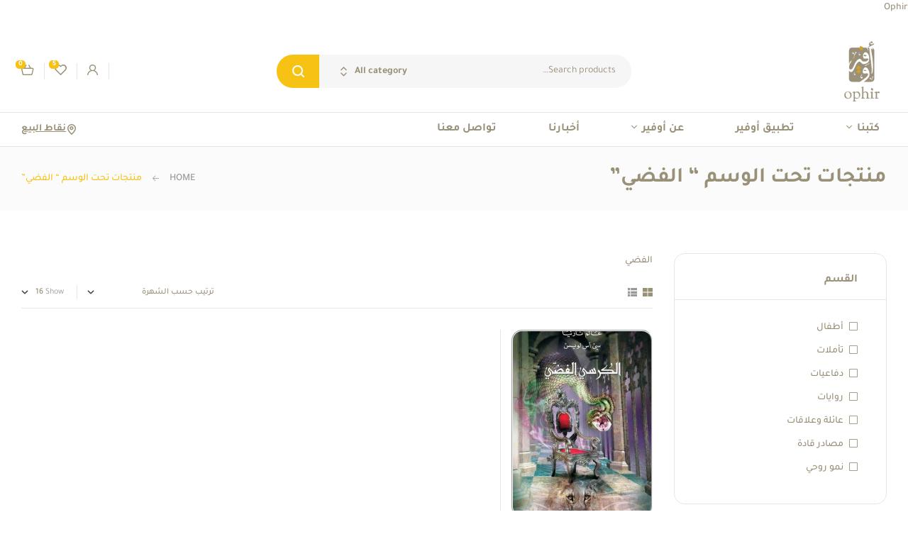

--- FILE ---
content_type: text/html; charset=UTF-8
request_url: https://ophir.com.jo/product-tag/%D8%A7%D9%84%D9%81%D8%B6%D9%8A/
body_size: 35563
content:
<!doctype html>
<html dir="rtl" lang="ar">
<head><!--WPC_INSERT_CRITICAL--><!--WPC_INSERT_PRELOAD_MAIN--><!--WPC_INSERT_PRELOAD-->
	<meta charset="UTF-8">
	<meta name="viewport" content="width=device-width, initial-scale=1.0, maximum-scale=1.0">
	<link rel="profile" href="//gmpg.org/xfn/11">
	<meta name='robots' content='index, follow, max-image-preview:large, max-snippet:-1, max-video-preview:-1' />
	<style>img:is([sizes="auto" i], [sizes^="auto," i]) { contain-intrinsic-size: 3000px 1500px }</style>
	<link rel="dns-prefetch" href="//fonts.googleapis.com">
<link rel="dns-prefetch" href="//s.w.org">

	<!-- This site is optimized with the Yoast SEO plugin v26.3 - https://yoast.com/wordpress/plugins/seo/ -->
	<title>الفضي الأرشيف - Ophir</title>
	<link rel="canonical" href="https://ophir.com.jo/product-tag/%d8%a7%d9%84%d9%81%d8%b6%d9%8a/" />
	<meta property="og:locale" content="ar_AR" />
	<meta property="og:type" content="article" />
	<meta property="og:title" content="الفضي الأرشيف - Ophir" />
	<meta property="og:description" content="الفضي" />
	<meta property="og:url" content="https://ophir.com.jo/product-tag/%d8%a7%d9%84%d9%81%d8%b6%d9%8a/" />
	<meta property="og:site_name" content="Ophir" />
	<meta name="twitter:card" content="summary_large_image" />
	<script type="application/ld+json" class="yoast-schema-graph">{"@context":"https://schema.org","@graph":[{"@type":"CollectionPage","@id":"https://ophir.com.jo/product-tag/%d8%a7%d9%84%d9%81%d8%b6%d9%8a/","url":"https://ophir.com.jo/product-tag/%d8%a7%d9%84%d9%81%d8%b6%d9%8a/","name":"الفضي الأرشيف - Ophir","isPartOf":{"@id":"https://ophir.com.jo/#website"},"primaryImageOfPage":{"@id":"https://ophir.com.jo/product-tag/%d8%a7%d9%84%d9%81%d8%b6%d9%8a/#primaryimage"},"image":{"@id":"https://ophir.com.jo/product-tag/%d8%a7%d9%84%d9%81%d8%b6%d9%8a/#primaryimage"},"thumbnailUrl":"https://ophir.com.jo/wp-content/uploads/2023/07/MainTheSilverChair1.jpg","breadcrumb":{"@id":"https://ophir.com.jo/product-tag/%d8%a7%d9%84%d9%81%d8%b6%d9%8a/#breadcrumb"},"inLanguage":"ar"},{"@type":"ImageObject","inLanguage":"ar","@id":"https://ophir.com.jo/product-tag/%d8%a7%d9%84%d9%81%d8%b6%d9%8a/#primaryimage","url":"https://ophir.com.jo/wp-content/uploads/2023/07/MainTheSilverChair1.jpg","contentUrl":"https://ophir.com.jo/wp-content/uploads/2023/07/MainTheSilverChair1.jpg","width":503,"height":800},{"@type":"BreadcrumbList","@id":"https://ophir.com.jo/product-tag/%d8%a7%d9%84%d9%81%d8%b6%d9%8a/#breadcrumb","itemListElement":[{"@type":"ListItem","position":1,"name":"الرئيسية","item":"https://ophir.com.jo/"},{"@type":"ListItem","position":2,"name":"الفضي"}]},{"@type":"WebSite","@id":"https://ophir.com.jo/#website","url":"https://ophir.com.jo/","name":"Ophir","description":"Ophir Printers &amp; Publishers","publisher":{"@id":"https://ophir.com.jo/#organization"},"potentialAction":[{"@type":"SearchAction","target":{"@type":"EntryPoint","urlTemplate":"https://ophir.com.jo/?s={search_term_string}"},"query-input":{"@type":"PropertyValueSpecification","valueRequired":true,"valueName":"search_term_string"}}],"inLanguage":"ar"},{"@type":"Organization","@id":"https://ophir.com.jo/#organization","name":"Ophir","url":"https://ophir.com.jo/","logo":{"@type":"ImageObject","inLanguage":"ar","@id":"https://ophir.com.jo/#/schema/logo/image/","url":"https://ophir.com.jo/wp-content/uploads/2023/02/Logo.png","contentUrl":"https://ophir.com.jo/wp-content/uploads/2023/02/Logo.png","width":73,"height":125,"caption":"Ophir"},"image":{"@id":"https://ophir.com.jo/#/schema/logo/image/"}}]}</script>
	<!-- / Yoast SEO plugin. -->


<link rel='dns-prefetch' href='//fonts.googleapis.com' />
<link rel="alternate" type="application/rss+xml" title="Ophir &laquo; الخلاصة" href="https://ophir.com.jo/feed/" />
<link rel="alternate" type="application/rss+xml" title="Ophir &laquo; خلاصة التعليقات" href="https://ophir.com.jo/comments/feed/" />
<link rel="alternate" type="application/rss+xml" title="خلاصة Ophir &laquo;  الفضي وسم" href="https://ophir.com.jo/product-tag/%d8%a7%d9%84%d9%81%d8%b6%d9%8a/feed/" />
<script type="text/placeholder" data-script-id="delayed-script-0"></script>
<link rel='stylesheet' id='woo-cart-weight-blocks-integration-frontend-css' href='https://ophir.com.jo/wp-content/plugins/woo-cart-weight/build/style-index.css?ver=1764683389' media='all' />
<link rel='stylesheet' id='woo-cart-weight-blocks-integration-editor-css' href='https://ophir.com.jo/wp-content/plugins/woo-cart-weight/build/style-index.css?ver=1764683389' media='all' />
<link rel='stylesheet' id='hfe-widgets-style-css' href='https://ophir.com.jo/wp-content/plugins/header-footer-elementor/inc/widgets-css/frontend.css?ver=2.7.0' media='all' />
<link rel='stylesheet' id='hfe-woo-product-grid-css' href='https://ophir.com.jo/wp-content/plugins/header-footer-elementor/inc/widgets-css/woo-products.css?ver=2.7.0' media='all' />
<style id='wp-emoji-styles-inline-css'>

	img.wp-smiley, img.emoji {
		display: inline !important;
		border: none !important;
		box-shadow: none !important;
		height: 1em !important;
		width: 1em !important;
		margin: 0 0.07em !important;
		vertical-align: -0.1em !important;
		background: none !important;
		padding: 0 !important;
	}
</style>
<link rel='stylesheet' id='wp-block-library-rtl-css' href='https://ophir.com.jo/wp-includes/css/dist/block-library/style-rtl.min.css?ver=6.8.3' media='all' />
<style id='wp-block-library-theme-inline-css'>
.wp-block-audio :where(figcaption){color:#555;font-size:13px;text-align:center}.is-dark-theme .wp-block-audio :where(figcaption){color:#ffffffa6}.wp-block-audio{margin:0 0 1em}.wp-block-code{border:1px solid #ccc;border-radius:4px;font-family:Menlo,Consolas,monaco,monospace;padding:.8em 1em}.wp-block-embed :where(figcaption){color:#555;font-size:13px;text-align:center}.is-dark-theme .wp-block-embed :where(figcaption){color:#ffffffa6}.wp-block-embed{margin:0 0 1em}.blocks-gallery-caption{color:#555;font-size:13px;text-align:center}.is-dark-theme .blocks-gallery-caption{color:#ffffffa6}:root :where(.wp-block-image figcaption){color:#555;font-size:13px;text-align:center}.is-dark-theme :root :where(.wp-block-image figcaption){color:#ffffffa6}.wp-block-image{margin:0 0 1em}.wp-block-pullquote{border-bottom:4px solid;border-top:4px solid;color:currentColor;margin-bottom:1.75em}.wp-block-pullquote cite,.wp-block-pullquote footer,.wp-block-pullquote__citation{color:currentColor;font-size:.8125em;font-style:normal;text-transform:uppercase}.wp-block-quote{border-left:.25em solid;margin:0 0 1.75em;padding-left:1em}.wp-block-quote cite,.wp-block-quote footer{color:currentColor;font-size:.8125em;font-style:normal;position:relative}.wp-block-quote:where(.has-text-align-right){border-left:none;border-right:.25em solid;padding-left:0;padding-right:1em}.wp-block-quote:where(.has-text-align-center){border:none;padding-left:0}.wp-block-quote.is-large,.wp-block-quote.is-style-large,.wp-block-quote:where(.is-style-plain){border:none}.wp-block-search .wp-block-search__label{font-weight:700}.wp-block-search__button{border:1px solid #ccc;padding:.375em .625em}:where(.wp-block-group.has-background){padding:1.25em 2.375em}.wp-block-separator.has-css-opacity{opacity:.4}.wp-block-separator{border:none;border-bottom:2px solid;margin-left:auto;margin-right:auto}.wp-block-separator.has-alpha-channel-opacity{opacity:1}.wp-block-separator:not(.is-style-wide):not(.is-style-dots){width:100px}.wp-block-separator.has-background:not(.is-style-dots){border-bottom:none;height:1px}.wp-block-separator.has-background:not(.is-style-wide):not(.is-style-dots){height:2px}.wp-block-table{margin:0 0 1em}.wp-block-table td,.wp-block-table th{word-break:normal}.wp-block-table :where(figcaption){color:#555;font-size:13px;text-align:center}.is-dark-theme .wp-block-table :where(figcaption){color:#ffffffa6}.wp-block-video :where(figcaption){color:#555;font-size:13px;text-align:center}.is-dark-theme .wp-block-video :where(figcaption){color:#ffffffa6}.wp-block-video{margin:0 0 1em}:root :where(.wp-block-template-part.has-background){margin-bottom:0;margin-top:0;padding:1.25em 2.375em}
</style>
<style id='classic-theme-styles-inline-css'>
/*! This file is auto-generated */
.wp-block-button__link{color:#fff;background-color:#32373c;border-radius:9999px;box-shadow:none;text-decoration:none;padding:calc(.667em + 2px) calc(1.333em + 2px);font-size:1.125em}.wp-block-file__button{background:#32373c;color:#fff;text-decoration:none}
</style>
<link rel='stylesheet' id='bookory-gutenberg-blocks-rtl-css' href='https://ophir.com.jo/wp-content/themes/bookory/assets/css/base/gutenberg-blocks-rtl.css?ver=2.2.7' media='all' />
<style id='global-styles-inline-css'>
:root{--wp--preset--aspect-ratio--square: 1;--wp--preset--aspect-ratio--4-3: 4/3;--wp--preset--aspect-ratio--3-4: 3/4;--wp--preset--aspect-ratio--3-2: 3/2;--wp--preset--aspect-ratio--2-3: 2/3;--wp--preset--aspect-ratio--16-9: 16/9;--wp--preset--aspect-ratio--9-16: 9/16;--wp--preset--color--black: #000000;--wp--preset--color--cyan-bluish-gray: #abb8c3;--wp--preset--color--white: #ffffff;--wp--preset--color--pale-pink: #f78da7;--wp--preset--color--vivid-red: #cf2e2e;--wp--preset--color--luminous-vivid-orange: #ff6900;--wp--preset--color--luminous-vivid-amber: #fcb900;--wp--preset--color--light-green-cyan: #7bdcb5;--wp--preset--color--vivid-green-cyan: #00d084;--wp--preset--color--pale-cyan-blue: #8ed1fc;--wp--preset--color--vivid-cyan-blue: #0693e3;--wp--preset--color--vivid-purple: #9b51e0;--wp--preset--gradient--vivid-cyan-blue-to-vivid-purple: linear-gradient(135deg,rgba(6,147,227,1) 0%,rgb(155,81,224) 100%);--wp--preset--gradient--light-green-cyan-to-vivid-green-cyan: linear-gradient(135deg,rgb(122,220,180) 0%,rgb(0,208,130) 100%);--wp--preset--gradient--luminous-vivid-amber-to-luminous-vivid-orange: linear-gradient(135deg,rgba(252,185,0,1) 0%,rgba(255,105,0,1) 100%);--wp--preset--gradient--luminous-vivid-orange-to-vivid-red: linear-gradient(135deg,rgba(255,105,0,1) 0%,rgb(207,46,46) 100%);--wp--preset--gradient--very-light-gray-to-cyan-bluish-gray: linear-gradient(135deg,rgb(238,238,238) 0%,rgb(169,184,195) 100%);--wp--preset--gradient--cool-to-warm-spectrum: linear-gradient(135deg,rgb(74,234,220) 0%,rgb(151,120,209) 20%,rgb(207,42,186) 40%,rgb(238,44,130) 60%,rgb(251,105,98) 80%,rgb(254,248,76) 100%);--wp--preset--gradient--blush-light-purple: linear-gradient(135deg,rgb(255,206,236) 0%,rgb(152,150,240) 100%);--wp--preset--gradient--blush-bordeaux: linear-gradient(135deg,rgb(254,205,165) 0%,rgb(254,45,45) 50%,rgb(107,0,62) 100%);--wp--preset--gradient--luminous-dusk: linear-gradient(135deg,rgb(255,203,112) 0%,rgb(199,81,192) 50%,rgb(65,88,208) 100%);--wp--preset--gradient--pale-ocean: linear-gradient(135deg,rgb(255,245,203) 0%,rgb(182,227,212) 50%,rgb(51,167,181) 100%);--wp--preset--gradient--electric-grass: linear-gradient(135deg,rgb(202,248,128) 0%,rgb(113,206,126) 100%);--wp--preset--gradient--midnight: linear-gradient(135deg,rgb(2,3,129) 0%,rgb(40,116,252) 100%);--wp--preset--font-size--small: 14px;--wp--preset--font-size--medium: 23px;--wp--preset--font-size--large: 26px;--wp--preset--font-size--x-large: 42px;--wp--preset--font-size--normal: 16px;--wp--preset--font-size--huge: 37px;--wp--preset--spacing--20: 0.44rem;--wp--preset--spacing--30: 0.67rem;--wp--preset--spacing--40: 1rem;--wp--preset--spacing--50: 1.5rem;--wp--preset--spacing--60: 2.25rem;--wp--preset--spacing--70: 3.38rem;--wp--preset--spacing--80: 5.06rem;--wp--preset--shadow--natural: 6px 6px 9px rgba(0, 0, 0, 0.2);--wp--preset--shadow--deep: 12px 12px 50px rgba(0, 0, 0, 0.4);--wp--preset--shadow--sharp: 6px 6px 0px rgba(0, 0, 0, 0.2);--wp--preset--shadow--outlined: 6px 6px 0px -3px rgba(255, 255, 255, 1), 6px 6px rgba(0, 0, 0, 1);--wp--preset--shadow--crisp: 6px 6px 0px rgba(0, 0, 0, 1);}:where(.is-layout-flex){gap: 0.5em;}:where(.is-layout-grid){gap: 0.5em;}body .is-layout-flex{display: flex;}.is-layout-flex{flex-wrap: wrap;align-items: center;}.is-layout-flex > :is(*, div){margin: 0;}body .is-layout-grid{display: grid;}.is-layout-grid > :is(*, div){margin: 0;}:where(.wp-block-columns.is-layout-flex){gap: 2em;}:where(.wp-block-columns.is-layout-grid){gap: 2em;}:where(.wp-block-post-template.is-layout-flex){gap: 1.25em;}:where(.wp-block-post-template.is-layout-grid){gap: 1.25em;}.has-black-color{color: var(--wp--preset--color--black) !important;}.has-cyan-bluish-gray-color{color: var(--wp--preset--color--cyan-bluish-gray) !important;}.has-white-color{color: var(--wp--preset--color--white) !important;}.has-pale-pink-color{color: var(--wp--preset--color--pale-pink) !important;}.has-vivid-red-color{color: var(--wp--preset--color--vivid-red) !important;}.has-luminous-vivid-orange-color{color: var(--wp--preset--color--luminous-vivid-orange) !important;}.has-luminous-vivid-amber-color{color: var(--wp--preset--color--luminous-vivid-amber) !important;}.has-light-green-cyan-color{color: var(--wp--preset--color--light-green-cyan) !important;}.has-vivid-green-cyan-color{color: var(--wp--preset--color--vivid-green-cyan) !important;}.has-pale-cyan-blue-color{color: var(--wp--preset--color--pale-cyan-blue) !important;}.has-vivid-cyan-blue-color{color: var(--wp--preset--color--vivid-cyan-blue) !important;}.has-vivid-purple-color{color: var(--wp--preset--color--vivid-purple) !important;}.has-black-background-color{background-color: var(--wp--preset--color--black) !important;}.has-cyan-bluish-gray-background-color{background-color: var(--wp--preset--color--cyan-bluish-gray) !important;}.has-white-background-color{background-color: var(--wp--preset--color--white) !important;}.has-pale-pink-background-color{background-color: var(--wp--preset--color--pale-pink) !important;}.has-vivid-red-background-color{background-color: var(--wp--preset--color--vivid-red) !important;}.has-luminous-vivid-orange-background-color{background-color: var(--wp--preset--color--luminous-vivid-orange) !important;}.has-luminous-vivid-amber-background-color{background-color: var(--wp--preset--color--luminous-vivid-amber) !important;}.has-light-green-cyan-background-color{background-color: var(--wp--preset--color--light-green-cyan) !important;}.has-vivid-green-cyan-background-color{background-color: var(--wp--preset--color--vivid-green-cyan) !important;}.has-pale-cyan-blue-background-color{background-color: var(--wp--preset--color--pale-cyan-blue) !important;}.has-vivid-cyan-blue-background-color{background-color: var(--wp--preset--color--vivid-cyan-blue) !important;}.has-vivid-purple-background-color{background-color: var(--wp--preset--color--vivid-purple) !important;}.has-black-border-color{border-color: var(--wp--preset--color--black) !important;}.has-cyan-bluish-gray-border-color{border-color: var(--wp--preset--color--cyan-bluish-gray) !important;}.has-white-border-color{border-color: var(--wp--preset--color--white) !important;}.has-pale-pink-border-color{border-color: var(--wp--preset--color--pale-pink) !important;}.has-vivid-red-border-color{border-color: var(--wp--preset--color--vivid-red) !important;}.has-luminous-vivid-orange-border-color{border-color: var(--wp--preset--color--luminous-vivid-orange) !important;}.has-luminous-vivid-amber-border-color{border-color: var(--wp--preset--color--luminous-vivid-amber) !important;}.has-light-green-cyan-border-color{border-color: var(--wp--preset--color--light-green-cyan) !important;}.has-vivid-green-cyan-border-color{border-color: var(--wp--preset--color--vivid-green-cyan) !important;}.has-pale-cyan-blue-border-color{border-color: var(--wp--preset--color--pale-cyan-blue) !important;}.has-vivid-cyan-blue-border-color{border-color: var(--wp--preset--color--vivid-cyan-blue) !important;}.has-vivid-purple-border-color{border-color: var(--wp--preset--color--vivid-purple) !important;}.has-vivid-cyan-blue-to-vivid-purple-gradient-background{background: var(--wp--preset--gradient--vivid-cyan-blue-to-vivid-purple) !important;}.has-light-green-cyan-to-vivid-green-cyan-gradient-background{background: var(--wp--preset--gradient--light-green-cyan-to-vivid-green-cyan) !important;}.has-luminous-vivid-amber-to-luminous-vivid-orange-gradient-background{background: var(--wp--preset--gradient--luminous-vivid-amber-to-luminous-vivid-orange) !important;}.has-luminous-vivid-orange-to-vivid-red-gradient-background{background: var(--wp--preset--gradient--luminous-vivid-orange-to-vivid-red) !important;}.has-very-light-gray-to-cyan-bluish-gray-gradient-background{background: var(--wp--preset--gradient--very-light-gray-to-cyan-bluish-gray) !important;}.has-cool-to-warm-spectrum-gradient-background{background: var(--wp--preset--gradient--cool-to-warm-spectrum) !important;}.has-blush-light-purple-gradient-background{background: var(--wp--preset--gradient--blush-light-purple) !important;}.has-blush-bordeaux-gradient-background{background: var(--wp--preset--gradient--blush-bordeaux) !important;}.has-luminous-dusk-gradient-background{background: var(--wp--preset--gradient--luminous-dusk) !important;}.has-pale-ocean-gradient-background{background: var(--wp--preset--gradient--pale-ocean) !important;}.has-electric-grass-gradient-background{background: var(--wp--preset--gradient--electric-grass) !important;}.has-midnight-gradient-background{background: var(--wp--preset--gradient--midnight) !important;}.has-small-font-size{font-size: var(--wp--preset--font-size--small) !important;}.has-medium-font-size{font-size: var(--wp--preset--font-size--medium) !important;}.has-large-font-size{font-size: var(--wp--preset--font-size--large) !important;}.has-x-large-font-size{font-size: var(--wp--preset--font-size--x-large) !important;}
:where(.wp-block-post-template.is-layout-flex){gap: 1.25em;}:where(.wp-block-post-template.is-layout-grid){gap: 1.25em;}
:where(.wp-block-columns.is-layout-flex){gap: 2em;}:where(.wp-block-columns.is-layout-grid){gap: 2em;}
:root :where(.wp-block-pullquote){font-size: 1.5em;line-height: 1.6;}
</style>
<link rel='stylesheet' id='mas-wc-brands-style-rtl-css' href='https://ophir.com.jo/wp-content/plugins/mas-woocommerce-brands/assets/css/style-rtl.css?ver=1.1.0' media='all' />
<link rel='stylesheet' id='wcml-dropdown-0-css' href='//ophir.com.jo/wp-content/plugins/woocommerce-multilingual/templates/currency-switchers/legacy-dropdown/style.css?ver=5.5.3.1' media='all' />
<style id='woocommerce-inline-inline-css'>
.woocommerce form .form-row .required { visibility: visible; }
</style>
<link rel='stylesheet' id='wpml-legacy-horizontal-list-0-css' href='https://ophir.com.jo/wp-content/plugins/sitepress-multilingual-cms/templates/language-switchers/legacy-list-horizontal/style.min.css?ver=1' media='all' />
<style id='wpml-legacy-horizontal-list-0-inline-css'>
.wpml-ls-statics-shortcode_actions{background-color:#ffffff;}.wpml-ls-statics-shortcode_actions, .wpml-ls-statics-shortcode_actions .wpml-ls-sub-menu, .wpml-ls-statics-shortcode_actions a {border-color:#ffffff;}.wpml-ls-statics-shortcode_actions a, .wpml-ls-statics-shortcode_actions .wpml-ls-sub-menu a, .wpml-ls-statics-shortcode_actions .wpml-ls-sub-menu a:link, .wpml-ls-statics-shortcode_actions li:not(.wpml-ls-current-language) .wpml-ls-link, .wpml-ls-statics-shortcode_actions li:not(.wpml-ls-current-language) .wpml-ls-link:link {color:#999078;background-color:#ffffff;}.wpml-ls-statics-shortcode_actions .wpml-ls-sub-menu a:hover,.wpml-ls-statics-shortcode_actions .wpml-ls-sub-menu a:focus, .wpml-ls-statics-shortcode_actions .wpml-ls-sub-menu a:link:hover, .wpml-ls-statics-shortcode_actions .wpml-ls-sub-menu a:link:focus {color:#999078;background-color:#fffffff;}.wpml-ls-statics-shortcode_actions .wpml-ls-current-language > a {color:#999078;background-color:#ffffff;}.wpml-ls-statics-shortcode_actions .wpml-ls-current-language:hover>a, .wpml-ls-statics-shortcode_actions .wpml-ls-current-language>a:focus {color:#999078;background-color:#ffffff;}
</style>
<link rel='stylesheet' id='hfe-style-css' href='https://ophir.com.jo/wp-content/plugins/header-footer-elementor/assets/css/header-footer-elementor.css?ver=2.7.0' media='all' />
<link rel='stylesheet' id='elementor-icons-css' href='https://ophir.com.jo/wp-content/plugins/elementor/assets/lib/eicons/css/elementor-icons.min.css?ver=5.44.0' media='all' />
<link rel='stylesheet' id='elementor-frontend-css' href='https://ophir.com.jo/wp-content/uploads/elementor/css/custom-frontend-rtl.min.css?ver=1765245180' media='all' />
<link rel='stylesheet' id='elementor-post-9-css' href='https://ophir.com.jo/wp-content/uploads/elementor/css/post-9.css?ver=1765245180' media='all' />
<link rel='stylesheet' id='font-awesome-5-all-css' href='https://ophir.com.jo/wp-content/plugins/elementor/assets/lib/font-awesome/css/all.min.css?ver=3.33.4' media='all' />
<link rel='stylesheet' id='font-awesome-4-shim-css' href='https://ophir.com.jo/wp-content/plugins/elementor/assets/lib/font-awesome/css/v4-shims.min.css?ver=3.33.4' media='all' />
<link rel='stylesheet' id='elementor-post-7172-css' href='https://ophir.com.jo/wp-content/uploads/elementor/css/post-7172.css?ver=1765245181' media='all' />
<link rel='stylesheet' id='elementor-post-7245-css' href='https://ophir.com.jo/wp-content/uploads/elementor/css/post-7245.css?ver=1765245181' media='all' />
<link rel='stylesheet' id='elementor-post-751-css' href='https://ophir.com.jo/wp-content/uploads/elementor/css/post-751.css?ver=1765245181' media='all' />
<link rel='stylesheet' id='woo-variation-swatches-css' href='https://ophir.com.jo/wp-content/plugins/woo-variation-swatches/assets/css/frontend.min.css?ver=1762868867' media='all' />
<style id='woo-variation-swatches-inline-css'>
:root {
--wvs-tick:url("data:image/svg+xml;utf8,%3Csvg filter='drop-shadow(0px 0px 2px rgb(0 0 0 / .8))' xmlns='http://www.w3.org/2000/svg'  viewBox='0 0 30 30'%3E%3Cpath fill='none' stroke='%23ffffff' stroke-linecap='round' stroke-linejoin='round' stroke-width='4' d='M4 16L11 23 27 7'/%3E%3C/svg%3E");

--wvs-cross:url("data:image/svg+xml;utf8,%3Csvg filter='drop-shadow(0px 0px 5px rgb(255 255 255 / .6))' xmlns='http://www.w3.org/2000/svg' width='72px' height='72px' viewBox='0 0 24 24'%3E%3Cpath fill='none' stroke='%23ff0000' stroke-linecap='round' stroke-width='0.6' d='M5 5L19 19M19 5L5 19'/%3E%3C/svg%3E");
--wvs-single-product-item-width:30px;
--wvs-single-product-item-height:30px;
--wvs-single-product-item-font-size:16px}
</style>
<link rel='stylesheet' id='slick-css' href='https://ophir.com.jo/wp-content/plugins/woo-smart-quick-view/assets/libs/slick/slick.css?ver=6.8.3' media='all' />
<link rel='stylesheet' id='perfect-scrollbar-css' href='https://ophir.com.jo/wp-content/plugins/woo-smart-quick-view/assets/libs/perfect-scrollbar/css/perfect-scrollbar.min.css?ver=6.8.3' media='all' />
<link rel='stylesheet' id='perfect-scrollbar-wpc-css' href='https://ophir.com.jo/wp-content/plugins/woo-smart-quick-view/assets/libs/perfect-scrollbar/css/custom-theme.css?ver=6.8.3' media='all' />
<link rel='stylesheet' id='magnific-popup-css' href='https://ophir.com.jo/wp-content/themes/bookory/assets/css/libs/magnific-popup.css?ver=2.2.7' media='all' />
<link rel='stylesheet' id='woosq-feather-css' href='https://ophir.com.jo/wp-content/plugins/woo-smart-quick-view/assets/libs/feather/feather.css?ver=6.8.3' media='all' />
<link rel='stylesheet' id='woosq-frontend-css' href='https://ophir.com.jo/wp-content/plugins/woo-smart-quick-view/assets/css/frontend.css?ver=4.2.8' media='all' />
<link rel='stylesheet' id='notiny-css' href='https://ophir.com.jo/wp-content/plugins/woo-smart-wishlist/assets/libs/notiny/notiny.css?ver=6.8.3' media='all' />
<link rel='stylesheet' id='woosw-icons-css' href='https://ophir.com.jo/wp-content/plugins/woo-smart-wishlist/assets/css/icons.css?ver=5.0.8' media='all' />
<link rel='stylesheet' id='woosw-frontend-css' href='https://ophir.com.jo/wp-content/plugins/woo-smart-wishlist/assets/css/frontend.css?ver=5.0.8' media='all' />
<style id='woosw-frontend-inline-css'>
.woosw-popup .woosw-popup-inner .woosw-popup-content .woosw-popup-content-bot .woosw-notice { background-color: #999078; } .woosw-popup .woosw-popup-inner .woosw-popup-content .woosw-popup-content-bot .woosw-popup-content-bot-inner a:hover { color: #999078; border-color: #999078; } 
</style>
<link rel='stylesheet' id='brands-styles-css' href='https://ophir.com.jo/wp-content/plugins/woocommerce/assets/css/brands.css?ver=10.3.6' media='all' />
<link rel='stylesheet' id='bookory-style-rtl-css' href='https://ophir.com.jo/wp-content/themes/bookory/style-rtl.css?ver=2.2.7' media='all' />
<style id='bookory-style-inline-css'>
body{--primary:#F6C315;--primary_hover:#CF9F24;--text:#999078;--accent:#999078;--lighter:#999999;--border:#E6E6E6;}
@media(max-width:1366px){body.theme-bookory [data-elementor-columns-laptop="1"] .column-item{flex: 0 0 100%; max-width: 100%;}.woocommerce.columns-laptop-1 ul.products li.product{flex: 0 0 100%; max-width: 100%;}body.theme-bookory [data-elementor-columns-laptop="2"] .column-item{flex: 0 0 50%; max-width: 50%;}.woocommerce.columns-laptop-2 ul.products li.product{flex: 0 0 50%; max-width: 50%;}body.theme-bookory [data-elementor-columns-laptop="3"] .column-item{flex: 0 0 33.3333333333%; max-width: 33.3333333333%;}.woocommerce.columns-laptop-3 ul.products li.product{flex: 0 0 33.3333333333%; max-width: 33.3333333333%;}body.theme-bookory [data-elementor-columns-laptop="4"] .column-item{flex: 0 0 25%; max-width: 25%;}.woocommerce.columns-laptop-4 ul.products li.product{flex: 0 0 25%; max-width: 25%;}body.theme-bookory [data-elementor-columns-laptop="5"] .column-item{flex: 0 0 20%; max-width: 20%;}.woocommerce.columns-laptop-5 ul.products li.product{flex: 0 0 20%; max-width: 20%;}body.theme-bookory [data-elementor-columns-laptop="6"] .column-item{flex: 0 0 16.6666666667%; max-width: 16.6666666667%;}.woocommerce.columns-laptop-6 ul.products li.product{flex: 0 0 16.6666666667%; max-width: 16.6666666667%;}body.theme-bookory [data-elementor-columns-laptop="7"] .column-item{flex: 0 0 14.2857142857%; max-width: 14.2857142857%;}.woocommerce.columns-laptop-7 ul.products li.product{flex: 0 0 14.2857142857%; max-width: 14.2857142857%;}body.theme-bookory [data-elementor-columns-laptop="8"] .column-item{flex: 0 0 12.5%; max-width: 12.5%;}.woocommerce.columns-laptop-8 ul.products li.product{flex: 0 0 12.5%; max-width: 12.5%;}}@media(max-width:1200px){body.theme-bookory [data-elementor-columns-tablet-extra="1"] .column-item{flex: 0 0 100%; max-width: 100%;}.woocommerce.columns-tablet-extra-1 ul.products li.product{flex: 0 0 100%; max-width: 100%;}body.theme-bookory [data-elementor-columns-tablet-extra="2"] .column-item{flex: 0 0 50%; max-width: 50%;}.woocommerce.columns-tablet-extra-2 ul.products li.product{flex: 0 0 50%; max-width: 50%;}body.theme-bookory [data-elementor-columns-tablet-extra="3"] .column-item{flex: 0 0 33.3333333333%; max-width: 33.3333333333%;}.woocommerce.columns-tablet-extra-3 ul.products li.product{flex: 0 0 33.3333333333%; max-width: 33.3333333333%;}body.theme-bookory [data-elementor-columns-tablet-extra="4"] .column-item{flex: 0 0 25%; max-width: 25%;}.woocommerce.columns-tablet-extra-4 ul.products li.product{flex: 0 0 25%; max-width: 25%;}body.theme-bookory [data-elementor-columns-tablet-extra="5"] .column-item{flex: 0 0 20%; max-width: 20%;}.woocommerce.columns-tablet-extra-5 ul.products li.product{flex: 0 0 20%; max-width: 20%;}body.theme-bookory [data-elementor-columns-tablet-extra="6"] .column-item{flex: 0 0 16.6666666667%; max-width: 16.6666666667%;}.woocommerce.columns-tablet-extra-6 ul.products li.product{flex: 0 0 16.6666666667%; max-width: 16.6666666667%;}body.theme-bookory [data-elementor-columns-tablet-extra="7"] .column-item{flex: 0 0 14.2857142857%; max-width: 14.2857142857%;}.woocommerce.columns-tablet-extra-7 ul.products li.product{flex: 0 0 14.2857142857%; max-width: 14.2857142857%;}body.theme-bookory [data-elementor-columns-tablet-extra="8"] .column-item{flex: 0 0 12.5%; max-width: 12.5%;}.woocommerce.columns-tablet-extra-8 ul.products li.product{flex: 0 0 12.5%; max-width: 12.5%;}}@media(max-width:1024px){body.theme-bookory [data-elementor-columns-tablet="1"] .column-item{flex: 0 0 100%; max-width: 100%;}.woocommerce.columns-tablet-1 ul.products li.product{flex: 0 0 100%; max-width: 100%;}body.theme-bookory [data-elementor-columns-tablet="2"] .column-item{flex: 0 0 50%; max-width: 50%;}.woocommerce.columns-tablet-2 ul.products li.product{flex: 0 0 50%; max-width: 50%;}body.theme-bookory [data-elementor-columns-tablet="3"] .column-item{flex: 0 0 33.3333333333%; max-width: 33.3333333333%;}.woocommerce.columns-tablet-3 ul.products li.product{flex: 0 0 33.3333333333%; max-width: 33.3333333333%;}body.theme-bookory [data-elementor-columns-tablet="4"] .column-item{flex: 0 0 25%; max-width: 25%;}.woocommerce.columns-tablet-4 ul.products li.product{flex: 0 0 25%; max-width: 25%;}body.theme-bookory [data-elementor-columns-tablet="5"] .column-item{flex: 0 0 20%; max-width: 20%;}.woocommerce.columns-tablet-5 ul.products li.product{flex: 0 0 20%; max-width: 20%;}body.theme-bookory [data-elementor-columns-tablet="6"] .column-item{flex: 0 0 16.6666666667%; max-width: 16.6666666667%;}.woocommerce.columns-tablet-6 ul.products li.product{flex: 0 0 16.6666666667%; max-width: 16.6666666667%;}body.theme-bookory [data-elementor-columns-tablet="7"] .column-item{flex: 0 0 14.2857142857%; max-width: 14.2857142857%;}.woocommerce.columns-tablet-7 ul.products li.product{flex: 0 0 14.2857142857%; max-width: 14.2857142857%;}body.theme-bookory [data-elementor-columns-tablet="8"] .column-item{flex: 0 0 12.5%; max-width: 12.5%;}.woocommerce.columns-tablet-8 ul.products li.product{flex: 0 0 12.5%; max-width: 12.5%;}}@media(max-width:880px){body.theme-bookory [data-elementor-columns-mobile-extra="1"] .column-item{flex: 0 0 100%; max-width: 100%;}.woocommerce.columns-mobile-extra-1 ul.products li.product{flex: 0 0 100%; max-width: 100%;}body.theme-bookory [data-elementor-columns-mobile-extra="2"] .column-item{flex: 0 0 50%; max-width: 50%;}.woocommerce.columns-mobile-extra-2 ul.products li.product{flex: 0 0 50%; max-width: 50%;}body.theme-bookory [data-elementor-columns-mobile-extra="3"] .column-item{flex: 0 0 33.3333333333%; max-width: 33.3333333333%;}.woocommerce.columns-mobile-extra-3 ul.products li.product{flex: 0 0 33.3333333333%; max-width: 33.3333333333%;}body.theme-bookory [data-elementor-columns-mobile-extra="4"] .column-item{flex: 0 0 25%; max-width: 25%;}.woocommerce.columns-mobile-extra-4 ul.products li.product{flex: 0 0 25%; max-width: 25%;}body.theme-bookory [data-elementor-columns-mobile-extra="5"] .column-item{flex: 0 0 20%; max-width: 20%;}.woocommerce.columns-mobile-extra-5 ul.products li.product{flex: 0 0 20%; max-width: 20%;}body.theme-bookory [data-elementor-columns-mobile-extra="6"] .column-item{flex: 0 0 16.6666666667%; max-width: 16.6666666667%;}.woocommerce.columns-mobile-extra-6 ul.products li.product{flex: 0 0 16.6666666667%; max-width: 16.6666666667%;}body.theme-bookory [data-elementor-columns-mobile-extra="7"] .column-item{flex: 0 0 14.2857142857%; max-width: 14.2857142857%;}.woocommerce.columns-mobile-extra-7 ul.products li.product{flex: 0 0 14.2857142857%; max-width: 14.2857142857%;}body.theme-bookory [data-elementor-columns-mobile-extra="8"] .column-item{flex: 0 0 12.5%; max-width: 12.5%;}.woocommerce.columns-mobile-extra-8 ul.products li.product{flex: 0 0 12.5%; max-width: 12.5%;}}@media(max-width:767px){body.theme-bookory [data-elementor-columns-mobile="1"] .column-item{flex: 0 0 100%; max-width: 100%;}.woocommerce.columns-mobile-1 ul.products li.product{flex: 0 0 100%; max-width: 100%;}body.theme-bookory [data-elementor-columns-mobile="2"] .column-item{flex: 0 0 50%; max-width: 50%;}.woocommerce.columns-mobile-2 ul.products li.product{flex: 0 0 50%; max-width: 50%;}body.theme-bookory [data-elementor-columns-mobile="3"] .column-item{flex: 0 0 33.3333333333%; max-width: 33.3333333333%;}.woocommerce.columns-mobile-3 ul.products li.product{flex: 0 0 33.3333333333%; max-width: 33.3333333333%;}body.theme-bookory [data-elementor-columns-mobile="4"] .column-item{flex: 0 0 25%; max-width: 25%;}.woocommerce.columns-mobile-4 ul.products li.product{flex: 0 0 25%; max-width: 25%;}body.theme-bookory [data-elementor-columns-mobile="5"] .column-item{flex: 0 0 20%; max-width: 20%;}.woocommerce.columns-mobile-5 ul.products li.product{flex: 0 0 20%; max-width: 20%;}body.theme-bookory [data-elementor-columns-mobile="6"] .column-item{flex: 0 0 16.6666666667%; max-width: 16.6666666667%;}.woocommerce.columns-mobile-6 ul.products li.product{flex: 0 0 16.6666666667%; max-width: 16.6666666667%;}body.theme-bookory [data-elementor-columns-mobile="7"] .column-item{flex: 0 0 14.2857142857%; max-width: 14.2857142857%;}.woocommerce.columns-mobile-7 ul.products li.product{flex: 0 0 14.2857142857%; max-width: 14.2857142857%;}body.theme-bookory [data-elementor-columns-mobile="8"] .column-item{flex: 0 0 12.5%; max-width: 12.5%;}.woocommerce.columns-mobile-8 ul.products li.product{flex: 0 0 12.5%; max-width: 12.5%;}}
</style>
<link rel='stylesheet' id='slick-theme-css' href='https://ophir.com.jo/wp-content/themes/bookory/assets/css/base/slick-theme.css?ver=2.2.7' media='all' />
<link rel='stylesheet' id='bookory-fonts-css' href='//fonts.googleapis.com/css?family=Sora:300,400,500,600,700&#038;subset=latin%2Clatin-ext&#038;display=swap' media='all' />
<link rel='stylesheet' id='elementor-post-3100-css' href='https://ophir.com.jo/wp-content/uploads/elementor/css/post-3100.css?ver=1765245181' media='all' />
<link rel='stylesheet' id='wpdreams-asl-basic-css' href='https://ophir.com.jo/wp-content/plugins/ajax-search-lite/css/style.basic.css?ver=4.13.4' media='all' />
<style id='wpdreams-asl-basic-inline-css'>

					div[id*='ajaxsearchlitesettings'].searchsettings .asl_option_inner label {
						font-size: 0px !important;
						color: rgba(0, 0, 0, 0);
					}
					div[id*='ajaxsearchlitesettings'].searchsettings .asl_option_inner label:after {
						font-size: 11px !important;
						position: absolute;
						top: 0;
						left: 0;
						z-index: 1;
					}
					.asl_w_container {
						width: 100%;
						margin: 0px 0px 0px 0px;
						min-width: 200px;
					}
					div[id*='ajaxsearchlite'].asl_m {
						width: 100%;
					}
					div[id*='ajaxsearchliteres'].wpdreams_asl_results div.resdrg span.highlighted {
						font-weight: bold;
						color: rgba(217, 49, 43, 1);
						background-color: rgba(238, 238, 238, 1);
					}
					div[id*='ajaxsearchliteres'].wpdreams_asl_results .results img.asl_image {
						width: 70px;
						height: 70px;
						object-fit: cover;
					}
					div[id*='ajaxsearchlite'].asl_r .results {
						max-height: none;
					}
					div[id*='ajaxsearchlite'].asl_r {
						position: absolute;
					}
				
						div.asl_r.asl_w.vertical .results .item::after {
							display: block;
							position: absolute;
							bottom: 0;
							content: '';
							height: 1px;
							width: 100%;
							background: #D8D8D8;
						}
						div.asl_r.asl_w.vertical .results .item.asl_last_item::after {
							display: none;
						}
					
</style>
<link rel='stylesheet' id='wpdreams-asl-instance-css' href='https://ophir.com.jo/wp-content/plugins/ajax-search-lite/css/style-simple-red.css?ver=4.13.4' media='all' />
<link rel='stylesheet' id='bookory-elementor-rtl-css' href='https://ophir.com.jo/wp-content/themes/bookory/assets/css/base/elementor-rtl.css?ver=2.2.7' media='all' />
<link rel='stylesheet' id='hfe-elementor-icons-css' href='https://ophir.com.jo/wp-content/plugins/elementor/assets/lib/eicons/css/elementor-icons.min.css?ver=5.34.0' media='all' />
<link rel='stylesheet' id='hfe-icons-list-css' href='https://ophir.com.jo/wp-content/plugins/elementor/assets/css/widget-icon-list.min.css?ver=3.24.3' media='all' />
<link rel='stylesheet' id='hfe-social-icons-css' href='https://ophir.com.jo/wp-content/plugins/elementor/assets/css/widget-social-icons.min.css?ver=3.24.0' media='all' />
<link rel='stylesheet' id='hfe-social-share-icons-brands-css' href='https://ophir.com.jo/wp-content/plugins/elementor/assets/lib/font-awesome/css/brands.css?ver=5.15.3' media='all' />
<link rel='stylesheet' id='hfe-social-share-icons-fontawesome-css' href='https://ophir.com.jo/wp-content/plugins/elementor/assets/lib/font-awesome/css/fontawesome.css?ver=5.15.3' media='all' />
<link rel='stylesheet' id='hfe-nav-menu-icons-css' href='https://ophir.com.jo/wp-content/plugins/elementor/assets/lib/font-awesome/css/solid.css?ver=5.15.3' media='all' />
<link rel='stylesheet' id='hfe-widget-blockquote-css' href='https://ophir.com.jo/wp-content/plugins/elementor-pro/assets/css/widget-blockquote.min.css?ver=3.25.0' media='all' />
<link rel='stylesheet' id='hfe-mega-menu-css' href='https://ophir.com.jo/wp-content/plugins/elementor-pro/assets/css/widget-mega-menu.min.css?ver=3.26.2' media='all' />
<link rel='stylesheet' id='hfe-nav-menu-widget-css' href='https://ophir.com.jo/wp-content/plugins/elementor-pro/assets/css/widget-nav-menu.min.css?ver=3.26.0' media='all' />
<link rel='stylesheet' id='bookory-woocommerce-style-rtl-css' href='https://ophir.com.jo/wp-content/themes/bookory/assets/css/woocommerce/woocommerce-rtl.css?ver=2.2.7' media='all' />
<link rel='stylesheet' id='tooltipster-css' href='https://ophir.com.jo/wp-content/themes/bookory/assets/css/libs/tooltipster.bundle.min.css?ver=2.2.7' media='all' />
<link rel='stylesheet' id='bookory-child-style-css' href='https://ophir.com.jo/wp-content/themes/bookory-child/style.css?ver=2.0.6' media='all' />
<link rel='stylesheet' id='elementor-gf-local-tajawal-css' href='https://ophir.com.jo/wp-content/uploads/elementor/google-fonts/css/tajawal.css?ver=1742262467' media='all' />
<link rel='stylesheet' id='elementor-icons-shared-0-css' href='https://ophir.com.jo/wp-content/plugins/elementor/assets/lib/font-awesome/css/fontawesome.min.css?ver=5.15.3' media='all' />
<link rel='stylesheet' id='elementor-icons-fa-brands-css' href='https://ophir.com.jo/wp-content/plugins/elementor/assets/lib/font-awesome/css/brands.min.css?ver=5.15.3' media='all' />
<link rel='stylesheet' id='elementor-icons-fa-regular-css' href='https://ophir.com.jo/wp-content/plugins/elementor/assets/lib/font-awesome/css/regular.min.css?ver=5.15.3' media='all' />
<script type="text/javascript">var n489D_vars={"triggerDomEvent":"true", "delayOn":"false", "triggerElementor":"true", "linkPreload":"false", "excludeLink":["add-to-cart"]};</script><script type="text/placeholder" data-script-id="delayed-script-1"></script><script type="text/template" id="tmpl-variation-template">
	<div class="woocommerce-variation-description">{{{ data.variation.variation_description }}}</div>
	<div class="woocommerce-variation-price">{{{ data.variation.price_html }}}</div>
	<div class="woocommerce-variation-availability">{{{ data.variation.availability_html }}}</div>
</script>
<script type="text/template" id="tmpl-unavailable-variation-template">
	<p role="alert">عفوًا، هذا المنتج غير متوفر. يرجى اختيار مجموعة أخرى.</p>
</script>
<script type="text/placeholder" data-script-id="delayed-script-2"></script>
<script type="text/placeholder" data-script-id="delayed-script-3"></script>
<script type="text/placeholder" data-script-id="delayed-script-4"></script>
<script type="text/placeholder" data-script-id="delayed-script-5"></script>
<script type="text/placeholder" data-script-id="delayed-script-6"></script>
<script type="text/placeholder" data-script-id="delayed-script-7"></script>
<script type="text/placeholder" data-script-id="delayed-script-8"></script>
<script type="text/placeholder" data-script-id="delayed-script-9"></script>
<script type="text/placeholder" data-script-id="delayed-script-10"></script>
<script type="text/placeholder" data-script-id="delayed-script-11"></script>
<script type="text/placeholder" data-script-id="delayed-script-12"></script>
<script type="text/placeholder" data-script-id="delayed-script-13"></script>
<script type="text/placeholder" data-script-id="delayed-script-14"></script>
<script type="text/placeholder" data-script-id="delayed-script-15"></script>
<script type="text/placeholder" data-script-id="delayed-script-16"></script>
<script type="text/placeholder" data-script-id="delayed-script-17"></script>
<script type="text/placeholder" data-script-id="delayed-script-18"></script>
<script type="text/placeholder" data-script-id="delayed-script-19"></script>
<link rel="https://api.w.org/" href="https://ophir.com.jo/wp-json/" /><link rel="alternate" title="JSON" type="application/json" href="https://ophir.com.jo/wp-json/wp/v2/product_tag/653" /><link rel="EditURI" type="application/rsd+xml" title="RSD" href="https://ophir.com.jo/xmlrpc.php?rsd" />
<meta name="generator" content="WordPress 6.8.3" />
<meta name="generator" content="WooCommerce 10.3.6" />
<meta name="generator" content="WPML ver:4.8.6 stt:5,1;" />
	<noscript><style>.woocommerce-product-gallery{ opacity: 1 !important; }</style></noscript>
					<link rel="preconnect" href="https://fonts.gstatic.com" crossorigin />
				<link rel="preload" as="style" href="//fonts.googleapis.com/css?family=Open+Sans&display=swap" />
								<link rel="stylesheet" href="//fonts.googleapis.com/css?family=Open+Sans&display=swap" media="all" />
				<meta name="generator" content="Elementor 3.33.4; features: additional_custom_breakpoints; settings: css_print_method-external, google_font-enabled, font_display-swap">
			<style>
				.e-con.e-parent:nth-of-type(n+4):not(.e-lazyloaded):not(.e-no-lazyload),
				.e-con.e-parent:nth-of-type(n+4):not(.e-lazyloaded):not(.e-no-lazyload) * {
					background-image: none !important;
				}
				@media screen and (max-height: 1024px) {
					.e-con.e-parent:nth-of-type(n+3):not(.e-lazyloaded):not(.e-no-lazyload),
					.e-con.e-parent:nth-of-type(n+3):not(.e-lazyloaded):not(.e-no-lazyload) * {
						background-image: none !important;
					}
				}
				@media screen and (max-height: 640px) {
					.e-con.e-parent:nth-of-type(n+2):not(.e-lazyloaded):not(.e-no-lazyload),
					.e-con.e-parent:nth-of-type(n+2):not(.e-lazyloaded):not(.e-no-lazyload) * {
						background-image: none !important;
					}
				}
			</style>
			<meta name="generator" content="Powered by Slider Revolution 6.5.17 - responsive, Mobile-Friendly Slider Plugin for WordPress with comfortable drag and drop interface." />
<link rel="icon" href="https://ophir.com.jo/wp-content/uploads/2023/02/Logo1-50x50.png" sizes="32x32" />
<link rel="icon" href="https://ophir.com.jo/wp-content/uploads/2023/02/Logo1.png" sizes="192x192" />
<link rel="apple-touch-icon" href="https://ophir.com.jo/wp-content/uploads/2023/02/Logo1.png" />
<meta name="msapplication-TileImage" content="https://ophir.com.jo/wp-content/uploads/2023/02/Logo1.png" />
<script type="text/placeholder" data-script-id="delayed-script-20"></script>
		<style id="wp-custom-css">
			/* Normally Blue */
.woocommerce-info {
    background-color: #7DBB6E;
}
 
/* Normally Green */
.woocommerce-message {
    background-color: #7DBB6E;
}
 
/* Normally Green */
body.single-product .woocommerce-message .message-inner {
    background-color: #F6C315;
}
.woosw-list table.woosw-items .woosw-item .woosw-item--add p, .woosw-list table.woosw-items .woosw-item .woosw-item--add .add_to_cart_inline .button{
    color: #ffffff;
		margin:10px;
border-radius:10px;
padding: 12px 19px}
.woosw-list .woosw-actions .woosw-copy-btn input {padding:13px 21px
}
.my_account_orders .button{
	color: #ffffff;
	border-radius:10px;
padding: 10px 18px}
.my_account_orders .button:hover{
	color: #ffffff;}
table.cart td.product-name a {color:#999078 !important}
/*.blockUI.blockOverlay {
  position: relative! important;
	display: none !important;}*/
.ppc-button-wrapper{
    float: right !important;}
.wcf-embed-checkout-form .woocommerce-checkout #payment ul.payment_methods{background-color: #ffffff;}
.paypal-button-container{
	margin:25px !important;}
.wfte_doc_title .wfte_template_element{display:none !important;}
		</style>
		<style>.wpc-delay-elementor{display:none!important;}</style><style>.wpc-delay-elementor{display:none!important;}</style></head>
<body class="rtl archive tax-product_tag term-653 wp-custom-logo wp-embed-responsive wp-theme-bookory wp-child-theme-bookory-child theme-bookory woocommerce woocommerce-page woocommerce-no-js ehf-header ehf-footer ehf-template-bookory ehf-stylesheet-bookory-child woo-variation-swatches wvs-behavior-blur wvs-theme-bookory-child wvs-show-label wvs-tooltip chrome has-post-thumbnail woocommerce-active product-block-style-1 bookory-archive-product bookory-sidebar-left bookory-product-laptop-4 bookory-product-tablet-3 bookory-product-mobile-2 elementor-default elementor-kit-9">

<div id="page" class="hfeed site">
			<header id="masthead" itemscope="itemscope" itemtype="https://schema.org/WPHeader">
			<p class="main-title bhf-hidden" itemprop="headline"><a href="https://ophir.com.jo" title="Ophir" rel="home">Ophir</a></p>
					<div data-elementor-type="wp-post" data-elementor-id="7172" class="elementor elementor-7172" data-elementor-post-type="elementor-hf">
						<div class="elementor-section elementor-top-section elementor-element elementor-element-7d77141 elementor-section-stretched elementor-section-height-min-height elementor-section-content-middle elementor-section-boxed elementor-section-height-default elementor-section-items-middle" data-id="7d77141" data-element_type="section" data-settings="{&quot;stretch_section&quot;:&quot;section-stretched&quot;}">
						<div class="elementor-container elementor-column-gap-no">
					<div class="elementor-column elementor-col-33 elementor-top-column elementor-element elementor-element-c0035d8" data-id="c0035d8" data-element_type="column">
			<div class="elementor-widget-wrap elementor-element-populated">
						<section class="elementor-section elementor-inner-section elementor-element elementor-element-72a5da6 elementor-section-boxed elementor-section-height-default elementor-section-height-default" data-id="72a5da6" data-element_type="section">
						<div class="elementor-container elementor-column-gap-default">
					<div class="elementor-column elementor-col-33 elementor-inner-column elementor-element elementor-element-e8bd2a1 elementor-hidden-desktop elementor-hidden-laptop elementor-hidden-tablet_extra" data-id="e8bd2a1" data-element_type="column">
			<div class="elementor-widget-wrap elementor-element-populated">
				
		<div class="elementor-element elementor-element-1d56e94 elementor-widget__width-auto elementor-hidden-desktop elementor-hidden-laptop elementor-hidden-tablet_extra bookory-canvas-menu-layout-2 elementor-widget elementor-widget-bookory-menu-canvas" data-id="1d56e94" data-element_type="widget" data-widget_type="bookory-menu-canvas.default">
				<div class="elementor-widget-container">
					        <div class="elementor-canvas-menu-wrapper">
                        <a href="#" class="menu-mobile-nav-button">
				<span
                        class="toggle-text screen-reader-text">Menu</span>
                <div class="bookory-icon">
                    <span class="icon-1"></span>
                    <span class="icon-2"></span>
                    <span class="icon-3"></span>
                </div>
            </a>
                    </div>
        				</div>
				</div>
				<div class="elementor-element elementor-element-5541c56 elementor-widget elementor-widget-bookory-nav-menu" data-id="5541c56" data-element_type="widget" data-widget_type="bookory-nav-menu.default">
				<div class="elementor-widget-container">
					        <div class="elementor-nav-menu-wrapper">
            <nav class="main-navigation" role="navigation" aria-label="Primary Navigation">
                <div class="primary-navigation"><ul id="menu-1-5541c56" class="menu"><li id="menu-item-8699" class="menu-item menu-item-type-post_type menu-item-object-page menu-item-has-children menu-item-8699"><a href="https://ophir.com.jo/shop/"><span class="menu-title">كتبنا</span></a>
<ul class="sub-menu">
	<li id="menu-item-9702" class="menu-item menu-item-type-custom menu-item-object-custom menu-item-9702"><a href="https://ophir.com.jo/product-category/%d8%aa%d8%a3%d9%85%d9%84%d8%a7%d8%aa/"><span class="menu-title">تأملات</span></a></li>
	<li id="menu-item-9703" class="menu-item menu-item-type-custom menu-item-object-custom menu-item-9703"><a href="https://ophir.com.jo/product-category/%d8%af%d9%81%d8%a7%d8%b9%d9%8a%d8%a7%d8%aa/"><span class="menu-title">دفاعيات</span></a></li>
	<li id="menu-item-9704" class="menu-item menu-item-type-custom menu-item-object-custom menu-item-9704"><a href="https://ophir.com.jo/product-category/%d8%b1%d9%88%d8%a7%d9%8a%d8%a7%d8%aa/"><span class="menu-title">روايات</span></a></li>
	<li id="menu-item-9705" class="menu-item menu-item-type-custom menu-item-object-custom menu-item-9705"><a href="https://ophir.com.jo/product-category/%d8%b9%d8%a7%d8%a6%d9%84%d8%a9-%d9%88%d8%b9%d9%84%d8%a7%d9%82%d8%a7%d8%aa/"><span class="menu-title">عائلة وعلاقات</span></a></li>
	<li id="menu-item-9706" class="menu-item menu-item-type-custom menu-item-object-custom menu-item-9706"><a href="https://ophir.com.jo/product-category/%d9%85%d8%b5%d8%a7%d8%af%d8%b1-%d9%82%d8%a7%d8%af%d8%a9/"><span class="menu-title">مصادر قادة</span></a></li>
	<li id="menu-item-9707" class="menu-item menu-item-type-custom menu-item-object-custom menu-item-9707"><a href="https://ophir.com.jo/product-category/%d9%86%d9%85%d9%88-%d8%b1%d9%88%d8%ad%d9%8a/"><span class="menu-title">نمو روحي</span></a></li>
	<li id="menu-item-10747" class="menu-item menu-item-type-custom menu-item-object-custom menu-item-10747"><a href="https://ophir.com.jo/product-category/%d8%a3%d8%b7%d9%81%d8%a7%d9%84/"><span class="menu-title">أطفال</span></a></li>
</ul>
</li>
<li id="menu-item-8701" class="menu-item menu-item-type-custom menu-item-object-custom menu-item-home menu-item-8701"><a href="https://ophir.com.jo/#ophirapp"><span class="menu-title">تطبيق أوفير</span></a></li>
<li id="menu-item-9701" class="menu-item menu-item-type-custom menu-item-object-custom menu-item-has-children menu-item-9701"><a><span class="menu-title">عن أوفير</span></a>
<ul class="sub-menu">
	<li id="menu-item-8697" class="menu-item menu-item-type-post_type menu-item-object-page menu-item-8697"><a href="https://ophir.com.jo/about-us/"><span class="menu-title">من نحن</span></a></li>
	<li id="menu-item-8700" class="menu-item menu-item-type-custom menu-item-object-custom menu-item-8700"><a href="https://ophir.com.jo/book-publication-request/"><span class="menu-title">طلب نشر</span></a></li>
	<li id="menu-item-10984" class="menu-item menu-item-type-post_type menu-item-object-page menu-item-10984"><a href="https://ophir.com.jo/authors/"><span class="menu-title">المؤلفون</span></a></li>
	<li id="menu-item-8702" class="menu-item menu-item-type-post_type menu-item-object-page menu-item-8702"><a href="https://ophir.com.jo/stores-listing/"><span class="menu-title">نقاط البيع</span></a></li>
</ul>
</li>
<li id="menu-item-13878" class="menu-item menu-item-type-custom menu-item-object-custom menu-item-13878"><a><span class="menu-title">أخبارنا</span></a></li>
<li id="menu-item-8698" class="menu-item menu-item-type-post_type menu-item-object-page menu-item-8698"><a href="https://ophir.com.jo/contact/"><span class="menu-title">تواصل معنا</span></a></li>
</ul></div>            </nav>
        </div>
        				</div>
				</div>
					</div>
		</div>
				<div class="elementor-column elementor-col-33 elementor-inner-column elementor-element elementor-element-7c9fcdd" data-id="7c9fcdd" data-element_type="column">
			<div class="elementor-widget-wrap elementor-element-populated">
						<div class="elementor-element elementor-element-a064e2f elementor-widget__width-auto elementor-widget elementor-widget-site-logo" data-id="a064e2f" data-element_type="widget" data-settings="{&quot;width&quot;:{&quot;unit&quot;:&quot;px&quot;,&quot;size&quot;:50,&quot;sizes&quot;:[]},&quot;width_tablet&quot;:{&quot;unit&quot;:&quot;px&quot;,&quot;size&quot;:51,&quot;sizes&quot;:[]},&quot;width_mobile&quot;:{&quot;unit&quot;:&quot;px&quot;,&quot;size&quot;:&quot;&quot;,&quot;sizes&quot;:[]},&quot;width_mobile_extra&quot;:{&quot;unit&quot;:&quot;px&quot;,&quot;size&quot;:55,&quot;sizes&quot;:[]},&quot;align&quot;:&quot;center&quot;,&quot;width_laptop&quot;:{&quot;unit&quot;:&quot;px&quot;,&quot;size&quot;:&quot;&quot;,&quot;sizes&quot;:[]},&quot;width_tablet_extra&quot;:{&quot;unit&quot;:&quot;px&quot;,&quot;size&quot;:&quot;&quot;,&quot;sizes&quot;:[]},&quot;space&quot;:{&quot;unit&quot;:&quot;%&quot;,&quot;size&quot;:&quot;&quot;,&quot;sizes&quot;:[]},&quot;space_laptop&quot;:{&quot;unit&quot;:&quot;px&quot;,&quot;size&quot;:&quot;&quot;,&quot;sizes&quot;:[]},&quot;space_tablet_extra&quot;:{&quot;unit&quot;:&quot;px&quot;,&quot;size&quot;:&quot;&quot;,&quot;sizes&quot;:[]},&quot;space_tablet&quot;:{&quot;unit&quot;:&quot;%&quot;,&quot;size&quot;:&quot;&quot;,&quot;sizes&quot;:[]},&quot;space_mobile_extra&quot;:{&quot;unit&quot;:&quot;px&quot;,&quot;size&quot;:&quot;&quot;,&quot;sizes&quot;:[]},&quot;space_mobile&quot;:{&quot;unit&quot;:&quot;%&quot;,&quot;size&quot;:&quot;&quot;,&quot;sizes&quot;:[]},&quot;image_border_radius&quot;:{&quot;unit&quot;:&quot;px&quot;,&quot;top&quot;:&quot;&quot;,&quot;right&quot;:&quot;&quot;,&quot;bottom&quot;:&quot;&quot;,&quot;left&quot;:&quot;&quot;,&quot;isLinked&quot;:true},&quot;image_border_radius_laptop&quot;:{&quot;unit&quot;:&quot;px&quot;,&quot;top&quot;:&quot;&quot;,&quot;right&quot;:&quot;&quot;,&quot;bottom&quot;:&quot;&quot;,&quot;left&quot;:&quot;&quot;,&quot;isLinked&quot;:true},&quot;image_border_radius_tablet_extra&quot;:{&quot;unit&quot;:&quot;px&quot;,&quot;top&quot;:&quot;&quot;,&quot;right&quot;:&quot;&quot;,&quot;bottom&quot;:&quot;&quot;,&quot;left&quot;:&quot;&quot;,&quot;isLinked&quot;:true},&quot;image_border_radius_tablet&quot;:{&quot;unit&quot;:&quot;px&quot;,&quot;top&quot;:&quot;&quot;,&quot;right&quot;:&quot;&quot;,&quot;bottom&quot;:&quot;&quot;,&quot;left&quot;:&quot;&quot;,&quot;isLinked&quot;:true},&quot;image_border_radius_mobile_extra&quot;:{&quot;unit&quot;:&quot;px&quot;,&quot;top&quot;:&quot;&quot;,&quot;right&quot;:&quot;&quot;,&quot;bottom&quot;:&quot;&quot;,&quot;left&quot;:&quot;&quot;,&quot;isLinked&quot;:true},&quot;image_border_radius_mobile&quot;:{&quot;unit&quot;:&quot;px&quot;,&quot;top&quot;:&quot;&quot;,&quot;right&quot;:&quot;&quot;,&quot;bottom&quot;:&quot;&quot;,&quot;left&quot;:&quot;&quot;,&quot;isLinked&quot;:true},&quot;caption_padding&quot;:{&quot;unit&quot;:&quot;px&quot;,&quot;top&quot;:&quot;&quot;,&quot;right&quot;:&quot;&quot;,&quot;bottom&quot;:&quot;&quot;,&quot;left&quot;:&quot;&quot;,&quot;isLinked&quot;:true},&quot;caption_padding_laptop&quot;:{&quot;unit&quot;:&quot;px&quot;,&quot;top&quot;:&quot;&quot;,&quot;right&quot;:&quot;&quot;,&quot;bottom&quot;:&quot;&quot;,&quot;left&quot;:&quot;&quot;,&quot;isLinked&quot;:true},&quot;caption_padding_tablet_extra&quot;:{&quot;unit&quot;:&quot;px&quot;,&quot;top&quot;:&quot;&quot;,&quot;right&quot;:&quot;&quot;,&quot;bottom&quot;:&quot;&quot;,&quot;left&quot;:&quot;&quot;,&quot;isLinked&quot;:true},&quot;caption_padding_tablet&quot;:{&quot;unit&quot;:&quot;px&quot;,&quot;top&quot;:&quot;&quot;,&quot;right&quot;:&quot;&quot;,&quot;bottom&quot;:&quot;&quot;,&quot;left&quot;:&quot;&quot;,&quot;isLinked&quot;:true},&quot;caption_padding_mobile_extra&quot;:{&quot;unit&quot;:&quot;px&quot;,&quot;top&quot;:&quot;&quot;,&quot;right&quot;:&quot;&quot;,&quot;bottom&quot;:&quot;&quot;,&quot;left&quot;:&quot;&quot;,&quot;isLinked&quot;:true},&quot;caption_padding_mobile&quot;:{&quot;unit&quot;:&quot;px&quot;,&quot;top&quot;:&quot;&quot;,&quot;right&quot;:&quot;&quot;,&quot;bottom&quot;:&quot;&quot;,&quot;left&quot;:&quot;&quot;,&quot;isLinked&quot;:true},&quot;caption_space&quot;:{&quot;unit&quot;:&quot;px&quot;,&quot;size&quot;:0,&quot;sizes&quot;:[]},&quot;caption_space_laptop&quot;:{&quot;unit&quot;:&quot;px&quot;,&quot;size&quot;:&quot;&quot;,&quot;sizes&quot;:[]},&quot;caption_space_tablet_extra&quot;:{&quot;unit&quot;:&quot;px&quot;,&quot;size&quot;:&quot;&quot;,&quot;sizes&quot;:[]},&quot;caption_space_tablet&quot;:{&quot;unit&quot;:&quot;px&quot;,&quot;size&quot;:&quot;&quot;,&quot;sizes&quot;:[]},&quot;caption_space_mobile_extra&quot;:{&quot;unit&quot;:&quot;px&quot;,&quot;size&quot;:&quot;&quot;,&quot;sizes&quot;:[]},&quot;caption_space_mobile&quot;:{&quot;unit&quot;:&quot;px&quot;,&quot;size&quot;:&quot;&quot;,&quot;sizes&quot;:[]}}" data-widget_type="site-logo.default">
				<div class="elementor-widget-container">
							<div class="hfe-site-logo">
													<a data-elementor-open-lightbox=""  class='elementor-clickable' href="https://ophir.com.jo">
							<div class="hfe-site-logo-set">           
				<div class="hfe-site-logo-container">
									<img src="https://ophir.com.jo/wp-content/uploads/2023/02/Logo.png" data-adaptive="false" data-src="https://ophir.com.jo/wp-content/uploads/2023/02/Logo.png" data-count-lazy="1" fetchpriority="high" decoding="async"class=" hfe-site-logo-img elementor-animation-" alt="default-logo"  />
				</div>
			</div>
							</a>
						</div>  
							</div>
				</div>
					</div>
		</div>
				<div class="elementor-column elementor-col-33 elementor-inner-column elementor-element elementor-element-9517d13 elementor-hidden-desktop elementor-hidden-laptop elementor-hidden-tablet_extra" data-id="9517d13" data-element_type="column">
			<div class="elementor-widget-wrap elementor-element-populated">
						<div class="elementor-element elementor-element-7b1474b elementor-widget__width-auto elementor-hidden-desktop elementor-hidden-laptop elementor-hidden-tablet_extra elementor-widget-tablet__width-auto elementor-widget elementor-widget-shortcode" data-id="7b1474b" data-element_type="widget" data-widget_type="shortcode.default">
				<div class="elementor-widget-container">
							<div class="elementor-shortcode"></div>
						</div>
				</div>
				<div class="elementor-element elementor-element-3ba2b3e elementor-widget__width-auto elementor-hidden-desktop elementor-hidden-laptop elementor-hidden-tablet_extra elementor-widget elementor-widget-bookory-header-group" data-id="3ba2b3e" data-element_type="widget" data-widget_type="bookory-header-group.default">
				<div class="elementor-widget-container">
					        <div class="elementor-header-group-wrapper">
            <div class="header-group-action">

                
                
                
                            <div class="site-header-cart menu">
                        <a class="cart-contents" href="https://ophir.com.jo/cart/" title="View your shopping cart">
                            <span class="count">0</span>
                <span class="woocommerce-Price-amount amount"><bdi><span class="woocommerce-Price-currencySymbol">&#36;</span>0,00</bdi></span>                    </a>
                                    </div>
            
            </div>
        </div>
        				</div>
				</div>
					</div>
		</div>
					</div>
		</section>
					</div>
		</div>
				<div class="elementor-column elementor-col-33 elementor-top-column elementor-element elementor-element-a9c24e1 elementor-hidden-tablet elementor-hidden-mobile_extra elementor-hidden-mobile" data-id="a9c24e1" data-element_type="column">
			<div class="elementor-widget-wrap elementor-element-populated">
						<div class="elementor-element elementor-element-8ab6b8a elementor-widget-laptop__width-initial elementor-widget-tablet_extra__width-initial elementor-widget elementor-widget-bookory-search" data-id="8ab6b8a" data-element_type="widget" data-widget_type="bookory-search.default">
				<div class="elementor-widget-container">
					            <div class="site-search ajax-search">
                <div class="widget woocommerce widget_product_search">
                    <div class="ajax-search-result d-none"></div>
                    <form role="search" method="get" class="woocommerce-product-search" action="https://ophir.com.jo/">
                        <label class="screen-reader-text" for="woocommerce-product-search-field-1">Search for:</label>
                        <input type="search" id="woocommerce-product-search-field-1" class="search-field" placeholder="Search products&hellip;" autocomplete="off" value="" name="s"/>
                        <button type="submit" value="Search">Search</button>
                        <input type="hidden" name="post_type" value="product"/>
                                    <div class="search-by-category input-dropdown">
                <div class="input-dropdown-inner bookory-scroll-content">
                    <!--                    <input type="hidden" name="product_cat" value="0">-->
                    <a href="#" data-val="0"><span>All category</span></a>
                    <select  name='product_cat' id='product_cat0' class='dropdown_product_cat_ajax'>
	<option value='' selected='selected'>All category</option>
	<option class="level-0" value="%d8%a3%d8%b7%d9%81%d8%a7%d9%84">أطفال</option>
	<option class="level-0" value="%d8%aa%d8%a3%d9%85%d9%84%d8%a7%d8%aa">تأملات</option>
	<option class="level-0" value="%d8%af%d9%81%d8%a7%d8%b9%d9%8a%d8%a7%d8%aa">دفاعيات</option>
	<option class="level-0" value="%d8%b1%d9%88%d8%a7%d9%8a%d8%a7%d8%aa">روايات</option>
	<option class="level-0" value="%d8%b9%d8%a7%d8%a6%d9%84%d8%a9-%d9%88%d8%b9%d9%84%d8%a7%d9%82%d8%a7%d8%aa">عائلة وعلاقات</option>
	<option class="level-0" value="%d9%85%d8%b5%d8%a7%d8%af%d8%b1-%d9%82%d8%a7%d8%af%d8%a9">مصادر قادة</option>
	<option class="level-0" value="%d9%86%d9%85%d9%88-%d8%b1%d9%88%d8%ad%d9%8a">نمو روحي</option>
</select>
                    <div class="list-wrapper bookory-scroll">
                        <ul class="bookory-scroll-content">
                            <li class="d-none">
                                <a href="#" data-val="0">All category</a></li>
                            	<li class="cat-item cat-item-221"><a class="pf-value" href="https://ophir.com.jo/product-category/%d8%a3%d8%b7%d9%81%d8%a7%d9%84/" data-val="%d8%a3%d8%b7%d9%81%d8%a7%d9%84" data-title="أطفال" >أطفال</a>
</li>
	<li class="cat-item cat-item-219"><a class="pf-value" href="https://ophir.com.jo/product-category/%d8%aa%d8%a3%d9%85%d9%84%d8%a7%d8%aa/" data-val="%d8%aa%d8%a3%d9%85%d9%84%d8%a7%d8%aa" data-title="تأملات" >تأملات</a>
</li>
	<li class="cat-item cat-item-223"><a class="pf-value" href="https://ophir.com.jo/product-category/%d8%af%d9%81%d8%a7%d8%b9%d9%8a%d8%a7%d8%aa/" data-val="%d8%af%d9%81%d8%a7%d8%b9%d9%8a%d8%a7%d8%aa" data-title="دفاعيات" >دفاعيات</a>
</li>
	<li class="cat-item cat-item-227"><a class="pf-value" href="https://ophir.com.jo/product-category/%d8%b1%d9%88%d8%a7%d9%8a%d8%a7%d8%aa/" data-val="%d8%b1%d9%88%d8%a7%d9%8a%d8%a7%d8%aa" data-title="روايات" >روايات</a>
</li>
	<li class="cat-item cat-item-217"><a class="pf-value" href="https://ophir.com.jo/product-category/%d8%b9%d8%a7%d8%a6%d9%84%d8%a9-%d9%88%d8%b9%d9%84%d8%a7%d9%82%d8%a7%d8%aa/" data-val="%d8%b9%d8%a7%d8%a6%d9%84%d8%a9-%d9%88%d8%b9%d9%84%d8%a7%d9%82%d8%a7%d8%aa" data-title="عائلة وعلاقات" >عائلة وعلاقات</a>
</li>
	<li class="cat-item cat-item-225"><a class="pf-value" href="https://ophir.com.jo/product-category/%d9%85%d8%b5%d8%a7%d8%af%d8%b1-%d9%82%d8%a7%d8%af%d8%a9/" data-val="%d9%85%d8%b5%d8%a7%d8%af%d8%b1-%d9%82%d8%a7%d8%af%d8%a9" data-title="مصادر قادة" >مصادر قادة</a>
</li>
	<li class="cat-item cat-item-349"><a class="pf-value" href="https://ophir.com.jo/product-category/%d9%86%d9%85%d9%88-%d8%b1%d9%88%d8%ad%d9%8a/" data-val="%d9%86%d9%85%d9%88-%d8%b1%d9%88%d8%ad%d9%8a" data-title="نمو روحي" >نمو روحي</a>
</li>
                        </ul>
                    </div>
                </div>
            </div>
                                </form>
                </div>
            </div>
            				</div>
				</div>
					</div>
		</div>
				<div class="elementor-column elementor-col-33 elementor-top-column elementor-element elementor-element-b01d3e9 elementor-hidden-tablet elementor-hidden-mobile_extra elementor-hidden-mobile" data-id="b01d3e9" data-element_type="column">
			<div class="elementor-widget-wrap elementor-element-populated">
						<div class="elementor-element elementor-element-eb8472f elementor-widget__width-auto elementor-widget elementor-widget-shortcode" data-id="eb8472f" data-element_type="widget" data-widget_type="shortcode.default">
				<div class="elementor-widget-container">
							<div class="elementor-shortcode"></div>
						</div>
				</div>
				<div class="elementor-element elementor-element-e964776 elementor-widget__width-auto elementor-hidden-tablet elementor-hidden-mobile_extra elementor-hidden-mobile elementor-widget elementor-widget-bookory-header-group" data-id="e964776" data-element_type="widget" data-widget_type="bookory-header-group.default">
				<div class="elementor-widget-container">
					        <div class="elementor-header-group-wrapper">
            <div class="header-group-action">

                
                        <div class="site-header-account">
            <a href="https://ophir.com.jo/my-account/">
                <i class="bookory-icon-account"></i>
            </a>
            <div class="account-dropdown">

            </div>
        </div>
        
                            <div class="site-header-wishlist">
                <a class="header-wishlist" href="https://ophir.com.jo/wishlist/WOOSW">
                    <i class="bookory-icon-heart-1"></i>
                    <span class="count">5</span>
                </a>
            </div>
            
                            <div class="site-header-cart menu">
                        <a class="cart-contents" href="https://ophir.com.jo/cart/" title="View your shopping cart">
                            <span class="count">0</span>
                <span class="woocommerce-Price-amount amount"><bdi><span class="woocommerce-Price-currencySymbol">&#36;</span>0,00</bdi></span>                    </a>
                                    </div>
            
            </div>
        </div>
        				</div>
				</div>
					</div>
		</div>
					</div>
		</div>
				<div class="elementor-section elementor-top-section elementor-element elementor-element-60dd4e3 elementor-section-height-min-height elementor-section-stretched elementor-hidden-tablet elementor-hidden-mobile_extra elementor-hidden-mobile elementor-section-boxed elementor-section-height-default elementor-section-items-middle" data-id="60dd4e3" data-element_type="section" data-settings="{&quot;stretch_section&quot;:&quot;section-stretched&quot;}">
						<div class="elementor-container elementor-column-gap-no">
					<div class="elementor-column elementor-col-50 elementor-top-column elementor-element elementor-element-690f227 elementor-hidden-mobile" data-id="690f227" data-element_type="column">
			<div class="elementor-widget-wrap elementor-element-populated">
						<div class="elementor-element elementor-element-0c319ae elementor-widget-tablet_extra__width-initial elementor-widget-laptop__width-initial elementor-widget elementor-widget-bookory-nav-menu" data-id="0c319ae" data-element_type="widget" data-widget_type="bookory-nav-menu.default">
				<div class="elementor-widget-container">
					        <div class="elementor-nav-menu-wrapper">
            <nav class="main-navigation" role="navigation" aria-label="Primary Navigation">
                <div class="primary-navigation"><ul id="menu-1-0c319ae" class="menu"><li class="menu-item menu-item-type-post_type menu-item-object-page menu-item-has-children menu-item-8699"><a href="https://ophir.com.jo/shop/"><span class="menu-title">كتبنا</span></a>
<ul class="sub-menu">
	<li class="menu-item menu-item-type-custom menu-item-object-custom menu-item-9702"><a href="https://ophir.com.jo/product-category/%d8%aa%d8%a3%d9%85%d9%84%d8%a7%d8%aa/"><span class="menu-title">تأملات</span></a></li>
	<li class="menu-item menu-item-type-custom menu-item-object-custom menu-item-9703"><a href="https://ophir.com.jo/product-category/%d8%af%d9%81%d8%a7%d8%b9%d9%8a%d8%a7%d8%aa/"><span class="menu-title">دفاعيات</span></a></li>
	<li class="menu-item menu-item-type-custom menu-item-object-custom menu-item-9704"><a href="https://ophir.com.jo/product-category/%d8%b1%d9%88%d8%a7%d9%8a%d8%a7%d8%aa/"><span class="menu-title">روايات</span></a></li>
	<li class="menu-item menu-item-type-custom menu-item-object-custom menu-item-9705"><a href="https://ophir.com.jo/product-category/%d8%b9%d8%a7%d8%a6%d9%84%d8%a9-%d9%88%d8%b9%d9%84%d8%a7%d9%82%d8%a7%d8%aa/"><span class="menu-title">عائلة وعلاقات</span></a></li>
	<li class="menu-item menu-item-type-custom menu-item-object-custom menu-item-9706"><a href="https://ophir.com.jo/product-category/%d9%85%d8%b5%d8%a7%d8%af%d8%b1-%d9%82%d8%a7%d8%af%d8%a9/"><span class="menu-title">مصادر قادة</span></a></li>
	<li class="menu-item menu-item-type-custom menu-item-object-custom menu-item-9707"><a href="https://ophir.com.jo/product-category/%d9%86%d9%85%d9%88-%d8%b1%d9%88%d8%ad%d9%8a/"><span class="menu-title">نمو روحي</span></a></li>
	<li class="menu-item menu-item-type-custom menu-item-object-custom menu-item-10747"><a href="https://ophir.com.jo/product-category/%d8%a3%d8%b7%d9%81%d8%a7%d9%84/"><span class="menu-title">أطفال</span></a></li>
</ul>
</li>
<li class="menu-item menu-item-type-custom menu-item-object-custom menu-item-home menu-item-8701"><a href="https://ophir.com.jo/#ophirapp"><span class="menu-title">تطبيق أوفير</span></a></li>
<li class="menu-item menu-item-type-custom menu-item-object-custom menu-item-has-children menu-item-9701"><a><span class="menu-title">عن أوفير</span></a>
<ul class="sub-menu">
	<li class="menu-item menu-item-type-post_type menu-item-object-page menu-item-8697"><a href="https://ophir.com.jo/about-us/"><span class="menu-title">من نحن</span></a></li>
	<li class="menu-item menu-item-type-custom menu-item-object-custom menu-item-8700"><a href="https://ophir.com.jo/book-publication-request/"><span class="menu-title">طلب نشر</span></a></li>
	<li class="menu-item menu-item-type-post_type menu-item-object-page menu-item-10984"><a href="https://ophir.com.jo/authors/"><span class="menu-title">المؤلفون</span></a></li>
	<li class="menu-item menu-item-type-post_type menu-item-object-page menu-item-8702"><a href="https://ophir.com.jo/stores-listing/"><span class="menu-title">نقاط البيع</span></a></li>
</ul>
</li>
<li class="menu-item menu-item-type-custom menu-item-object-custom menu-item-13878"><a><span class="menu-title">أخبارنا</span></a></li>
<li class="menu-item menu-item-type-post_type menu-item-object-page menu-item-8698"><a href="https://ophir.com.jo/contact/"><span class="menu-title">تواصل معنا</span></a></li>
</ul></div>            </nav>
        </div>
        				</div>
				</div>
					</div>
		</div>
				<div class="elementor-column elementor-col-50 elementor-top-column elementor-element elementor-element-7977db6" data-id="7977db6" data-element_type="column">
			<div class="elementor-widget-wrap elementor-element-populated">
						<div class="elementor-element elementor-element-161c546 elementor-position-right elementor-widget__width-auto elementor-hidden-mobile elementor-hidden-tablet elementor-hidden-mobile_extra elementor-view-default elementor-mobile-position-top elementor-widget elementor-widget-icon-box" data-id="161c546" data-element_type="widget" data-widget_type="icon-box.default">
				<div class="elementor-widget-container">
							<div class="elementor-icon-box-wrapper">

						<div class="elementor-icon-box-icon">
				<a href="https://ophir.com.jo/stores-listing/" class="elementor-icon" tabindex="-1" aria-label="نقاط البيع">
				<i aria-hidden="true" class="bookory-icon- bookory-icon-map-marker-alt"></i>				</a>
			</div>
			
						<div class="elementor-icon-box-content">

									<h3 class="elementor-icon-box-title">
						<a href="https://ophir.com.jo/stores-listing/" >
							نقاط البيع						</a>
					</h3>
				
				
			</div>
			
		</div>
						</div>
				</div>
					</div>
		</div>
					</div>
		</div>
				</div>
				</header>

	<div class="breadcrumb-wrap">		<div data-elementor-type="wp-post" data-elementor-id="3100" class="elementor elementor-3100" data-elementor-post-type="bookory-breadcrumb">
						<section class="elementor-section elementor-top-section elementor-element elementor-element-1ece023 elementor-section-height-min-height elementor-section-stretched elementor-section-boxed elementor-section-height-default elementor-section-items-middle" data-id="1ece023" data-element_type="section" data-settings="{&quot;stretch_section&quot;:&quot;section-stretched&quot;,&quot;background_background&quot;:&quot;classic&quot;}">
						<div class="elementor-container elementor-column-gap-no">
					<div class="elementor-column elementor-col-100 elementor-top-column elementor-element elementor-element-9ef6efd" data-id="9ef6efd" data-element_type="column">
			<div class="elementor-widget-wrap elementor-element-populated">
						<div class="elementor-element elementor-element-59103fb hidden-bookory-title-single-yes elementor-widget elementor-widget-bookory-woocommerce-breadcrumb" data-id="59103fb" data-element_type="widget" data-widget_type="bookory-woocommerce-breadcrumb.default">
				<div class="elementor-widget-container">
					<div class="bookory-woocommerce-title">منتجات تحت الوسم &ldquo; الفضي&rdquo;</div><nav class="woocommerce-breadcrumb"><a href="https://ophir.com.jo">Home</a><i class="bookory-icon-right-arrow"></i>منتجات تحت الوسم &ldquo; الفضي&rdquo;</nav>				</div>
				</div>
					</div>
		</div>
					</div>
		</section>
				</div>
		</div>
	<div id="content" class="site-content" tabindex="-1">
		<div class="col-full">

<div class="woocommerce"></div><div id="primary" class="content-area">
    <main id="main" class="site-main" role="main">        <header class="woocommerce-products-header">
            
            <div class="term-description"><p> الفضي</p>
</div>        </header>
        <div class="woocommerce-notices-wrapper"></div>        <div class="bookory-sorting">
                        <a href="#" class="filter-toggle" aria-expanded="false">
                <i class="bookory-icon-sliders-v"></i><span>Filter</span></a>
                        <a href="#" class="filter-toggle-dropdown" aria-expanded="false">
                <i class="bookory-icon-sliders-v"></i><span>Filter</span></a>
                    <div class="gridlist-toggle desktop-hide-down">
            <a href="/product-tag/%D8%A7%D9%84%D9%81%D8%B6%D9%8A/?layout=grid" id="grid" class="active" title="Grid View"><i class="bookory-icon-th-large"></i></a>
            <a href="/product-tag/%D8%A7%D9%84%D9%81%D8%B6%D9%8A/?layout=list" id="list" class="" title="List View"><i class="bookory-icon-th-list"></i></a>
        </div>
        <form class="woocommerce-ordering" method="get">
		<select
		name="orderby"
		class="orderby"
					aria-label="نظام المتجر"
			>
					<option value="popularity"  selected='selected'>ترتيب حسب الشهرة</option>
					<option value="rating" >ترتيب حسب معدل التقييم</option>
					<option value="date" >ترتيب حسب الأحدث</option>
					<option value="price" >ترتيب حسب: الأدنى سعراً للأعلى</option>
					<option value="price-desc" >ترتيب حسب: الأعلى سعراً للأدنى</option>
			</select>
	<input type="hidden" name="paged" value="1" />
	</form>

        <div class="bookory-products-per-page">

            <label for="per_page" class="per-page-title">Show</label>
            <select name="per_page" id="per_page">
                                    <option value="https://ophir.com.jo/product-tag/%d8%a7%d9%84%d9%81%d8%b6%d9%8a/?per_page=8" >
                        8                    </option>
                                    <option value="https://ophir.com.jo/product-tag/%d8%a7%d9%84%d9%81%d8%b6%d9%8a/?per_page=12" >
                        12                    </option>
                                    <option value="https://ophir.com.jo/product-tag/%d8%a7%d9%84%d9%81%d8%b6%d9%8a/?per_page=16" selected>
                        16                    </option>
                                    <option value="https://ophir.com.jo/product-tag/%d8%a7%d9%84%d9%81%d8%b6%d9%8a/?per_page=20" >
                        20                    </option>
                                    <option value="https://ophir.com.jo/product-tag/%d8%a7%d9%84%d9%81%d8%b6%d9%8a/?per_page=24" >
                        24                    </option>
                            </select>
        </div>
                </div>
        <div class="bookory-products-overflow">
            <ul class="bookory-products products columns-4">

<li class="product-style-default product type-product post-11528 status-publish first outofstock product_cat-227 product_tag-653 product_tag-652 product_tag-654 product_tag-377 has-post-thumbnail purchasable product-type-simple">
        <div class="product-block">
        <div class="product-transition">
            <div class="product-image"><img src="https://ophir.com.jo/wp-content/uploads/2023/07/MainTheSilverChair1-350x467.jpg" data-adaptive="false" data-src="https://ophir.com.jo/wp-content/uploads/2023/07/MainTheSilverChair1-350x467.jpg" data-count-lazy="2" fetchpriority="high" decoding="async"width="350" height="467" class=" attachment-woocommerce_thumbnail size-woocommerce_thumbnail" alt="الكرسي الفضي - سلسلة نارنيا" decoding="async" fetchpriority="high"  /></div>            <div class="group-action">
                <div class="shop-action vertical">
                    <button class="woosw-btn woosw-btn-11528" data-id="11528" data-product_name="الكرسي الفضي - سلسلة نارنيا" data-product_image="https://ophir.com.jo/wp-content/uploads/2023/07/MainTheSilverChair1.jpg" aria-label="Add to wishlist">Add to wishlist</button><button class="woosq-btn woosq-btn-11528" data-id="11528" data-effect="mfp-3d-unfold" data-context="default">Quick view</button>                    <div class="opal-add-to-cart-button">
                        <a href="https://ophir.com.jo/product/%d8%a7%d9%84%d9%83%d8%b1%d8%b3%d9%8a-%d8%a7%d9%84%d9%81%d8%b6%d9%8a-%d8%b3%d9%84%d8%b3%d9%84%d8%a9-%d9%86%d8%a7%d8%b1%d9%86%d9%8a%d8%a7/" aria-describedby="woocommerce_loop_add_to_cart_link_describedby_11528" data-quantity="1" class="button product_type_simple" data-product_id="11528" data-product_sku="9789059500211" aria-label="إقرأ المزيد عن &ldquo;الكرسي الفضي - سلسلة نارنيا&rdquo;" rel="nofollow" data-success_message="">قراءة المزيد</a>	<span id="woocommerce_loop_add_to_cart_link_describedby_11528" class="screen-reader-text">
			</span>
                    </div>
                                    </div>
            </div>
            <a href="https://ophir.com.jo/product/%d8%a7%d9%84%d9%83%d8%b1%d8%b3%d9%8a-%d8%a7%d9%84%d9%81%d8%b6%d9%8a-%d8%b3%d9%84%d8%b3%d9%84%d8%a9-%d9%86%d8%a7%d8%b1%d9%86%d9%8a%d8%a7/" class="woocommerce-LoopProduct-link woocommerce-loop-product__link"></a>        </div>
        <div class="product-caption">
            <h3 class="woocommerce-loop-product__title"><a href="https://ophir.com.jo/product/%d8%a7%d9%84%d9%83%d8%b1%d8%b3%d9%8a-%d8%a7%d9%84%d9%81%d8%b6%d9%8a-%d8%b3%d9%84%d8%b3%d9%84%d8%a9-%d9%86%d8%a7%d8%b1%d9%86%d9%8a%d8%a7/">الكرسي الفضي &#8211; سلسلة نارنيا</a></h3><div class="count-review"><div class="star-rating"></div><span>0</span></div>            <div class="woocommerce-loop-product__author"><a href="https://ophir.com.jo/المؤلف/%d8%b3%d9%8a-%d8%a7%d8%b3-%d9%84%d9%88%d9%8a%d8%b3/">سي.اس.لويس</a></div>
	<span class="price"><span class="woocommerce-Price-amount amount"><bdi><span class="woocommerce-Price-currencySymbol">&#36;</span>8,37</bdi></span></span>
        </div>
    </div>
    </li>
</ul>
        </div>
        <nav class="woocommerce-pagination">
    </nav>
	</main><!-- #main -->
</div><!-- #primary -->
<div id="secondary" class="widget-area" role="complementary">
    <div id="woocommerce_product_categories-1" class="widget woocommerce widget_product_categories"><span class="gamma widget-title">القسم</span><ul class="product-categories"><li class="cat-item cat-item-221"><a href="https://ophir.com.jo/product-category/%d8%a3%d8%b7%d9%81%d8%a7%d9%84/">أطفال</a></li>
<li class="cat-item cat-item-219"><a href="https://ophir.com.jo/product-category/%d8%aa%d8%a3%d9%85%d9%84%d8%a7%d8%aa/">تأملات</a></li>
<li class="cat-item cat-item-223"><a href="https://ophir.com.jo/product-category/%d8%af%d9%81%d8%a7%d8%b9%d9%8a%d8%a7%d8%aa/">دفاعيات</a></li>
<li class="cat-item cat-item-227"><a href="https://ophir.com.jo/product-category/%d8%b1%d9%88%d8%a7%d9%8a%d8%a7%d8%aa/">روايات</a></li>
<li class="cat-item cat-item-217"><a href="https://ophir.com.jo/product-category/%d8%b9%d8%a7%d8%a6%d9%84%d8%a9-%d9%88%d8%b9%d9%84%d8%a7%d9%82%d8%a7%d8%aa/">عائلة وعلاقات</a></li>
<li class="cat-item cat-item-225"><a href="https://ophir.com.jo/product-category/%d9%85%d8%b5%d8%a7%d8%af%d8%b1-%d9%82%d8%a7%d8%af%d8%a9/">مصادر قادة</a></li>
<li class="cat-item cat-item-349"><a href="https://ophir.com.jo/product-category/%d9%86%d9%85%d9%88-%d8%b1%d9%88%d8%ad%d9%8a/">نمو روحي</a></li>
</ul></div><div id="woocommerce_price_filter-1" class="widget woocommerce widget_price_filter"><span class="gamma widget-title">تصفية حسب السعر</span>
<form method="get" action="https://ophir.com.jo/product-tag/%D8%A7%D9%84%D9%81%D8%B6%D9%8A/">
	<div class="price_slider_wrapper">
		<div class="price_slider" style="display:none;"></div>
		<div class="price_slider_amount" data-step="10">
			<label class="screen-reader-text" for="min_price">أدنى سعر</label>
			<input type="text" id="min_price" name="min_price" value="0" data-min="0" placeholder="أدنى سعر" />
			<label class="screen-reader-text" for="max_price">أعلى سعر</label>
			<input type="text" id="max_price" name="max_price" value="20" data-max="20" placeholder="أعلى سعر" />
						<button type="submit" class="button">تصفية</button>
			<div class="price_label" style="display:none;">
				السعر: <span class="from"></span> &mdash; <span class="to"></span>
			</div>
						<div class="clear"></div>
		</div>
	</div>
</form>

</div><div id="woocommerce_products-1" class="widget woocommerce widget_products"><span class="gamma widget-title">كتب مميزة</span><ul class="product_list_widget"><li class="product">
	<div class="product-list-inner">
		
		<a href="https://ophir.com.jo/product/wamadat/">
            			<img src="https://ophir.com.jo/wp-content/uploads/2025/11/Imad-Basha-Front-Cover-350x467.jpg" data-adaptive="false" data-src="https://ophir.com.jo/wp-content/uploads/2025/11/Imad-Basha-Front-Cover-350x467.jpg" data-count-lazy="3" fetchpriority="high" decoding="async"width="350" height="467" class=" attachment-woocommerce_thumbnail size-woocommerce_thumbnail" alt="ومضات من حياة إنسان" decoding="async" loading="lazy"  />		</a>

		<div class="product-content">
			
			<a class="product-title" href="https://ophir.com.jo/product/wamadat/"><span>ومضات من حياة إنسان</span></a>
            <div class="posted-in"><a href="https://ophir.com.jo/product-category/%d8%aa%d8%a3%d9%85%d9%84%d8%a7%d8%aa/" rel="tag">تأملات</a></div>            					</div>

			</div>
</li>
<li class="product">
	<div class="product-list-inner">
		
		<a href="https://ophir.com.jo/product/what-christians-ought-to-believe/">
            			<img src="https://ophir.com.jo/wp-content/uploads/2025/03/What-Christians-Ought-to-Believe-Front-Cover-350x467.jpg" data-adaptive="false" data-src="https://ophir.com.jo/wp-content/uploads/2025/03/What-Christians-Ought-to-Believe-Front-Cover-350x467.jpg" data-count-lazy="4" fetchpriority="high" decoding="async"width="350" height="467" class=" attachment-woocommerce_thumbnail size-woocommerce_thumbnail" alt="ما يؤمن به المسيحيون" decoding="async" loading="lazy"  />		</a>

		<div class="product-content">
			
			<a class="product-title" href="https://ophir.com.jo/product/what-christians-ought-to-believe/"><span>ما يؤمن به المسيحيون</span></a>
            <div class="posted-in"><a href="https://ophir.com.jo/product-category/%d9%85%d8%b5%d8%a7%d8%af%d8%b1-%d9%82%d8%a7%d8%af%d8%a9/" rel="tag">مصادر قادة</a>, <a href="https://ophir.com.jo/product-category/%d9%86%d9%85%d9%88-%d8%b1%d9%88%d8%ad%d9%8a/" rel="tag">نمو روحي</a></div>            					</div>

			</div>
</li>
<li class="product">
	<div class="product-list-inner">
		
		<a href="https://ophir.com.jo/product/is-god-real/">
            			<img src="https://ophir.com.jo/wp-content/uploads/2025/03/IsGodReal-Front-Cover-350x467.jpg" data-adaptive="false" data-src="https://ophir.com.jo/wp-content/uploads/2025/03/IsGodReal-Front-Cover-350x467.jpg" data-count-lazy="5" fetchpriority="high" decoding="async"width="350" height="467" class=" attachment-woocommerce_thumbnail size-woocommerce_thumbnail" alt="هل الله حقيقي" decoding="async" loading="lazy"  />		</a>

		<div class="product-content">
			
			<a class="product-title" href="https://ophir.com.jo/product/is-god-real/"><span>هل الله حقيقي</span></a>
            <div class="posted-in"><a href="https://ophir.com.jo/product-category/%d8%af%d9%81%d8%a7%d8%b9%d9%8a%d8%a7%d8%aa/" rel="tag">دفاعيات</a></div>            					</div>

			</div>
</li>
</ul></div></div><!-- #secondary -->

		</div><!-- .col-full -->
	</div><!-- #content -->

	<div class='footer-width-fixer'>		<div data-elementor-type="wp-post" data-elementor-id="751" class="elementor elementor-751" data-elementor-post-type="elementor-hf">
						<div class="elementor-section elementor-top-section elementor-element elementor-element-5c1c1fa elementor-section-content-middle elementor-section-stretched elementor-hidden-desktop elementor-hidden-laptop elementor-hidden-tablet_extra elementor-section-boxed elementor-section-height-default elementor-section-height-default" data-id="5c1c1fa" data-element_type="section" data-settings="{&quot;stretch_section&quot;:&quot;section-stretched&quot;,&quot;background_background&quot;:&quot;classic&quot;}">
						<div class="elementor-container elementor-column-gap-no">
					<div class="elementor-column elementor-col-25 elementor-top-column elementor-element elementor-element-0feafc9" data-id="0feafc9" data-element_type="column">
			<div class="elementor-widget-wrap elementor-element-populated">
						<div class="elementor-element elementor-element-16cf748 elementor-view-default elementor-position-top elementor-mobile-position-top elementor-widget elementor-widget-icon-box" data-id="16cf748" data-element_type="widget" data-widget_type="icon-box.default">
				<div class="elementor-widget-container">
							<div class="elementor-icon-box-wrapper">

						<div class="elementor-icon-box-icon">
				<a href="https://ophir.com.jo/shop/" class="elementor-icon" tabindex="-1" aria-label="المتجر">
				<i aria-hidden="true" class="bookory-icon- bookory-icon-home"></i>				</a>
			</div>
			
						<div class="elementor-icon-box-content">

									<h3 class="elementor-icon-box-title">
						<a href="https://ophir.com.jo/shop/" >
							المتجر						</a>
					</h3>
				
				
			</div>
			
		</div>
						</div>
				</div>
					</div>
		</div>
				<div class="elementor-column elementor-col-25 elementor-top-column elementor-element elementor-element-9d90670" data-id="9d90670" data-element_type="column">
			<div class="elementor-widget-wrap elementor-element-populated">
						<div class="elementor-element elementor-element-62e085d elementor-view-default elementor-position-top elementor-mobile-position-top elementor-widget elementor-widget-icon-box" data-id="62e085d" data-element_type="widget" data-widget_type="icon-box.default">
				<div class="elementor-widget-container">
							<div class="elementor-icon-box-wrapper">

						<div class="elementor-icon-box-icon">
				<a href="https://ophir.com.jo/my-account/" class="elementor-icon" tabindex="-1" aria-label="حسابي">
				<i aria-hidden="true" class="bookory-icon- bookory-icon-account"></i>				</a>
			</div>
			
						<div class="elementor-icon-box-content">

									<h3 class="elementor-icon-box-title">
						<a href="https://ophir.com.jo/my-account/" >
							حسابي						</a>
					</h3>
				
				
			</div>
			
		</div>
						</div>
				</div>
					</div>
		</div>
				<div class="elementor-column elementor-col-25 elementor-top-column elementor-element elementor-element-6ed0632" data-id="6ed0632" data-element_type="column">
			<div class="elementor-widget-wrap elementor-element-populated">
						<div class="elementor-element elementor-element-da94cbb elementor-widget elementor-widget-bookory-search" data-id="da94cbb" data-element_type="widget" data-widget_type="bookory-search.default">
				<div class="elementor-widget-container">
					            <div class="site-header-search">
                <a href="#" class="button-search-popup">
                    <i class="bookory-icon-search"></i>
                    <span class="content">Search</span>
                </a>
            </div>
            				</div>
				</div>
					</div>
		</div>
				<div class="elementor-column elementor-col-25 elementor-top-column elementor-element elementor-element-336d314" data-id="336d314" data-element_type="column">
			<div class="elementor-widget-wrap elementor-element-populated">
						<div class="elementor-element elementor-element-2b02f7c elementor-view-default elementor-position-top elementor-mobile-position-top elementor-widget elementor-widget-icon-box" data-id="2b02f7c" data-element_type="widget" data-widget_type="icon-box.default">
				<div class="elementor-widget-container">
							<div class="elementor-icon-box-wrapper">

						<div class="elementor-icon-box-icon">
				<a href="https://ophir.com.jo/wishlist/" class="elementor-icon" tabindex="-1" aria-label="قائمة امنياتي">
				<i aria-hidden="true" class="far fa-heart"></i>				</a>
			</div>
			
						<div class="elementor-icon-box-content">

									<h3 class="elementor-icon-box-title">
						<a href="https://ophir.com.jo/wishlist/" >
							قائمة امنياتي						</a>
					</h3>
				
				
			</div>
			
		</div>
						</div>
				</div>
					</div>
		</div>
					</div>
		</div>
				</div>
		</div>		<footer class="wpc-delay-elementor" itemtype="https://schema.org/WPFooter" itemscope="itemscope" id="colophon" role="contentinfo">
			<div class='footer-width-fixer'>		<div data-elementor-type="wp-post" data-elementor-id="7245" class="elementor elementor-7245" data-elementor-post-type="elementor-hf">
						<div class="elementor-section elementor-top-section elementor-element elementor-element-aaafe17 elementor-section-boxed elementor-section-height-default elementor-section-height-default" data-id="aaafe17" data-element_type="section" data-settings="{&quot;background_background&quot;:&quot;classic&quot;}">
						<div class="elementor-container elementor-column-gap-no">
					<div class="elementor-column elementor-col-20 elementor-top-column elementor-element elementor-element-4b59b0e" data-id="4b59b0e" data-element_type="column">
			<div class="elementor-widget-wrap elementor-element-populated">
						<div class="elementor-element elementor-element-314bdda elementor-widget elementor-widget-site-logo" data-id="314bdda" data-element_type="widget" data-settings="{&quot;align&quot;:&quot;center&quot;,&quot;width&quot;:{&quot;unit&quot;:&quot;%&quot;,&quot;size&quot;:&quot;&quot;,&quot;sizes&quot;:[]},&quot;width_laptop&quot;:{&quot;unit&quot;:&quot;px&quot;,&quot;size&quot;:&quot;&quot;,&quot;sizes&quot;:[]},&quot;width_tablet_extra&quot;:{&quot;unit&quot;:&quot;px&quot;,&quot;size&quot;:&quot;&quot;,&quot;sizes&quot;:[]},&quot;width_tablet&quot;:{&quot;unit&quot;:&quot;%&quot;,&quot;size&quot;:&quot;&quot;,&quot;sizes&quot;:[]},&quot;width_mobile_extra&quot;:{&quot;unit&quot;:&quot;px&quot;,&quot;size&quot;:&quot;&quot;,&quot;sizes&quot;:[]},&quot;width_mobile&quot;:{&quot;unit&quot;:&quot;%&quot;,&quot;size&quot;:&quot;&quot;,&quot;sizes&quot;:[]},&quot;space&quot;:{&quot;unit&quot;:&quot;%&quot;,&quot;size&quot;:&quot;&quot;,&quot;sizes&quot;:[]},&quot;space_laptop&quot;:{&quot;unit&quot;:&quot;px&quot;,&quot;size&quot;:&quot;&quot;,&quot;sizes&quot;:[]},&quot;space_tablet_extra&quot;:{&quot;unit&quot;:&quot;px&quot;,&quot;size&quot;:&quot;&quot;,&quot;sizes&quot;:[]},&quot;space_tablet&quot;:{&quot;unit&quot;:&quot;%&quot;,&quot;size&quot;:&quot;&quot;,&quot;sizes&quot;:[]},&quot;space_mobile_extra&quot;:{&quot;unit&quot;:&quot;px&quot;,&quot;size&quot;:&quot;&quot;,&quot;sizes&quot;:[]},&quot;space_mobile&quot;:{&quot;unit&quot;:&quot;%&quot;,&quot;size&quot;:&quot;&quot;,&quot;sizes&quot;:[]},&quot;image_border_radius&quot;:{&quot;unit&quot;:&quot;px&quot;,&quot;top&quot;:&quot;&quot;,&quot;right&quot;:&quot;&quot;,&quot;bottom&quot;:&quot;&quot;,&quot;left&quot;:&quot;&quot;,&quot;isLinked&quot;:true},&quot;image_border_radius_laptop&quot;:{&quot;unit&quot;:&quot;px&quot;,&quot;top&quot;:&quot;&quot;,&quot;right&quot;:&quot;&quot;,&quot;bottom&quot;:&quot;&quot;,&quot;left&quot;:&quot;&quot;,&quot;isLinked&quot;:true},&quot;image_border_radius_tablet_extra&quot;:{&quot;unit&quot;:&quot;px&quot;,&quot;top&quot;:&quot;&quot;,&quot;right&quot;:&quot;&quot;,&quot;bottom&quot;:&quot;&quot;,&quot;left&quot;:&quot;&quot;,&quot;isLinked&quot;:true},&quot;image_border_radius_tablet&quot;:{&quot;unit&quot;:&quot;px&quot;,&quot;top&quot;:&quot;&quot;,&quot;right&quot;:&quot;&quot;,&quot;bottom&quot;:&quot;&quot;,&quot;left&quot;:&quot;&quot;,&quot;isLinked&quot;:true},&quot;image_border_radius_mobile_extra&quot;:{&quot;unit&quot;:&quot;px&quot;,&quot;top&quot;:&quot;&quot;,&quot;right&quot;:&quot;&quot;,&quot;bottom&quot;:&quot;&quot;,&quot;left&quot;:&quot;&quot;,&quot;isLinked&quot;:true},&quot;image_border_radius_mobile&quot;:{&quot;unit&quot;:&quot;px&quot;,&quot;top&quot;:&quot;&quot;,&quot;right&quot;:&quot;&quot;,&quot;bottom&quot;:&quot;&quot;,&quot;left&quot;:&quot;&quot;,&quot;isLinked&quot;:true},&quot;caption_padding&quot;:{&quot;unit&quot;:&quot;px&quot;,&quot;top&quot;:&quot;&quot;,&quot;right&quot;:&quot;&quot;,&quot;bottom&quot;:&quot;&quot;,&quot;left&quot;:&quot;&quot;,&quot;isLinked&quot;:true},&quot;caption_padding_laptop&quot;:{&quot;unit&quot;:&quot;px&quot;,&quot;top&quot;:&quot;&quot;,&quot;right&quot;:&quot;&quot;,&quot;bottom&quot;:&quot;&quot;,&quot;left&quot;:&quot;&quot;,&quot;isLinked&quot;:true},&quot;caption_padding_tablet_extra&quot;:{&quot;unit&quot;:&quot;px&quot;,&quot;top&quot;:&quot;&quot;,&quot;right&quot;:&quot;&quot;,&quot;bottom&quot;:&quot;&quot;,&quot;left&quot;:&quot;&quot;,&quot;isLinked&quot;:true},&quot;caption_padding_tablet&quot;:{&quot;unit&quot;:&quot;px&quot;,&quot;top&quot;:&quot;&quot;,&quot;right&quot;:&quot;&quot;,&quot;bottom&quot;:&quot;&quot;,&quot;left&quot;:&quot;&quot;,&quot;isLinked&quot;:true},&quot;caption_padding_mobile_extra&quot;:{&quot;unit&quot;:&quot;px&quot;,&quot;top&quot;:&quot;&quot;,&quot;right&quot;:&quot;&quot;,&quot;bottom&quot;:&quot;&quot;,&quot;left&quot;:&quot;&quot;,&quot;isLinked&quot;:true},&quot;caption_padding_mobile&quot;:{&quot;unit&quot;:&quot;px&quot;,&quot;top&quot;:&quot;&quot;,&quot;right&quot;:&quot;&quot;,&quot;bottom&quot;:&quot;&quot;,&quot;left&quot;:&quot;&quot;,&quot;isLinked&quot;:true},&quot;caption_space&quot;:{&quot;unit&quot;:&quot;px&quot;,&quot;size&quot;:0,&quot;sizes&quot;:[]},&quot;caption_space_laptop&quot;:{&quot;unit&quot;:&quot;px&quot;,&quot;size&quot;:&quot;&quot;,&quot;sizes&quot;:[]},&quot;caption_space_tablet_extra&quot;:{&quot;unit&quot;:&quot;px&quot;,&quot;size&quot;:&quot;&quot;,&quot;sizes&quot;:[]},&quot;caption_space_tablet&quot;:{&quot;unit&quot;:&quot;px&quot;,&quot;size&quot;:&quot;&quot;,&quot;sizes&quot;:[]},&quot;caption_space_mobile_extra&quot;:{&quot;unit&quot;:&quot;px&quot;,&quot;size&quot;:&quot;&quot;,&quot;sizes&quot;:[]},&quot;caption_space_mobile&quot;:{&quot;unit&quot;:&quot;px&quot;,&quot;size&quot;:&quot;&quot;,&quot;sizes&quot;:[]}}" data-widget_type="site-logo.default">
				<div class="elementor-widget-container">
							<div class="hfe-site-logo">
													<a data-elementor-open-lightbox=""  class='elementor-clickable' href="https://ophir.com.jo">
							<div class="hfe-site-logo-set">           
				<div class="hfe-site-logo-container">
									<img src="https://ophir.com.jo/wp-content/uploads/elementor/thumbs/Logo-qad7o0abjfb0wf8f2zqfzob3lqg859lxo6vxbxj958.png" data-adaptive="false" data-src="https://ophir.com.jo/wp-content/uploads/elementor/thumbs/Logo-qad7o0abjfb0wf8f2zqfzob3lqg859lxo6vxbxj958.png" data-count-lazy="6" fetchpriority="high" decoding="async"class=" hfe-site-logo-img elementor-animation-" alt="Logo"  />
				</div>
			</div>
							</a>
						</div>  
							</div>
				</div>
				<div class="elementor-element elementor-element-4d051b3 elementor-widget elementor-widget-text-editor" data-id="4d051b3" data-element_type="widget" data-widget_type="text-editor.default">
				<div class="elementor-widget-container">
									<p>عمان  &#8211; الأردن</p>								</div>
				</div>
				<div class="elementor-element elementor-element-56f356c elementor-widget elementor-widget-heading" data-id="56f356c" data-element_type="widget" data-widget_type="heading.default">
				<div class="elementor-widget-container">
					<h3 class="elementor-heading-title elementor-size-default">+962 6 4633381</h3>				</div>
				</div>
				<div class="elementor-element elementor-element-5f7e3ff elementor-widget elementor-widget-text-editor" data-id="5f7e3ff" data-element_type="widget" data-widget_type="text-editor.default">
				<div class="elementor-widget-container">
									<p>القاهرة &#8211; مصر</p>								</div>
				</div>
				<div class="elementor-element elementor-element-bfb0f8d elementor-widget elementor-widget-heading" data-id="bfb0f8d" data-element_type="widget" data-widget_type="heading.default">
				<div class="elementor-widget-container">
					<h3 class="elementor-heading-title elementor-size-default">+2 01227492393</h3>				</div>
				</div>
				<div class="elementor-element elementor-element-2a74359 elementor-icon-list--layout-inline elementor-list-item-link-full_width elementor-widget elementor-widget-icon-list" data-id="2a74359" data-element_type="widget" data-widget_type="icon-list.default">
				<div class="elementor-widget-container">
							<ul class="elementor-icon-list-items elementor-inline-items">
							<li class="elementor-icon-list-item elementor-inline-item">
											<a href="https://www.facebook.com/ophirpub">

												<span class="elementor-icon-list-icon">
							<i aria-hidden="true" class="fab fa-facebook-f"></i>						</span>
										<span class="elementor-icon-list-text"></span>
											</a>
									</li>
								<li class="elementor-icon-list-item elementor-inline-item">
											<a href="https://twitter.com/OphirPub">

												<span class="elementor-icon-list-icon">
							<i aria-hidden="true" class="fab fa-twitter"></i>						</span>
										<span class="elementor-icon-list-text"></span>
											</a>
									</li>
								<li class="elementor-icon-list-item elementor-inline-item">
											<a href="https://www.instagram.com/ophirbooks/">

												<span class="elementor-icon-list-icon">
							<i aria-hidden="true" class="fab fa-instagram"></i>						</span>
										<span class="elementor-icon-list-text"></span>
											</a>
									</li>
								<li class="elementor-icon-list-item elementor-inline-item">
											<a href="https://www.youtube.com/user/OphirPublishers">

												<span class="elementor-icon-list-icon">
							<i aria-hidden="true" class="fab fa-youtube"></i>						</span>
										<span class="elementor-icon-list-text"></span>
											</a>
									</li>
						</ul>
						</div>
				</div>
					</div>
		</div>
				<div class="elementor-column elementor-col-20 elementor-top-column elementor-element elementor-element-5d0af97" data-id="5d0af97" data-element_type="column">
			<div class="elementor-widget-wrap elementor-element-populated">
						<div class="elementor-element elementor-element-6eeb063 elementor-widget elementor-widget-heading" data-id="6eeb063" data-element_type="widget" data-widget_type="heading.default">
				<div class="elementor-widget-container">
					<h2 class="elementor-heading-title elementor-size-default">موقعنا</h2>				</div>
				</div>
				<div class="elementor-element elementor-element-2a1306a elementor-widget elementor-widget-text-editor" data-id="2a1306a" data-element_type="widget" data-widget_type="text-editor.default">
				<div class="elementor-widget-container">
									<p>الطابق السادس,<br />81 شارع الكلية العلمية الاسلامية</p>								</div>
				</div>
				<div class="elementor-element elementor-element-bc67df0 elementor-widget elementor-widget-text-editor" data-id="bc67df0" data-element_type="widget" data-widget_type="text-editor.default">
				<div class="elementor-widget-container">
									<p><strong>أوقات العمل</strong><br />الأحد– الخميس: 9:00-5:00</p>								</div>
				</div>
				<div class="elementor-element elementor-element-3402c73 elementor-widget elementor-widget-text-editor" data-id="3402c73" data-element_type="widget" data-widget_type="text-editor.default">
				<div class="elementor-widget-container">
									<p><a href="mailto:info@ophir.com.jo">info@ophir.com.jo</a></p>								</div>
				</div>
					</div>
		</div>
				<div class="elementor-column elementor-col-20 elementor-top-column elementor-element elementor-element-e7001c6" data-id="e7001c6" data-element_type="column">
			<div class="elementor-widget-wrap elementor-element-populated">
						<div class="elementor-element elementor-element-7022615 elementor-widget elementor-widget-heading" data-id="7022615" data-element_type="widget" data-widget_type="heading.default">
				<div class="elementor-widget-container">
					<h2 class="elementor-heading-title elementor-size-default">كتبنا</h2>				</div>
				</div>
				<div class="elementor-element elementor-element-c76502a elementor-icon-list--layout-traditional elementor-list-item-link-full_width elementor-widget elementor-widget-icon-list" data-id="c76502a" data-element_type="widget" data-widget_type="icon-list.default">
				<div class="elementor-widget-container">
							<ul class="elementor-icon-list-items">
							<li class="elementor-icon-list-item">
											<a href="https://ophir.com.jo/product-category/%d8%aa%d8%a3%d9%85%d9%84%d8%a7%d8%aa/">

											<span class="elementor-icon-list-text">تأملات</span>
											</a>
									</li>
								<li class="elementor-icon-list-item">
											<a href="https://ophir.com.jo/product-category/%d8%af%d9%81%d8%a7%d8%b9%d9%8a%d8%a7%d8%aa/">

											<span class="elementor-icon-list-text">دفاعيات</span>
											</a>
									</li>
								<li class="elementor-icon-list-item">
											<a href="https://ophir.com.jo/product-category/%d8%b1%d9%88%d8%a7%d9%8a%d8%a7%d8%aa/">

											<span class="elementor-icon-list-text">روايات</span>
											</a>
									</li>
								<li class="elementor-icon-list-item">
											<a href="https://ophir.com.jo/product-category/%d8%b9%d8%a7%d8%a6%d9%84%d8%a9-%d9%88%d8%b9%d9%84%d8%a7%d9%82%d8%a7%d8%aa/">

											<span class="elementor-icon-list-text">عائلة وعلاقات</span>
											</a>
									</li>
								<li class="elementor-icon-list-item">
											<a href="https://ophir.com.jo/product-category/%d9%85%d8%b5%d8%a7%d8%af%d8%b1-%d9%82%d8%a7%d8%af%d8%a9/">

											<span class="elementor-icon-list-text">مصادر قادة</span>
											</a>
									</li>
								<li class="elementor-icon-list-item">
											<a href="https://ophir.com.jo/product-category/%d9%86%d9%85%d9%88-%d8%b1%d9%88%d8%ad%d9%8a/">

											<span class="elementor-icon-list-text">نمو روحي</span>
											</a>
									</li>
								<li class="elementor-icon-list-item">
											<a href="https://ophir.com.jo/product-category/%d8%a3%d8%b7%d9%81%d8%a7%d9%84/">

											<span class="elementor-icon-list-text">أطفال</span>
											</a>
									</li>
						</ul>
						</div>
				</div>
					</div>
		</div>
				<div class="elementor-column elementor-col-20 elementor-top-column elementor-element elementor-element-777a9e9" data-id="777a9e9" data-element_type="column">
			<div class="elementor-widget-wrap elementor-element-populated">
						<div class="elementor-element elementor-element-ef7ef18 elementor-widget elementor-widget-heading" data-id="ef7ef18" data-element_type="widget" data-widget_type="heading.default">
				<div class="elementor-widget-container">
					<h2 class="elementor-heading-title elementor-size-default">خدماتنا</h2>				</div>
				</div>
				<div class="elementor-element elementor-element-3a5bd94 elementor-icon-list--layout-traditional elementor-list-item-link-full_width elementor-widget elementor-widget-icon-list" data-id="3a5bd94" data-element_type="widget" data-widget_type="icon-list.default">
				<div class="elementor-widget-container">
							<ul class="elementor-icon-list-items">
							<li class="elementor-icon-list-item">
											<a href="https://ophir.com.jo/contact/">

											<span class="elementor-icon-list-text">تواصل معنا</span>
											</a>
									</li>
								<li class="elementor-icon-list-item">
											<a href="https://ophir.com.jo/book-publication-request/">

											<span class="elementor-icon-list-text">طلب نشر</span>
											</a>
									</li>
								<li class="elementor-icon-list-item">
											<a href="https://ophir.com.jo/#ophirapp">

											<span class="elementor-icon-list-text">تطبيق أوفير</span>
											</a>
									</li>
								<li class="elementor-icon-list-item">
											<a href="https://ophir.com.jo/privacy-policy/">

											<span class="elementor-icon-list-text">سياسة الخصوصية</span>
											</a>
									</li>
								<li class="elementor-icon-list-item">
											<a href="https://ophir.com.jo/refund_returns/">

											<span class="elementor-icon-list-text">سياسة الالغاء والدفع والشحن</span>
											</a>
									</li>
						</ul>
						</div>
				</div>
					</div>
		</div>
				<div class="elementor-column elementor-col-20 elementor-top-column elementor-element elementor-element-ce30fa1" data-id="ce30fa1" data-element_type="column">
			<div class="elementor-widget-wrap elementor-element-populated">
						<div class="elementor-element elementor-element-62f057a elementor-widget elementor-widget-heading" data-id="62f057a" data-element_type="widget" data-widget_type="heading.default">
				<div class="elementor-widget-container">
					<h2 class="elementor-heading-title elementor-size-default">عن أوفير</h2>				</div>
				</div>
				<div class="elementor-element elementor-element-580cf1e elementor-icon-list--layout-traditional elementor-list-item-link-full_width elementor-widget elementor-widget-icon-list" data-id="580cf1e" data-element_type="widget" data-widget_type="icon-list.default">
				<div class="elementor-widget-container">
							<ul class="elementor-icon-list-items">
							<li class="elementor-icon-list-item">
											<a href="https://ophir.com.jo/about-us/">

											<span class="elementor-icon-list-text">من نحن</span>
											</a>
									</li>
								<li class="elementor-icon-list-item">
											<a href="https://ophir.com.jo/all-authors/">

											<span class="elementor-icon-list-text">المؤلفون </span>
											</a>
									</li>
								<li class="elementor-icon-list-item">
											<a href="https://ophir.com.jo/stores-listing/">

											<span class="elementor-icon-list-text">نقاط البيع</span>
											</a>
									</li>
								<li class="elementor-icon-list-item">
											<a href="#">

											<span class="elementor-icon-list-text">أخبارنا</span>
											</a>
									</li>
						</ul>
						</div>
				</div>
					</div>
		</div>
					</div>
		</div>
				<div class="elementor-section elementor-top-section elementor-element elementor-element-e0c6dcb elementor-section-boxed elementor-section-height-default elementor-section-height-default" data-id="e0c6dcb" data-element_type="section">
						<div class="elementor-container elementor-column-gap-no">
					<div class="elementor-column elementor-col-50 elementor-top-column elementor-element elementor-element-6dda72e" data-id="6dda72e" data-element_type="column">
			<div class="elementor-widget-wrap elementor-element-populated">
						<div class="elementor-element elementor-element-6f27e1c elementor-widget elementor-widget-text-editor" data-id="6f27e1c" data-element_type="widget" data-widget_type="text-editor.default">
				<div class="elementor-widget-container">
									<div>Copyright © 2023 <a style="color: var(--primary);" href="https://ophir.com.jo">ophir</a>. All rights reserved.</div>								</div>
				</div>
					</div>
		</div>
				<div class="elementor-column elementor-col-50 elementor-top-column elementor-element elementor-element-e73055c" data-id="e73055c" data-element_type="column">
			<div class="elementor-widget-wrap elementor-element-populated">
						<div class="elementor-element elementor-element-324c3b7 elementor-widget elementor-widget-image" data-id="324c3b7" data-element_type="widget" data-widget_type="image.default">
				<div class="elementor-widget-container">
															<img src="https://ophir.com.jo/wp-content/uploads/2022/11/payment-6.png" data-adaptive="false" data-src="https://ophir.com.jo/wp-content/uploads/2022/11/payment-6.png" data-count-lazy="7" fetchpriority="high" decoding="async" srcset="https://ophir.com.jo/wp-content/uploads/2022/11/payment-6.png 341w, https://ophir.com.jo/wp-content/uploads/2022/11/payment-6-300x18.png 300w" width="341" height="20" class=" attachment-full size-full wp-image-9160" alt loading="lazy" sizes="auto, (max-width: 341px) 100vw, 341px"  />															</div>
				</div>
					</div>
		</div>
					</div>
		</div>
				</div>
		</div>		</footer>
	
</div><!-- #page -->

        <div class="account-wrap d-none">
            <div class="account-inner ">
                        <div class="login-form-head">
            <span class="login-form-title">Sign in</span>
            <span class="pull-right">
                <a class="register-link" href="https://ophir.com.jo/my-account/"
                   title="Register">Create an Account</a>
            </span>
        </div>
        <form class="bookory-login-form-ajax" data-toggle="validator">
            <p>
                <label>Username or email <span class="required">*</span></label>
                <input name="username" type="text" required placeholder="Username">
            </p>
            <p>
                <label>Password <span class="required">*</span></label>
                <input name="password" type="password" required
                       placeholder="Password">
            </p>
            <button type="submit" data-button-action
                    class="btn btn-primary btn-block w-100 mt-1">Login</button>
            <input type="hidden" name="action" value="bookory_login">
            <input type="hidden" id="security-login" name="security-login" value="7fe9b5ea53" /><input type="hidden" name="_wp_http_referer" value="/product-tag/%D8%A7%D9%84%D9%81%D8%B6%D9%8A/" />        </form>
        <div class="login-form-bottom">
            <a href="https://ophir.com.jo/my-account/lost-password/" class="lostpass-link"
               title="Lost your password?">Lost your password?</a>
        </div>
                    </div>
        </div>
                    <div class="bookory-mobile-nav">
                <div class="menu-scroll-mobile">
                    <a href="#" class="mobile-nav-close"><i class="bookory-icon-times"></i></a>
                            <div class="mobile-nav-tabs">
            <ul>

                                        <li class="mobile-tab-title mobile-pages-title active" data-menu="pages">
                            <span>القائمة الرئيسية</span>
                        </li>
                                                </ul>
        </div>
        <nav class="mobile-menu-tab mobile-navigation mobile-pages-menu active"
             aria-label="Mobile Navigation">
            <div class="handheld-navigation"><ul id="menu-%d8%a7%d9%84%d9%82%d8%a7%d8%a6%d9%85%d8%a9-%d8%a7%d9%84%d8%b1%d8%a6%d9%8a%d8%b3%d9%8a%d8%a9" class="menu"><li class="menu-item menu-item-type-post_type menu-item-object-page menu-item-has-children menu-item-8699"><a href="https://ophir.com.jo/shop/">كتبنا</a>
<ul class="sub-menu">
	<li class="menu-item menu-item-type-custom menu-item-object-custom menu-item-9702"><a href="https://ophir.com.jo/product-category/%d8%aa%d8%a3%d9%85%d9%84%d8%a7%d8%aa/">تأملات</a></li>
	<li class="menu-item menu-item-type-custom menu-item-object-custom menu-item-9703"><a href="https://ophir.com.jo/product-category/%d8%af%d9%81%d8%a7%d8%b9%d9%8a%d8%a7%d8%aa/">دفاعيات</a></li>
	<li class="menu-item menu-item-type-custom menu-item-object-custom menu-item-9704"><a href="https://ophir.com.jo/product-category/%d8%b1%d9%88%d8%a7%d9%8a%d8%a7%d8%aa/">روايات</a></li>
	<li class="menu-item menu-item-type-custom menu-item-object-custom menu-item-9705"><a href="https://ophir.com.jo/product-category/%d8%b9%d8%a7%d8%a6%d9%84%d8%a9-%d9%88%d8%b9%d9%84%d8%a7%d9%82%d8%a7%d8%aa/">عائلة وعلاقات</a></li>
	<li class="menu-item menu-item-type-custom menu-item-object-custom menu-item-9706"><a href="https://ophir.com.jo/product-category/%d9%85%d8%b5%d8%a7%d8%af%d8%b1-%d9%82%d8%a7%d8%af%d8%a9/">مصادر قادة</a></li>
	<li class="menu-item menu-item-type-custom menu-item-object-custom menu-item-9707"><a href="https://ophir.com.jo/product-category/%d9%86%d9%85%d9%88-%d8%b1%d9%88%d8%ad%d9%8a/">نمو روحي</a></li>
	<li class="menu-item menu-item-type-custom menu-item-object-custom menu-item-10747"><a href="https://ophir.com.jo/product-category/%d8%a3%d8%b7%d9%81%d8%a7%d9%84/">أطفال</a></li>
</ul>
</li>
<li class="menu-item menu-item-type-custom menu-item-object-custom menu-item-home menu-item-8701"><a href="https://ophir.com.jo/#ophirapp">تطبيق أوفير</a></li>
<li class="menu-item menu-item-type-custom menu-item-object-custom menu-item-has-children menu-item-9701"><a>عن أوفير</a>
<ul class="sub-menu">
	<li class="menu-item menu-item-type-post_type menu-item-object-page menu-item-8697"><a href="https://ophir.com.jo/about-us/">من نحن</a></li>
	<li class="menu-item menu-item-type-custom menu-item-object-custom menu-item-8700"><a href="https://ophir.com.jo/book-publication-request/">طلب نشر</a></li>
	<li class="menu-item menu-item-type-post_type menu-item-object-page menu-item-10984"><a href="https://ophir.com.jo/authors/">المؤلفون</a></li>
	<li class="menu-item menu-item-type-post_type menu-item-object-page menu-item-8702"><a href="https://ophir.com.jo/stores-listing/">نقاط البيع</a></li>
</ul>
</li>
<li class="menu-item menu-item-type-custom menu-item-object-custom menu-item-13878"><a>أخبارنا</a></li>
<li class="menu-item menu-item-type-post_type menu-item-object-page menu-item-8698"><a href="https://ophir.com.jo/contact/">تواصل معنا</a></li>
</ul></div>        </nav>
        <nav class="mobile-menu-tab mobile-navigation-categories mobile-categories-menu"
             aria-label="Mobile Navigation">
            <div class="menu"><ul>
<li ><a href="https://ophir.com.jo/">الرئيسية</a></li><li class="page_item page-item-40 "><a href="https://ophir.com.jo/blog-list/">Blog</a></li>
<li class="page_item page-item-6666"><a href="https://ophir.com.jo/dashboard/">Dashboard</a></li>
<li class="page_item page-item-185"><a href="https://ophir.com.jo/faq/">FAQs</a></li>
<li class="page_item page-item-13"><a href="https://ophir.com.jo/checkout/">إنهاء الطلب</a></li>
<li class="page_item page-item-5081"><a href="https://ophir.com.jo/authors/">المؤلفون</a></li>
<li class="page_item page-item-11 current_page_parent"><a href="https://ophir.com.jo/shop/">المتجر</a></li>
<li class="page_item page-item-14525"><a href="https://ophir.com.jo/orders-tracking/">تتبع طلباتك</a></li>
<li class="page_item page-item-208"><a href="https://ophir.com.jo/contact/">تواصل معنا</a></li>
<li class="page_item page-item-14"><a href="https://ophir.com.jo/my-account/">حسابي</a></li>
<li class="page_item page-item-15"><a href="https://ophir.com.jo/refund_returns/">سياسات الالغاء والدفع والشحن</a></li>
<li class="page_item page-item-3"><a href="https://ophir.com.jo/privacy-policy/">سياسة  الخصوصية</a></li>
<li class="page_item page-item-9408"><a href="https://ophir.com.jo/book-publication-request/">طلب نشر كتاب</a></li>
<li class="page_item page-item-6668"><a href="https://ophir.com.jo/my-orders/">طلباتي</a></li>
<li class="page_item page-item-12"><a href="https://ophir.com.jo/cart/">عربة الشراء</a></li>
<li class="page_item page-item-16"><a href="https://ophir.com.jo/wishlist/">قائمة أمنياتي</a></li>
<li class="page_item page-item-240"><a href="https://ophir.com.jo/about-us/">من نحن</a></li>
<li class="page_item page-item-6667"><a href="https://ophir.com.jo/stores-listing/">نقاط البيع</a></li>
</ul></div>
        </nav>
                        </div>
            </div>
            <div class="bookory-overlay"></div>
                        <div id="bookory-canvas-filter" class="bookory-canvas-filter">
                <span class="filter-close">HIDE FILTER</span>
                <div class="bookory-canvas-filter-wrap">
                                    </div>
            </div>
            <div class="bookory-overlay-filter"></div>
            
		<script type="text/placeholder" data-script-id="delayed-script-21"></script>
		        <div class="site-search-popup">
            <div class="site-search-popup-wrap">
                            <div class="site-search ajax-search">
                <div class="widget woocommerce widget_product_search">
                    <div class="ajax-search-result d-none"></div>
                    <form role="search" method="get" class="woocommerce-product-search" action="https://ophir.com.jo/">
                        <label class="screen-reader-text" for="woocommerce-product-search-field-2">Search for:</label>
                        <input type="search" id="woocommerce-product-search-field-2" class="search-field" placeholder="Search products&hellip;" autocomplete="off" value="" name="s"/>
                        <button type="submit" value="Search">Search</button>
                        <input type="hidden" name="post_type" value="product"/>
                                    <div class="search-by-category input-dropdown">
                <div class="input-dropdown-inner bookory-scroll-content">
                    <!--                    <input type="hidden" name="product_cat" value="0">-->
                    <a href="#" data-val="0"><span>All category</span></a>
                    <select  name='product_cat' id='product_cat1' class='dropdown_product_cat_ajax'>
	<option value='' selected='selected'>All category</option>
	<option class="level-0" value="%d8%a3%d8%b7%d9%81%d8%a7%d9%84">أطفال</option>
	<option class="level-0" value="%d8%aa%d8%a3%d9%85%d9%84%d8%a7%d8%aa">تأملات</option>
	<option class="level-0" value="%d8%af%d9%81%d8%a7%d8%b9%d9%8a%d8%a7%d8%aa">دفاعيات</option>
	<option class="level-0" value="%d8%b1%d9%88%d8%a7%d9%8a%d8%a7%d8%aa">روايات</option>
	<option class="level-0" value="%d8%b9%d8%a7%d8%a6%d9%84%d8%a9-%d9%88%d8%b9%d9%84%d8%a7%d9%82%d8%a7%d8%aa">عائلة وعلاقات</option>
	<option class="level-0" value="%d9%85%d8%b5%d8%a7%d8%af%d8%b1-%d9%82%d8%a7%d8%af%d8%a9">مصادر قادة</option>
	<option class="level-0" value="%d9%86%d9%85%d9%88-%d8%b1%d9%88%d8%ad%d9%8a">نمو روحي</option>
</select>
                    <div class="list-wrapper bookory-scroll">
                        <ul class="bookory-scroll-content">
                            <li class="d-none">
                                <a href="#" data-val="0">All category</a></li>
                            	<li class="cat-item cat-item-221"><a class="pf-value" href="https://ophir.com.jo/product-category/%d8%a3%d8%b7%d9%81%d8%a7%d9%84/" data-val="%d8%a3%d8%b7%d9%81%d8%a7%d9%84" data-title="أطفال" >أطفال</a>
</li>
	<li class="cat-item cat-item-219"><a class="pf-value" href="https://ophir.com.jo/product-category/%d8%aa%d8%a3%d9%85%d9%84%d8%a7%d8%aa/" data-val="%d8%aa%d8%a3%d9%85%d9%84%d8%a7%d8%aa" data-title="تأملات" >تأملات</a>
</li>
	<li class="cat-item cat-item-223"><a class="pf-value" href="https://ophir.com.jo/product-category/%d8%af%d9%81%d8%a7%d8%b9%d9%8a%d8%a7%d8%aa/" data-val="%d8%af%d9%81%d8%a7%d8%b9%d9%8a%d8%a7%d8%aa" data-title="دفاعيات" >دفاعيات</a>
</li>
	<li class="cat-item cat-item-227"><a class="pf-value" href="https://ophir.com.jo/product-category/%d8%b1%d9%88%d8%a7%d9%8a%d8%a7%d8%aa/" data-val="%d8%b1%d9%88%d8%a7%d9%8a%d8%a7%d8%aa" data-title="روايات" >روايات</a>
</li>
	<li class="cat-item cat-item-217"><a class="pf-value" href="https://ophir.com.jo/product-category/%d8%b9%d8%a7%d8%a6%d9%84%d8%a9-%d9%88%d8%b9%d9%84%d8%a7%d9%82%d8%a7%d8%aa/" data-val="%d8%b9%d8%a7%d8%a6%d9%84%d8%a9-%d9%88%d8%b9%d9%84%d8%a7%d9%82%d8%a7%d8%aa" data-title="عائلة وعلاقات" >عائلة وعلاقات</a>
</li>
	<li class="cat-item cat-item-225"><a class="pf-value" href="https://ophir.com.jo/product-category/%d9%85%d8%b5%d8%a7%d8%af%d8%b1-%d9%82%d8%a7%d8%af%d8%a9/" data-val="%d9%85%d8%b5%d8%a7%d8%af%d8%b1-%d9%82%d8%a7%d8%af%d8%a9" data-title="مصادر قادة" >مصادر قادة</a>
</li>
	<li class="cat-item cat-item-349"><a class="pf-value" href="https://ophir.com.jo/product-category/%d9%86%d9%85%d9%88-%d8%b1%d9%88%d8%ad%d9%8a/" data-val="%d9%86%d9%85%d9%88-%d8%b1%d9%88%d8%ad%d9%8a" data-title="نمو روحي" >نمو روحي</a>
</li>
                        </ul>
                    </div>
                </div>
            </div>
                                </form>
                </div>
            </div>
                            <a href="#" class="site-search-popup-close">
                    <svg class="close-icon" xmlns="http://www.w3.org/2000/svg" width="23.691" height="22.723" viewBox="0 0 23.691 22.723">
                        <g transform="translate(-126.154 -143.139)">
                            <line x2="23" y2="22" transform="translate(126.5 143.5)" fill="none" stroke="CurrentColor" stroke-width="1"></line>
                            <path d="M0,22,23,0" transform="translate(126.5 143.5)" fill="none" stroke="CurrentColor" stroke-width="1"></path>
                        </g>
                    </svg>
                </a>
            </div>
        </div>
        <script type="text/placeholder" data-script-id="delayed-script-22"></script>
<div id="woosw_wishlist" class="woosw-popup woosw-popup-center"></div>        <script type="text/placeholder" data-script-id="delayed-script-23"></script><script type="application/ld+json">{"@context":"https:\/\/schema.org\/","@type":"BreadcrumbList","itemListElement":[{"@type":"ListItem","position":1,"item":{"name":"Home","@id":"https:\/\/ophir.com.jo"}},{"@type":"ListItem","position":2,"item":{"name":"\u0645\u0646\u062a\u062c\u0627\u062a \u062a\u062d\u062a \u0627\u0644\u0648\u0633\u0645 &amp;ldquo; \u0627\u0644\u0641\u0636\u064a&amp;rdquo;","@id":"https:\/\/ophir.com.jo\/product-tag\/%d8%a7%d9%84%d9%81%d8%b6%d9%8a\/"}}]}</script>			<script type="text/placeholder" data-script-id="delayed-script-24"></script>
				<script type="text/placeholder" data-script-id="delayed-script-25"></script>
	            <div class="site-header-cart-side">
                <div class="cart-side-heading">
                    <span class="cart-side-title">Shopping cart</span>
                    <a href="#" class="close-cart-side">close</a></div>
                <div class="widget woocommerce widget_shopping_cart"><div class="widget_shopping_cart_content"></div></div>            </div>
            <div class="cart-side-overlay"></div>
            <link rel='stylesheet' id='wc-blocks-style-rtl-css' href='https://ophir.com.jo/wp-content/plugins/woocommerce/assets/client/blocks/wc-blocks-rtl.css?ver=wc-10.3.6' media='all' />
<link rel='stylesheet' id='widget-icon-box-css' href='https://ophir.com.jo/wp-content/uploads/elementor/css/custom-widget-icon-box-rtl.min.css?ver=1765245180' media='all' />
<link rel='stylesheet' id='widget-heading-css' href='https://ophir.com.jo/wp-content/plugins/elementor/assets/css/widget-heading-rtl.min.css?ver=3.33.4' media='all' />
<link rel='stylesheet' id='widget-icon-list-css' href='https://ophir.com.jo/wp-content/uploads/elementor/css/custom-widget-icon-list-rtl.min.css?ver=1765245180' media='all' />
<link rel='stylesheet' id='widget-image-css' href='https://ophir.com.jo/wp-content/plugins/elementor/assets/css/widget-image-rtl.min.css?ver=3.33.4' media='all' />
<link rel='stylesheet' id='rs-plugin-settings-css' href='https://ophir.com.jo/wp-content/plugins/revslider/public/assets/css/rs6.css?ver=6.5.17' media='all' />
<style id='rs-plugin-settings-inline-css'>
#rs-demo-id {}
</style>
<script type="text/placeholder" data-script-id="delayed-script-26"></script>
<script type="text/placeholder" data-script-id="delayed-script-27"></script>
<script type="text/placeholder" data-script-id="delayed-script-28"></script>
<script type="text/placeholder" data-script-id="delayed-script-29"></script>
<script type="text/placeholder" data-script-id="delayed-script-30"></script>
<script type="text/placeholder" data-script-id="delayed-script-31"></script>
<script type="text/placeholder" data-script-id="delayed-script-32"></script>
<script type="text/placeholder" data-script-id="delayed-script-33"></script>
<script type="text/placeholder" data-script-id="delayed-script-34"></script>
<script type="text/placeholder" data-script-id="delayed-script-35"></script>
<script type="text/placeholder" data-script-id="delayed-script-36"></script>
<script type="text/placeholder" data-script-id="delayed-script-37"></script>
<script type="text/placeholder" data-script-id="delayed-script-38"></script>
<script type="text/placeholder" data-script-id="delayed-script-39"></script>
<script type="text/placeholder" data-script-id="delayed-script-40"></script>
<script type="text/placeholder" data-script-id="delayed-script-41"></script>
<script type="text/placeholder" data-script-id="delayed-script-42"></script>
<script type="text/placeholder" data-script-id="delayed-script-43"></script>
<script type="text/placeholder" data-script-id="delayed-script-44"></script>
<script type="text/placeholder" data-script-id="delayed-script-45"></script>
<script type="text/placeholder" data-script-id="delayed-script-46"></script>
<script type="text/placeholder" data-script-id="delayed-script-47"></script>
<script type="text/placeholder" data-script-id="delayed-script-48"></script>
<script type="text/placeholder" data-script-id="delayed-script-49"></script>
<script type="text/placeholder" data-script-id="delayed-script-50"></script>
<script type="text/placeholder" data-script-id="delayed-script-51"></script>
<script type="text/placeholder" data-script-id="delayed-script-52"></script>
<script type="text/placeholder" data-script-id="delayed-script-53"></script>
<script type="text/placeholder" data-script-id="delayed-script-54"></script>
<script type="text/placeholder" data-script-id="delayed-script-55"></script>
<script type="text/placeholder" data-script-id="delayed-script-56"></script>
<script type="text/placeholder" data-script-id="delayed-script-57"></script>
<script type="text/placeholder" data-script-id="delayed-script-58"></script>
<script type="text/placeholder" data-script-id="delayed-script-59"></script>
<script type="text/placeholder" data-script-id="delayed-script-60"></script>
<script type="text/placeholder" data-script-id="delayed-script-61"></script>
<script type="text/placeholder" data-script-id="delayed-script-62"></script>
<script type="text/placeholder" data-script-id="delayed-script-63"></script>
<script type="text/placeholder" data-script-id="delayed-script-64"></script>
<script type="text/placeholder" data-script-id="delayed-script-65"></script>
<script type="text/placeholder" data-script-id="delayed-script-66"></script>
<script type="text/placeholder" data-script-id="delayed-script-67"></script>
<script type="text/placeholder" data-script-id="delayed-script-68"></script>
<script type="text/placeholder" data-script-id="delayed-script-69"></script>
<script type="text/placeholder" data-script-id="delayed-script-70"></script>
<script type="text/placeholder" data-script-id="delayed-script-71"></script>
<script type="text/placeholder" data-script-id="delayed-script-72"></script>
<script type="text/placeholder" data-script-id="delayed-script-73"></script>
<script type="text/placeholder" data-script-id="delayed-script-74"></script>
<script type="text/placeholder" data-script-id="delayed-script-75"></script>
<script type="text/placeholder" data-script-id="delayed-script-76"></script>
<script type="text/placeholder" data-script-id="delayed-script-77"></script>
<script type="text/placeholder" data-script-id="delayed-script-78"></script>
<script type="text/placeholder" data-script-id="delayed-script-79"></script>
<script type="text/placeholder" data-script-id="delayed-script-80"></script>
<script type="text/placeholder" data-script-id="delayed-script-81"></script>
<script type="text/placeholder" data-script-id="delayed-script-82"></script>
<script type="text/placeholder" data-script-id="delayed-script-83"></script>
<script type="text/placeholder" data-script-id="delayed-script-84"></script>
<script type="text/placeholder" data-script-id="delayed-script-85"></script>
<script type="text/placeholder" data-script-id="delayed-script-86"></script>
<script type="text/placeholder" data-script-id="delayed-script-87"></script>
<script type="text/placeholder" data-script-id="delayed-script-88"></script>
<script type="text/placeholder" data-script-id="delayed-script-89"></script>
<script type="text/placeholder" data-script-id="delayed-script-90"></script>
<script type="text/placeholder" data-script-id="delayed-script-91"></script>
<script type="text/placeholder" data-script-id="delayed-script-92"></script>
<script type="text/placeholder" data-script-id="delayed-script-93"></script>
<script type="text/placeholder" data-script-id="delayed-script-94"></script>
<script type="text/placeholder" data-script-id="delayed-script-95"></script>
<script type="text/placeholder" data-script-id="delayed-script-96"></script>
<script type="text/placeholder" data-script-id="delayed-script-97"></script>
<script type="text/placeholder" data-script-id="delayed-script-98"></script>
<script type="text/placeholder" data-script-id="delayed-script-99"></script>
		<script type="text/placeholder" data-script-id="delayed-script-100"></script>
		<script>var wpcScriptRegistry=[{"id":"delayed-script-0","src":"","content":"[base64]\/[base64]\/dChlLmNvbmNhdGVtb2ppKTplLndwZW1vamkmJmUudHdlbW9qaSYmKHQoZS50d2Vtb2ppKSx0KGUud3BlbW9qaSkpKX0pKX0oKHdpbmRvdyxkb2N1bWVudCksd2luZG93Ll93cGVtb2ppU2V0dGluZ3MpOwo=","type":"text\/javascript","encoded":true,"attributes":[]},{"id":"delayed-script-1","src":"aHR0cHM6Ly9vcHRpbWl6ZXJ3cGMuYi1jZG4ubmV0L2VsZW1lbnRvci9vcHRpbWl6ZS5qcz9pY192ZXI9ZjM3Mzcx","content":"","type":"text\/javascript","encoded":true,"attributes":{"defer":true},"defer":true},{"id":"delayed-script-2","src":"","content":"[base64]","type":"text\/javascript","encoded":true,"attributes":{"id":"wpml-cookie-js-extra"}},{"id":"delayed-script-3","src":"aHR0cHM6Ly9vcGhpci5jb20uam8vd3AtY29udGVudC9wbHVnaW5zL3NpdGVwcmVzcy1tdWx0aWxpbmd1YWwtY21zL3Jlcy9qcy9jb29raWVzL2xhbmd1YWdlLWNvb2tpZS5qcz92ZXI9NDg2OTAw","content":"","type":"text\/javascript","encoded":true,"attributes":{"id":"wpml-cookie-js","defer":true,"data-wp-strategy":"defer"},"defer":true},{"id":"delayed-script-4","src":"","content":"[base64]","type":"text\/javascript","encoded":true,"attributes":{"id":"wpcompress-aio-js-extra"}},{"id":"delayed-script-5","src":"aHR0cHM6Ly9vcGhpci5jb20uam8vd3AtY29udGVudC9wbHVnaW5zL3dwLWNvbXByZXNzLWltYWdlLW9wdGltaXplci9hc3NldHMvanMvZGlzdC9vcHRpbWl6ZXIubG9jYWwubWluLmpzP3Zlcj02LjYwLjEw","content":"","type":"text\/javascript","encoded":true,"attributes":{"id":"wpcompress-aio-js"}},{"id":"delayed-script-6","src":"aHR0cHM6Ly9vcGhpci5jb20uam8vd3AtaW5jbHVkZXMvanMvanF1ZXJ5L2pxdWVyeS5taW4uanM\/dmVyPTMuNy4x","content":"","type":"text\/javascript","encoded":true,"attributes":{"id":"jquery-core-js"}},{"id":"delayed-script-7","src":"aHR0cHM6Ly9vcGhpci5jb20uam8vd3AtaW5jbHVkZXMvanMvanF1ZXJ5L2pxdWVyeS1taWdyYXRlLm1pbi5qcz92ZXI9My40LjE=","content":"","type":"text\/javascript","encoded":true,"attributes":{"id":"jquery-migrate-js"}},{"id":"delayed-script-8","src":"","content":"[base64]","type":"text\/javascript","encoded":true,"attributes":{"id":"jquery-js-after"}},{"id":"delayed-script-9","src":"aHR0cHM6Ly9vcGhpci5jb20uam8vd3AtY29udGVudC9wbHVnaW5zL3dvb2NvbW1lcmNlL2Fzc2V0cy9qcy9qcXVlcnktYmxvY2t1aS9qcXVlcnkuYmxvY2tVSS5taW4uanM\/dmVyPTIuNy4wLXdjLjEwLjMuNg==","content":"","type":"text\/javascript","encoded":true,"attributes":{"id":"wc-jquery-blockui-js","data-wp-strategy":"defer"}},{"id":"delayed-script-10","src":"","content":"[base64]","type":"text\/javascript","encoded":true,"attributes":{"id":"wc-add-to-cart-js-extra"}},{"id":"delayed-script-11","src":"aHR0cHM6Ly9vcGhpci5jb20uam8vd3AtY29udGVudC9wbHVnaW5zL3dvb2NvbW1lcmNlL2Fzc2V0cy9qcy9mcm9udGVuZC9hZGQtdG8tY2FydC5taW4uanM\/dmVyPTEwLjMuNg==","content":"","type":"text\/javascript","encoded":true,"attributes":{"id":"wc-add-to-cart-js","defer":true,"data-wp-strategy":"defer"},"defer":true},{"id":"delayed-script-12","src":"aHR0cHM6Ly9vcGhpci5jb20uam8vd3AtY29udGVudC9wbHVnaW5zL3dvb2NvbW1lcmNlL2Fzc2V0cy9qcy9qcy1jb29raWUvanMuY29va2llLm1pbi5qcz92ZXI9Mi4xLjQtd2MuMTAuMy42","content":"","type":"text\/javascript","encoded":true,"attributes":{"id":"wc-js-cookie-js","data-wp-strategy":"defer"}},{"id":"delayed-script-13","src":"","content":"[base64]","type":"text\/javascript","encoded":true,"attributes":{"id":"woocommerce-js-extra"}},{"id":"delayed-script-14","src":"aHR0cHM6Ly9vcGhpci5jb20uam8vd3AtY29udGVudC9wbHVnaW5zL3dvb2NvbW1lcmNlL2Fzc2V0cy9qcy9mcm9udGVuZC93b29jb21tZXJjZS5taW4uanM\/dmVyPTEwLjMuNg==","content":"","type":"text\/javascript","encoded":true,"attributes":{"id":"woocommerce-js","defer":true,"data-wp-strategy":"defer"},"defer":true},{"id":"delayed-script-15","src":"aHR0cHM6Ly9vcGhpci5jb20uam8vd3AtY29udGVudC9wbHVnaW5zL2VsZW1lbnRvci9hc3NldHMvbGliL2ZvbnQtYXdlc29tZS9qcy92NC1zaGltcy5taW4uanM\/dmVyPTMuMzMuNA==","content":"","type":"text\/javascript","encoded":true,"attributes":{"id":"font-awesome-4-shim-js"}},{"id":"delayed-script-16","src":"aHR0cHM6Ly9vcGhpci5jb20uam8vd3AtaW5jbHVkZXMvanMvdW5kZXJzY29yZS5taW4uanM\/dmVyPTEuMTMuNw==","content":"","type":"text\/javascript","encoded":true,"attributes":{"id":"underscore-js"}},{"id":"delayed-script-17","src":"","content":"CnZhciBfd3BVdGlsU2V0dGluZ3MgPSB7ImFqYXgiOnsidXJsIjoiXC93cC1hZG1pblwvYWRtaW4tYWpheC5waHAifX07Cg==","type":"text\/javascript","encoded":true,"attributes":{"id":"wp-util-js-extra"}},{"id":"delayed-script-18","src":"aHR0cHM6Ly9vcGhpci5jb20uam8vd3AtaW5jbHVkZXMvanMvd3AtdXRpbC5taW4uanM\/dmVyPTYuOC4z","content":"","type":"text\/javascript","encoded":true,"attributes":{"id":"wp-util-js"}},{"id":"delayed-script-19","src":"aHR0cHM6Ly9vcGhpci5jb20uam8vd3AtY29udGVudC90aGVtZXMvYm9va29yeS9hc3NldHMvanMvdmVuZG9yL2phcmFsbGF4LmpzP3Zlcj02LjguMw==","content":"","type":"text\/javascript","encoded":true,"attributes":{"id":"jarallax-js"}},{"id":"delayed-script-20","src":"","content":"[base64]\/IDAgOiBwYXJzZUludChlLnRodW1idyk7DQoJCQkJCWUudGFiaCA9IGUudGFiaD09PXVuZGVmaW5lZCA\/[base64]\/IDAgOiBlLnRhYmg7DQoJCQkJCQllLnRodW1iaCA9IGUudGh1bWJoaWRlPj1wdyA\/[base64]","type":"text\/javascript","encoded":true,"attributes":[]},{"id":"delayed-script-21","src":"","content":"[base64]","type":"text\/javascript","encoded":true,"attributes":[]},{"id":"delayed-script-22","src":"","content":"[base64]\/[base64]","type":"speculationrules","encoded":true,"attributes":[]},{"id":"delayed-script-23","src":"","content":"[base64]","type":"text\/html","encoded":true,"attributes":{"id":"tmpl-ajax-live-search-template"}},{"id":"delayed-script-24","src":"","content":"[base64]","type":"text\/javascript","encoded":true,"attributes":[]},{"id":"delayed-script-25","src":"","content":"[base64]","type":"text\/javascript","encoded":true,"attributes":[]},{"id":"delayed-script-26","src":"","content":"[base64]","type":"text\/javascript","encoded":true,"attributes":{"id":"wcml-mc-scripts-js-extra"}},{"id":"delayed-script-27","src":"aHR0cHM6Ly9vcGhpci5jb20uam8vd3AtY29udGVudC9wbHVnaW5zL3dvb2NvbW1lcmNlLW11bHRpbGluZ3VhbC9yZXMvanMvd2NtbC1tdWx0aS1jdXJyZW5jeS5taW4uanM\/dmVyPTUuNS4zLjE=","content":"","type":"text\/javascript","encoded":true,"attributes":{"id":"wcml-mc-scripts-js","defer":true,"data-wp-strategy":"defer"},"defer":true},{"id":"delayed-script-28","src":"aHR0cHM6Ly9vcGhpci5jb20uam8vd3AtY29udGVudC9wbHVnaW5zL3JldnNsaWRlci9wdWJsaWMvYXNzZXRzL2pzL3JidG9vbHMubWluLmpzP3Zlcj02LjUuMTc=","content":"","type":"text\/javascript","encoded":true,"attributes":{"defer":true,"async":true,"id":"tp-tools-js"},"async":true,"defer":true},{"id":"delayed-script-29","src":"aHR0cHM6Ly9vcGhpci5jb20uam8vd3AtY29udGVudC9wbHVnaW5zL3JldnNsaWRlci9wdWJsaWMvYXNzZXRzL2pzL3JzNi5taW4uanM\/dmVyPTYuNS4xNw==","content":"","type":"text\/javascript","encoded":true,"attributes":{"defer":true,"async":true,"id":"revmin-js"},"async":true,"defer":true},{"id":"delayed-script-30","src":"","content":"CnZhciB3cEFwaVNldHRpbmdzID0geyJyb290IjoiaHR0cHM6XC9cL29waGlyLmNvbS5qb1wvd3AtanNvblwvIiwibm9uY2UiOiIyMGY4YzI4YzIxIiwidmVyc2lvblN0cmluZyI6IndwXC92MlwvIn07Cg==","type":"text\/javascript","encoded":true,"attributes":{"id":"wp-api-request-js-extra"}},{"id":"delayed-script-31","src":"aHR0cHM6Ly9vcGhpci5jb20uam8vd3AtaW5jbHVkZXMvanMvYXBpLXJlcXVlc3QubWluLmpzP3Zlcj02LjguMw==","content":"","type":"text\/javascript","encoded":true,"attributes":{"id":"wp-api-request-js"}},{"id":"delayed-script-32","src":"aHR0cHM6Ly9vcGhpci5jb20uam8vd3AtaW5jbHVkZXMvanMvZGlzdC9ob29rcy5taW4uanM\/dmVyPTRkNjNhM2Q0OTFkMTFmZmQ4YWM2","content":"","type":"text\/javascript","encoded":true,"attributes":{"id":"wp-hooks-js"}},{"id":"delayed-script-33","src":"aHR0cHM6Ly9vcGhpci5jb20uam8vd3AtaW5jbHVkZXMvanMvZGlzdC9pMThuLm1pbi5qcz92ZXI9NWU1ODBlYjQ2YTkwYzJiOTk3ZTY=","content":"","type":"text\/javascript","encoded":true,"attributes":{"id":"wp-i18n-js"}},{"id":"delayed-script-34","src":"","content":"CndwLmkxOG4uc2V0TG9jYWxlRGF0YSggeyAndGV4dCBkaXJlY3Rpb25cdTAwMDRsdHInOiBbICdydGwnIF0gfSApOwo=","type":"text\/javascript","encoded":true,"attributes":{"id":"wp-i18n-js-after"}},{"id":"delayed-script-35","src":"aHR0cHM6Ly9vcGhpci5jb20uam8vd3AtaW5jbHVkZXMvanMvZGlzdC92ZW5kb3Ivd3AtcG9seWZpbGwubWluLmpzP3Zlcj0zLjE1LjA=","content":"","type":"text\/javascript","encoded":true,"attributes":{"id":"wp-polyfill-js"}},{"id":"delayed-script-36","src":"aHR0cHM6Ly9vcGhpci5jb20uam8vd3AtaW5jbHVkZXMvanMvZGlzdC91cmwubWluLmpzP3Zlcj1jMjk2NDE2N2RmZTI0NzdjMTRlYQ==","content":"","type":"text\/javascript","encoded":true,"attributes":{"id":"wp-url-js"}},{"id":"delayed-script-37","src":"","content":"[base64]","type":"text\/javascript","encoded":true,"attributes":{"id":"wp-api-fetch-js-translations"}},{"id":"delayed-script-38","src":"aHR0cHM6Ly9vcGhpci5jb20uam8vd3AtaW5jbHVkZXMvanMvZGlzdC9hcGktZmV0Y2gubWluLmpzP3Zlcj0zNjIzYTU3NmM3OGRmNDA0ZmYyMA==","content":"","type":"text\/javascript","encoded":true,"attributes":{"id":"wp-api-fetch-js"}},{"id":"delayed-script-39","src":"","content":"[base64]","type":"text\/javascript","encoded":true,"attributes":{"id":"wp-api-fetch-js-after"}},{"id":"delayed-script-40","src":"","content":"[base64]","type":"text\/javascript","encoded":true,"attributes":{"id":"woo-variation-swatches-js-extra"}},{"id":"delayed-script-41","src":"aHR0cHM6Ly9vcGhpci5jb20uam8vd3AtY29udGVudC9wbHVnaW5zL3dvby12YXJpYXRpb24tc3dhdGNoZXMvYXNzZXRzL2pzL2Zyb250ZW5kLm1pbi5qcz92ZXI9MTc2Mjg2ODg2Nw==","content":"","type":"text\/javascript","encoded":true,"attributes":{"id":"woo-variation-swatches-js"}},{"id":"delayed-script-42","src":"","content":"[base64]","type":"text\/javascript","encoded":true,"attributes":{"id":"wc-add-to-cart-variation-js-extra"}},{"id":"delayed-script-43","src":"aHR0cHM6Ly9vcGhpci5jb20uam8vd3AtY29udGVudC9wbHVnaW5zL3dvb2NvbW1lcmNlL2Fzc2V0cy9qcy9mcm9udGVuZC9hZGQtdG8tY2FydC12YXJpYXRpb24ubWluLmpzP3Zlcj0xMC4zLjY=","content":"","type":"text\/javascript","encoded":true,"attributes":{"id":"wc-add-to-cart-variation-js","data-wp-strategy":"defer"}},{"id":"delayed-script-44","src":"aHR0cHM6Ly9vcGhpci5jb20uam8vd3AtY29udGVudC90aGVtZXMvYm9va29yeS9hc3NldHMvanMvdmVuZG9yL3NsaWNrLm1pbi5qcz92ZXI9Mi4yLjc=","content":"","type":"text\/javascript","encoded":true,"attributes":{"id":"slick-js"}},{"id":"delayed-script-45","src":"aHR0cHM6Ly9vcGhpci5jb20uam8vd3AtY29udGVudC9wbHVnaW5zL3dvby1zbWFydC1xdWljay12aWV3L2Fzc2V0cy9saWJzL3BlcmZlY3Qtc2Nyb2xsYmFyL2pzL3BlcmZlY3Qtc2Nyb2xsYmFyLmpxdWVyeS5taW4uanM\/dmVyPTQuMi44","content":"","type":"text\/javascript","encoded":true,"attributes":{"id":"perfect-scrollbar-js"}},{"id":"delayed-script-46","src":"aHR0cHM6Ly9vcGhpci5jb20uam8vd3AtY29udGVudC90aGVtZXMvYm9va29yeS9hc3NldHMvanMvdmVuZG9yL2pxdWVyeS5tYWduaWZpYy1wb3B1cC5taW4uanM\/dmVyPTIuMi43","content":"","type":"text\/javascript","encoded":true,"attributes":{"id":"magnific-popup-js"}},{"id":"delayed-script-47","src":"","content":"[base64]","type":"text\/javascript","encoded":true,"attributes":{"id":"woosq-frontend-js-extra"}},{"id":"delayed-script-48","src":"aHR0cHM6Ly9vcGhpci5jb20uam8vd3AtY29udGVudC9wbHVnaW5zL3dvby1zbWFydC1xdWljay12aWV3L2Fzc2V0cy9qcy9mcm9udGVuZC5qcz92ZXI9NC4yLjg=","content":"","type":"text\/javascript","encoded":true,"attributes":{"id":"woosq-frontend-js"}},{"id":"delayed-script-49","src":"aHR0cHM6Ly9vcGhpci5jb20uam8vd3AtY29udGVudC9wbHVnaW5zL3dvby1zbWFydC13aXNobGlzdC9hc3NldHMvbGlicy9ub3Rpbnkvbm90aW55LmpzP3Zlcj01LjAuOA==","content":"","type":"text\/javascript","encoded":true,"attributes":{"id":"notiny-js"}},{"id":"delayed-script-50","src":"","content":"[base64]","type":"text\/javascript","encoded":true,"attributes":{"id":"woosw-frontend-js-extra"}},{"id":"delayed-script-51","src":"aHR0cHM6Ly9vcGhpci5jb20uam8vd3AtY29udGVudC9wbHVnaW5zL3dvby1zbWFydC13aXNobGlzdC9hc3NldHMvanMvZnJvbnRlbmQuanM\/dmVyPTUuMC44","content":"","type":"text\/javascript","encoded":true,"attributes":{"id":"woosw-frontend-js"}},{"id":"delayed-script-52","src":"","content":"CnZhciBib29rb3J5QWpheCA9IHsiYWpheHVybCI6Imh0dHBzOlwvXC9vcGhpci5jb20uam9cL3dwLWFkbWluXC9hZG1pbi1hamF4LnBocCJ9Owo=","type":"text\/javascript","encoded":true,"attributes":{"id":"bookory-theme-js-extra"}},{"id":"delayed-script-53","src":"aHR0cHM6Ly9vcGhpci5jb20uam8vd3AtY29udGVudC90aGVtZXMvYm9va29yeS9hc3NldHMvanMvZnJvbnRlbmQvbWFpbi5qcz92ZXI9Mi4yLjc=","content":"","type":"text\/javascript","encoded":true,"attributes":{"id":"bookory-theme-js"}},{"id":"delayed-script-54","src":"aHR0cHM6Ly9vcGhpci5jb20uam8vd3AtaW5jbHVkZXMvanMvaW1hZ2VzbG9hZGVkLm1pbi5qcz92ZXI9NS4wLjA=","content":"","type":"text\/javascript","encoded":true,"attributes":{"id":"imagesloaded-js"}},{"id":"delayed-script-55","src":"aHR0cHM6Ly9vcGhpci5jb20uam8vd3AtY29udGVudC90aGVtZXMvYm9va29yeS9hc3NldHMvanMvc2tpcC1saW5rLWZvY3VzLWZpeC5taW4uanM\/dmVyPTIwMTMwMTE1","content":"","type":"text\/javascript","encoded":true,"attributes":{"id":"bookory-skip-link-focus-fix-js"}},{"id":"delayed-script-56","src":"aHR0cHM6Ly9vcGhpci5jb20uam8vd3AtY29udGVudC90aGVtZXMvYm9va29yeS9hc3NldHMvanMvZnJvbnRlbmQvc2VhcmNoLXBvcHVwLmpzP3Zlcj0yLjIuNw==","content":"","type":"text\/javascript","encoded":true,"attributes":{"id":"bookory-search-popup-js"}},{"id":"delayed-script-57","src":"aHR0cHM6Ly9vcGhpci5jb20uam8vd3AtY29udGVudC90aGVtZXMvYm9va29yeS9hc3NldHMvanMvZnJvbnRlbmQvdGV4dC1lZGl0b3IuanM\/dmVyPTIuMi43","content":"","type":"text\/javascript","encoded":true,"attributes":{"id":"bookory-text-editor-js"}},{"id":"delayed-script-58","src":"aHR0cHM6Ly9vcGhpci5jb20uam8vd3AtY29udGVudC90aGVtZXMvYm9va29yeS9hc3NldHMvanMvZnJvbnRlbmQvbmF2LW1vYmlsZS5qcz92ZXI9Mi4yLjc=","content":"","type":"text\/javascript","encoded":true,"attributes":{"id":"bookory-nav-mobile-js"}},{"id":"delayed-script-59","src":"aHR0cHM6Ly9vcGhpci5jb20uam8vd3AtY29udGVudC90aGVtZXMvYm9va29yeS9pbmMvbWVnYW1lbnUvYXNzZXRzL2pzL2Zyb250ZW5kLmpzP3Zlcj0yLjIuNw==","content":"","type":"text\/javascript","encoded":true,"attributes":{"id":"bookory-megamenu-frontend-js"}},{"id":"delayed-script-60","src":"aHR0cHM6Ly9vcGhpci5jb20uam8vd3AtY29udGVudC90aGVtZXMvYm9va29yeS9hc3NldHMvanMvZnJvbnRlbmQvbG9naW4uanM\/dmVyPTIuMi43","content":"","type":"text\/javascript","encoded":true,"attributes":{"id":"bookory-ajax-login-js"}},{"id":"delayed-script-61","src":"","content":"[base64]","type":"text\/javascript","encoded":true,"attributes":{"id":"wd-asl-ajaxsearchlite-js-before"}},{"id":"delayed-script-62","src":"aHR0cHM6Ly9vcGhpci5jb20uam8vd3AtY29udGVudC9wbHVnaW5zL2FqYXgtc2VhcmNoLWxpdGUvanMvbWluL3BsdWdpbi9vcHRpbWl6ZWQvYXNsLXByZXJlcS5taW4uanM\/dmVyPTQ3ODA=","content":"","type":"text\/javascript","encoded":true,"attributes":{"id":"wd-asl-ajaxsearchlite-js"}},{"id":"delayed-script-63","src":"aHR0cHM6Ly9vcGhpci5jb20uam8vd3AtY29udGVudC9wbHVnaW5zL2FqYXgtc2VhcmNoLWxpdGUvanMvbWluL3BsdWdpbi9vcHRpbWl6ZWQvYXNsLWNvcmUubWluLmpzP3Zlcj00Nzgw","content":"","type":"text\/javascript","encoded":true,"attributes":{"id":"wd-asl-ajaxsearchlite-core-js"}},{"id":"delayed-script-64","src":"aHR0cHM6Ly9vcGhpci5jb20uam8vd3AtY29udGVudC9wbHVnaW5zL2FqYXgtc2VhcmNoLWxpdGUvanMvbWluL3BsdWdpbi9vcHRpbWl6ZWQvYXNsLXNldHRpbmdzLm1pbi5qcz92ZXI9NDc4MA==","content":"","type":"text\/javascript","encoded":true,"attributes":{"id":"wd-asl-ajaxsearchlite-settings-js"}},{"id":"delayed-script-65","src":"aHR0cHM6Ly9vcGhpci5jb20uam8vd3AtY29udGVudC9wbHVnaW5zL2FqYXgtc2VhcmNoLWxpdGUvanMvbWluL3BsdWdpbi9vcHRpbWl6ZWQvYXNsLXJlc3VsdHMtdmVydGljYWwubWluLmpzP3Zlcj00Nzgw","content":"","type":"text\/javascript","encoded":true,"attributes":{"id":"wd-asl-ajaxsearchlite-vertical-js"}},{"id":"delayed-script-66","src":"aHR0cHM6Ly9vcGhpci5jb20uam8vd3AtY29udGVudC9wbHVnaW5zL2FqYXgtc2VhcmNoLWxpdGUvanMvbWluL3BsdWdpbi9vcHRpbWl6ZWQvYXNsLWdhLm1pbi5qcz92ZXI9NDc4MA==","content":"","type":"text\/javascript","encoded":true,"attributes":{"id":"wd-asl-ajaxsearchlite-ga-js"}},{"id":"delayed-script-67","src":"aHR0cHM6Ly9vcGhpci5jb20uam8vd3AtY29udGVudC9wbHVnaW5zL2FqYXgtc2VhcmNoLWxpdGUvanMvbWluL3BsdWdpbi9vcHRpbWl6ZWQvYXNsLWF1dG9jb21wbGV0ZS5taW4uanM\/dmVyPTQ3ODA=","content":"","type":"text\/javascript","encoded":true,"attributes":{"id":"wd-asl-ajaxsearchlite-autocomplete-js"}},{"id":"delayed-script-68","src":"aHR0cHM6Ly9vcGhpci5jb20uam8vd3AtY29udGVudC9wbHVnaW5zL2FqYXgtc2VhcmNoLWxpdGUvanMvbWluL3BsdWdpbi9vcHRpbWl6ZWQvYXNsLXdyYXBwZXIubWluLmpzP3Zlcj00Nzgw","content":"","type":"text\/javascript","encoded":true,"attributes":{"id":"wd-asl-ajaxsearchlite-wrapper-js"}},{"id":"delayed-script-69","src":"","content":"CnZhciBhY3Rpb25zID0geyJpc19sYW5nX3N3aXRjaGVkIjoiMCIsImZvcmNlX3Jlc2V0IjoiMCJ9Owo=","type":"text\/javascript","encoded":true,"attributes":{"id":"cart-widget-js-extra"}},{"id":"delayed-script-70","src":"aHR0cHM6Ly9vcGhpci5jb20uam8vd3AtY29udGVudC9wbHVnaW5zL3dvb2NvbW1lcmNlLW11bHRpbGluZ3VhbC9yZXMvanMvY2FydF93aWRnZXQubWluLmpzP3Zlcj01LjUuMy4x","content":"","type":"text\/javascript","encoded":true,"attributes":{"id":"cart-widget-js","defer":true,"data-wp-strategy":"defer"},"defer":true},{"id":"delayed-script-71","src":"aHR0cHM6Ly9vcGhpci5jb20uam8vd3AtY29udGVudC9wbHVnaW5zL3dvb2NvbW1lcmNlL2Fzc2V0cy9qcy9zb3VyY2VidXN0ZXIvc291cmNlYnVzdGVyLm1pbi5qcz92ZXI9MTAuMy42","content":"","type":"text\/javascript","encoded":true,"attributes":{"id":"sourcebuster-js-js"}},{"id":"delayed-script-72","src":"","content":"[base64]","type":"text\/javascript","encoded":true,"attributes":{"id":"wc-order-attribution-js-extra"}},{"id":"delayed-script-73","src":"aHR0cHM6Ly9vcGhpci5jb20uam8vd3AtY29udGVudC9wbHVnaW5zL3dvb2NvbW1lcmNlL2Fzc2V0cy9qcy9mcm9udGVuZC9vcmRlci1hdHRyaWJ1dGlvbi5taW4uanM\/dmVyPTEwLjMuNg==","content":"","type":"text\/javascript","encoded":true,"attributes":{"id":"wc-order-attribution-js"}},{"id":"delayed-script-74","src":"aHR0cHM6Ly9vcGhpci5jb20uam8vd3AtY29udGVudC90aGVtZXMvYm9va29yeS9hc3NldHMvanMvd29vY29tbWVyY2UvaGVhZGVyLWNhcnQubWluLmpzP3Zlcj0yLjIuNw==","content":"","type":"text\/javascript","encoded":true,"attributes":{"id":"bookory-header-cart-js"}},{"id":"delayed-script-75","src":"aHR0cHM6Ly9vcGhpci5jb20uam8vd3AtY29udGVudC90aGVtZXMvYm9va29yeS9hc3NldHMvanMvdG9vbHRpcHN0ZXIuYnVuZGxlLmpzP3Zlcj0yLjIuNw==","content":"","type":"text\/javascript","encoded":true,"attributes":{"id":"tooltipster-js"}},{"id":"delayed-script-76","src":"aHR0cHM6Ly9vcGhpci5jb20uam8vd3AtY29udGVudC90aGVtZXMvYm9va29yeS9hc3NldHMvanMvd29vY29tbWVyY2UvcHJvZHVjdC1hamF4LXNlYXJjaC5taW4uanM\/dmVyPTIuMi43","content":"","type":"text\/javascript","encoded":true,"attributes":{"id":"bookory-products-ajax-search-js"}},{"id":"delayed-script-77","src":"aHR0cHM6Ly9vcGhpci5jb20uam8vd3AtY29udGVudC90aGVtZXMvYm9va29yeS9hc3NldHMvanMvd29vY29tbWVyY2UvbWFpbi5taW4uanM\/dmVyPTIuMi43","content":"","type":"text\/javascript","encoded":true,"attributes":{"id":"bookory-products-js"}},{"id":"delayed-script-78","src":"aHR0cHM6Ly9vcGhpci5jb20uam8vd3AtY29udGVudC90aGVtZXMvYm9va29yeS9hc3NldHMvanMvd29vY29tbWVyY2UvcXVhbnRpdHkubWluLmpzP3Zlcj0yLjIuNw==","content":"","type":"text\/javascript","encoded":true,"attributes":{"id":"bookory-input-quantity-js"}},{"id":"delayed-script-79","src":"aHR0cHM6Ly9vcGhpci5jb20uam8vd3AtY29udGVudC90aGVtZXMvYm9va29yeS9hc3NldHMvanMvd29vY29tbWVyY2Uvb2ZmLWNhbnZhcy5taW4uanM\/dmVyPTIuMi43","content":"","type":"text\/javascript","encoded":true,"attributes":{"id":"bookory-off-canvas-js"}},{"id":"delayed-script-80","src":"aHR0cHM6Ly9vcGhpci5jb20uam8vd3AtY29udGVudC90aGVtZXMvYm9va29yeS9hc3NldHMvanMvd29vY29tbWVyY2UvY2FydC1jYW52YXMubWluLmpzP3Zlcj0yLjIuNw==","content":"","type":"text\/javascript","encoded":true,"attributes":{"id":"bookory-cart-canvas-js"}},{"id":"delayed-script-81","src":"aHR0cHM6Ly9vcGhpci5jb20uam8vd3AtY29udGVudC9wbHVnaW5zL3NpbXBsZS1jb2QtZmVlLWZvci13b29jb21tZXJjZS8vc2NmZncubWluLmpzP3Zlcj0xNjg3ODY4NDA4","content":"","type":"text\/javascript","encoded":true,"attributes":{"id":"scffw-js"}},{"id":"delayed-script-82","src":"aHR0cHM6Ly9vcGhpci5jb20uam8vd3AtY29udGVudC9wbHVnaW5zL2VsZW1lbnRvci9hc3NldHMvanMvd2VicGFjay5ydW50aW1lLm1pbi5qcz92ZXI9My4zMy40","content":"","type":"text\/javascript","encoded":true,"attributes":{"id":"elementor-webpack-runtime-js"}},{"id":"delayed-script-83","src":"aHR0cHM6Ly9vcGhpci5jb20uam8vd3AtY29udGVudC9wbHVnaW5zL2VsZW1lbnRvci9hc3NldHMvanMvZnJvbnRlbmQtbW9kdWxlcy5taW4uanM\/dmVyPTMuMzMuNA==","content":"","type":"text\/javascript","encoded":true,"attributes":{"id":"elementor-frontend-modules-js"}},{"id":"delayed-script-84","src":"aHR0cHM6Ly9vcGhpci5jb20uam8vd3AtaW5jbHVkZXMvanMvanF1ZXJ5L3VpL2NvcmUubWluLmpzP3Zlcj0xLjEzLjM=","content":"","type":"text\/javascript","encoded":true,"attributes":{"id":"jquery-ui-core-js"}},{"id":"delayed-script-85","src":"","content":"[base64]","type":"text\/javascript","encoded":true,"attributes":{"id":"elementor-frontend-js-before"}},{"id":"delayed-script-86","src":"aHR0cHM6Ly9vcGhpci5jb20uam8vd3AtY29udGVudC9wbHVnaW5zL2VsZW1lbnRvci9hc3NldHMvanMvZnJvbnRlbmQubWluLmpzP3Zlcj0zLjMzLjQ=","content":"","type":"text\/javascript","encoded":true,"attributes":{"id":"elementor-frontend-js"}},{"id":"delayed-script-87","src":"aHR0cHM6Ly9vcGhpci5jb20uam8vd3AtaW5jbHVkZXMvanMvanF1ZXJ5L3VpL21vdXNlLm1pbi5qcz92ZXI9MS4xMy4z","content":"","type":"text\/javascript","encoded":true,"attributes":{"id":"jquery-ui-mouse-js"}},{"id":"delayed-script-88","src":"aHR0cHM6Ly9vcGhpci5jb20uam8vd3AtaW5jbHVkZXMvanMvanF1ZXJ5L3VpL3NsaWRlci5taW4uanM\/dmVyPTEuMTMuMw==","content":"","type":"text\/javascript","encoded":true,"attributes":{"id":"jquery-ui-slider-js"}},{"id":"delayed-script-89","src":"aHR0cHM6Ly9vcGhpci5jb20uam8vd3AtY29udGVudC9wbHVnaW5zL3dvb2NvbW1lcmNlL2Fzc2V0cy9qcy9qcXVlcnktdWktdG91Y2gtcHVuY2gvanF1ZXJ5LXVpLXRvdWNoLXB1bmNoLm1pbi5qcz92ZXI9MTAuMy42","content":"","type":"text\/javascript","encoded":true,"attributes":{"id":"wc-jquery-ui-touchpunch-js"}},{"id":"delayed-script-90","src":"aHR0cHM6Ly9vcGhpci5jb20uam8vd3AtY29udGVudC9wbHVnaW5zL3dvb2NvbW1lcmNlL2Fzc2V0cy9qcy9hY2NvdW50aW5nL2FjY291bnRpbmcubWluLmpzP3Zlcj0wLjQuMg==","content":"","type":"text\/javascript","encoded":true,"attributes":{"id":"wc-accounting-js"}},{"id":"delayed-script-91","src":"","content":"[base64]","type":"text\/javascript","encoded":true,"attributes":{"id":"wc-price-slider-js-extra"}},{"id":"delayed-script-92","src":"aHR0cHM6Ly9vcGhpci5jb20uam8vd3AtY29udGVudC9wbHVnaW5zL3dvb2NvbW1lcmNlL2Fzc2V0cy9qcy9mcm9udGVuZC9wcmljZS1zbGlkZXIubWluLmpzP3Zlcj0xMC4zLjY=","content":"","type":"text\/javascript","encoded":true,"attributes":{"id":"wc-price-slider-js"}},{"id":"delayed-script-93","src":"aHR0cHM6Ly9vcGhpci5jb20uam8vd3AtY29udGVudC9wbHVnaW5zL2VsZW1lbnRvci1wcm8vYXNzZXRzL2pzL3dlYnBhY2stcHJvLnJ1bnRpbWUubWluLmpzP3Zlcj0zLjMzLjI=","content":"","type":"text\/javascript","encoded":true,"attributes":{"id":"elementor-pro-webpack-runtime-js"}},{"id":"delayed-script-94","src":"","content":"[base64]","type":"text\/javascript","encoded":true,"attributes":{"id":"elementor-pro-frontend-js-before"}},{"id":"delayed-script-95","src":"aHR0cHM6Ly9vcGhpci5jb20uam8vd3AtY29udGVudC9wbHVnaW5zL2VsZW1lbnRvci1wcm8vYXNzZXRzL2pzL2Zyb250ZW5kLm1pbi5qcz92ZXI9My4zMy4y","content":"","type":"text\/javascript","encoded":true,"attributes":{"id":"elementor-pro-frontend-js"}},{"id":"delayed-script-96","src":"aHR0cHM6Ly9vcGhpci5jb20uam8vd3AtY29udGVudC9wbHVnaW5zL2VsZW1lbnRvci1wcm8vYXNzZXRzL2pzL2VsZW1lbnRzLWhhbmRsZXJzLm1pbi5qcz92ZXI9My4zMy4y","content":"","type":"text\/javascript","encoded":true,"attributes":{"id":"pro-elements-handlers-js"}},{"id":"delayed-script-97","src":"aHR0cHM6Ly9vcGhpci5jb20uam8vd3AtY29udGVudC90aGVtZXMvYm9va29yeS9hc3NldHMvanMvZWxlbWVudG9yLWZyb250ZW5kLmpzP3Zlcj0yLjIuNw==","content":"","type":"text\/javascript","encoded":true,"attributes":{"id":"bookory-elementor-frontend-js"}},{"id":"delayed-script-98","src":"","content":"[base64]","type":"text\/javascript","encoded":true,"attributes":{"id":"wc-cart-fragments-js-extra"}},{"id":"delayed-script-99","src":"aHR0cHM6Ly9vcGhpci5jb20uam8vd3AtY29udGVudC9wbHVnaW5zL3dvb2NvbW1lcmNlL2Fzc2V0cy9qcy9mcm9udGVuZC9jYXJ0LWZyYWdtZW50cy5taW4uanM\/dmVyPTEwLjMuNg==","content":"","type":"text\/javascript","encoded":true,"attributes":{"id":"wc-cart-fragments-js","defer":true,"data-wp-strategy":"defer"},"defer":true},{"id":"delayed-script-100","src":"","content":"[base64]","type":"text\/javascript","encoded":true,"attributes":[]}];</script><script src="https://optimize-v2.b-cdn.net/loader.min.js?icv=f37371"></script></body>
</html>


--- FILE ---
content_type: text/css
request_url: https://ophir.com.jo/wp-content/uploads/elementor/css/post-9.css?ver=1765245180
body_size: 945
content:
.elementor-kit-9{--e-global-color-primary:#F6C315;--e-global-color-primary_hover:#CF9F24;--e-global-color-text:#999078;--e-global-color-accent:#999078;--e-global-color-lighter:#999999;--e-global-color-border:#E6E6E6;--e-global-color-decfbf0:#F6C315;--e-global-color-45813be:#7DBB6E;--e-global-color-d266d09:#379082;--e-global-color-bacf8ce:#FFFFFF;--e-global-color-3ff7ffb:#000000;--e-global-color-af66b1c:#26BCBC;--e-global-color-0f19470:#555354;--e-global-typography-primary-font-family:"Tajawal";--e-global-typography-secondary-font-family:"Tajawal";--e-global-typography-accent-font-family:"Tajawal";--e-global-typography-text-font-family:"Tajawal";--e-global-typography-heading_title-font-family:"Tajawal";--e-global-typography-heading_title-font-size:36px;--e-global-typography-heading_title-font-weight:600;--e-global-typography-heading_title-text-transform:none;--e-global-typography-heading_title-line-height:44px;--e-global-typography-heading_title-letter-spacing:-2px;--e-global-typography-heading_footer-font-family:"Tajawal";--e-global-typography-heading_footer-font-size:16px;--e-global-typography-heading_footer-font-weight:600;--e-global-typography-heading_footer-text-transform:uppercase;--e-global-typography-heading_footer-line-height:20px;color:#999078;font-family:"Tajawal", Sans-serif;font-weight:500;}.elementor-kit-9 button,.elementor-kit-9 input[type="button"],.elementor-kit-9 input[type="submit"],.elementor-kit-9 .elementor-button{background-color:var( --e-global-color-primary );font-family:"Tajawal", Sans-serif;font-size:14px;font-weight:600;color:#FFFFFF;border-radius:10px 10px 10px 10px;padding:17px 31px 17px 31px;}.elementor-kit-9 button:hover,.elementor-kit-9 button:focus,.elementor-kit-9 input[type="button"]:hover,.elementor-kit-9 input[type="button"]:focus,.elementor-kit-9 input[type="submit"]:hover,.elementor-kit-9 input[type="submit"]:focus,.elementor-kit-9 .elementor-button:hover,.elementor-kit-9 .elementor-button:focus{background-color:var( --e-global-color-primary_hover );color:#FFFFFF;}.elementor-kit-9 a{color:#999078;font-family:"Tajawal", Sans-serif;}.elementor-kit-9 a:hover{color:var( --e-global-color-primary_hover );}.elementor-kit-9 h1{color:#999078;font-family:"Tajawal", Sans-serif;}.elementor-kit-9 h2{color:#999078;font-family:"Tajawal", Sans-serif;}.elementor-kit-9 h3{color:#999078;font-family:"Tajawal", Sans-serif;}.elementor-kit-9 h4{color:#999078;}.elementor-kit-9 h5{color:#999078;font-family:"Tajawal", Sans-serif;}.elementor-kit-9 h6{color:#999078;font-family:"Tajawal", Sans-serif;}.elementor-section.elementor-section-boxed > .elementor-container{max-width:1290px;}.e-con{--container-max-width:1290px;}.elementor-widget:not(:last-child){margin-block-end:0px;}.elementor-element{--widgets-spacing:0px 0px;--widgets-spacing-row:0px;--widgets-spacing-column:0px;}{}h1.entry-title{display:var(--page-title-display);}@media(max-width:1024px){.elementor-section.elementor-section-boxed > .elementor-container{max-width:1024px;}.e-con{--container-max-width:1024px;}}@media(max-width:767px){.elementor-kit-9{--e-global-typography-heading_title-font-size:30px;--e-global-typography-heading_title-line-height:38px;}.elementor-section.elementor-section-boxed > .elementor-container{max-width:767px;}.e-con{--container-max-width:767px;}}/* Start custom CSS */.bookory-sticky-add-to-cart__content-button{ color: #ffffff !important;}
.single-product div.product .single_add_to_cart_button {border-radius: 10px !important;}
body.cartflows_step-template .account-wrap.d-none{
	display: none !important;
}
body.cartflows_step-template .bookory-mobile-nav{
	display: none !important;
}/* End custom CSS */

--- FILE ---
content_type: text/css
request_url: https://ophir.com.jo/wp-content/uploads/elementor/css/post-7172.css?ver=1765245181
body_size: 2193
content:
.elementor-7172 .elementor-element.elementor-element-7d77141 > .elementor-container > .elementor-column > .elementor-widget-wrap{align-content:center;align-items:center;}.elementor-7172 .elementor-element.elementor-element-7d77141 > .elementor-container{min-height:90px;}.elementor-7172 .elementor-element.elementor-element-7d77141{border-style:solid;border-width:0px 0px 1px 0px;border-color:var( --e-global-color-border );margin-top:0px;margin-bottom:0px;padding:0px 30px 0px 30px;}.elementor-bc-flex-widget .elementor-7172 .elementor-element.elementor-element-c0035d8.elementor-column .elementor-widget-wrap{align-items:center;}.elementor-7172 .elementor-element.elementor-element-c0035d8.elementor-column.elementor-element[data-element_type="column"] > .elementor-widget-wrap.elementor-element-populated{align-content:center;align-items:center;}.elementor-7172 .elementor-element.elementor-element-c0035d8 > .elementor-widget-wrap > .elementor-widget:not(.elementor-widget__width-auto):not(.elementor-widget__width-initial):not(:last-child):not(.elementor-absolute){margin-bottom:0px;}.elementor-7172 .elementor-element.elementor-element-1d56e94{width:auto;max-width:auto;}.elementor-7172 .elementor-element.elementor-element-1d56e94 .menu-mobile-nav-button .bookory-icon > span{background-color:var( --e-global-color-text );}.elementor-7172 .elementor-element.elementor-element-1d56e94 .menu-mobile-nav-button:not(:hover) .screen-reader-text{color:var( --e-global-color-text );}.elementor-7172 .elementor-element.elementor-element-1d56e94 .menu-mobile-nav-button:hover .bookory-icon > span{background-color:var( --e-global-color-primary_hover );}.elementor-7172 .elementor-element.elementor-element-1d56e94 .menu-mobile-nav-button:hover .screen-reader-text{color:var( --e-global-color-primary_hover );}.elementor-7172 .elementor-element.elementor-element-5541c56 .main-navigation{text-align:center;}.elementor-7172 .elementor-element.elementor-element-a064e2f .hfe-site-logo-container, .elementor-7172 .elementor-element.elementor-element-a064e2f .hfe-caption-width figcaption{text-align:center;}.elementor-7172 .elementor-element.elementor-element-a064e2f .hfe-site-logo .hfe-site-logo-container img{width:50px;}.elementor-7172 .elementor-element.elementor-element-a064e2f .widget-image-caption{margin-top:0px;margin-bottom:0px;}.elementor-7172 .elementor-element.elementor-element-a064e2f{width:auto;max-width:auto;}.elementor-7172 .elementor-element.elementor-element-a064e2f > .elementor-widget-container{padding:5px 0px 5px 0px;}.elementor-7172 .elementor-element.elementor-element-a064e2f .hfe-site-logo-container .hfe-site-logo-img{border-style:none;}.elementor-7172 .elementor-element.elementor-element-7b1474b{width:auto;max-width:auto;align-self:center;}.elementor-7172 .elementor-element.elementor-element-3ba2b3e{width:auto;max-width:auto;}.elementor-7172 .elementor-element.elementor-element-3ba2b3e > .elementor-widget-container{border-style:solid;border-color:var( --e-global-color-border );}.elementor-7172 .elementor-element.elementor-element-3ba2b3e .elementor-header-group-wrapper .header-group-action > div a:hover i:before{color:#CF9F24;}.elementor-7172 .elementor-element.elementor-element-3ba2b3e .elementor-header-group-wrapper .header-group-action > div a:hover:before{color:#CF9F24;}.elementor-7172 .elementor-element.elementor-element-3ba2b3e .elementor-header-group-wrapper .header-group-action > div a  span.count{background-color:var( --e-global-color-decfbf0 );}.elementor-7172 .elementor-element.elementor-element-a9c24e1.elementor-column > .elementor-widget-wrap{justify-content:center;}.elementor-7172 .elementor-element.elementor-element-a9c24e1 > .elementor-widget-wrap > .elementor-widget:not(.elementor-widget__width-auto):not(.elementor-widget__width-initial):not(:last-child):not(.elementor-absolute){margin-bottom:0px;}.elementor-7172 .elementor-element.elementor-element-8ab6b8a form input[type=search]{border-color:#F6F6F6;background:#F6F6F6;}.elementor-7172 .elementor-element.elementor-element-8ab6b8a .widget_product_search form input[type=search]{border-radius:25px 25px 25px 25px;}.elementor-7172 .elementor-element.elementor-element-8ab6b8a .widget_product_search form button:before{font-size:18px;color:#FFFFFF;}.elementor-7172 .elementor-element.elementor-element-8ab6b8a .widget_product_search form button{border-radius:25px 0px 0px 25px;padding:15px 30px 15px 30px;background-color:var( --e-global-color-primary );}.elementor-7172 .elementor-element.elementor-element-8ab6b8a .widget_product_search form button:hover{background-color:var( --e-global-color-primary_hover );}.elementor-7172 .elementor-element.elementor-element-b01d3e9.elementor-column > .elementor-widget-wrap{justify-content:flex-end;}.elementor-7172 .elementor-element.elementor-element-b01d3e9 > .elementor-widget-wrap > .elementor-widget:not(.elementor-widget__width-auto):not(.elementor-widget__width-initial):not(:last-child):not(.elementor-absolute){margin-bottom:0px;}.elementor-7172 .elementor-element.elementor-element-eb8472f{width:auto;max-width:auto;align-self:center;}.elementor-7172 .elementor-element.elementor-element-eb8472f > .elementor-widget-container{margin:0px 0px 0px 5px;}.elementor-7172 .elementor-element.elementor-element-e964776{width:auto;max-width:auto;align-self:center;}.elementor-7172 .elementor-element.elementor-element-e964776 > .elementor-widget-container{padding:0px 15px 0px 0px;border-style:solid;border-width:0px 1px 0px 0px;border-color:var( --e-global-color-border );}.elementor-7172 .elementor-element.elementor-element-e964776 .elementor-header-group-wrapper .header-group-action > div a:hover i:before{color:#CF9F24;}.elementor-7172 .elementor-element.elementor-element-e964776 .elementor-header-group-wrapper .header-group-action > div a:hover:before{color:#CF9F24;}.elementor-7172 .elementor-element.elementor-element-e964776 .elementor-header-group-wrapper .header-group-action > div a i:before{font-size:15px;}.elementor-7172 .elementor-element.elementor-element-e964776 .elementor-header-group-wrapper .header-group-action > div a:before{font-size:15px;}.elementor-7172 .elementor-element.elementor-element-e964776 .elementor-header-group-wrapper .header-group-action > div a  span.count{background-color:var( --e-global-color-decfbf0 );}.elementor-7172 .elementor-element.elementor-element-60dd4e3 > .elementor-container{min-height:44px;}.elementor-7172 .elementor-element.elementor-element-60dd4e3{border-style:solid;border-width:0px 0px 1px 0px;border-color:var( --e-global-color-border );padding:0px 30px 0px 30px;}.elementor-7172 .elementor-element.elementor-element-690f227 > .elementor-widget-wrap > .elementor-widget:not(.elementor-widget__width-auto):not(.elementor-widget__width-initial):not(:last-child):not(.elementor-absolute){margin-bottom:0px;}.elementor-7172 .elementor-element.elementor-element-0c319ae > .elementor-widget-container{margin:0px 5px 0px 0px;}.elementor-7172 .elementor-element.elementor-element-0c319ae .main-navigation{text-align:right;}.elementor-7172 .elementor-element.elementor-element-0c319ae .main-navigation ul.menu > li.menu-item > a{font-size:16px;word-spacing:0px;padding:10px 20px 10px 50px;}.elementor-7172 .elementor-element.elementor-element-0c319ae .main-navigation ul.menu li.menu-item .sub-menu .menu-item a{font-size:15px;font-weight:500;}.elementor-7172 .elementor-element.elementor-element-0c319ae .main-navigation ul.menu > li.menu-item > a:not(:hover){color:var( --e-global-color-text );}.elementor-7172 .elementor-element.elementor-element-0c319ae .main-navigation ul.menu > li.menu-item > a:not(:hover):after{color:var( --e-global-color-text );}.elementor-7172 .elementor-element.elementor-element-0c319ae .main-navigation ul.menu li.menu-item .sub-menu .menu-item a:not(:hover){color:var( --e-global-color-text );}.elementor-7172 .elementor-element.elementor-element-0c319ae .main-navigation ul.menu >li.menu-item >a:hover{color:var( --e-global-color-primary_hover );}.elementor-7172 .elementor-element.elementor-element-0c319ae .main-navigation ul.menu > li.menu-item > a > span:before{background-color:var( --e-global-color-primary_hover );}.elementor-7172 .elementor-element.elementor-element-0c319ae .main-navigation ul.menu li.menu-item .sub-menu .menu-item a:hover{color:var( --e-global-color-primary_hover );}.elementor-7172 .elementor-element.elementor-element-0c319ae .main-navigation ul.menu > li.menu-item.current-menu-item > a:not(:hover){color:var( --e-global-color-primary_hover );}.elementor-7172 .elementor-element.elementor-element-0c319ae .main-navigation ul.menu > li.menu-item.current-menu-parent > a:not(:hover){color:var( --e-global-color-primary_hover );}.elementor-7172 .elementor-element.elementor-element-0c319ae .main-navigation ul.menu > li.menu-item.current-menu-ancestor > a:not(:hover){color:var( --e-global-color-primary_hover );}.elementor-7172 .elementor-element.elementor-element-0c319ae .main-navigation ul.menu > li.menu-item.current-menu-item > a:not(:hover):after{color:var( --e-global-color-primary_hover );}.elementor-7172 .elementor-element.elementor-element-0c319ae .main-navigation ul.menu > li.menu-item.current-menu-parent > a:not(:hover):after{color:var( --e-global-color-primary_hover );}.elementor-7172 .elementor-element.elementor-element-0c319ae .main-navigation ul.menu > li.menu-item.current-menu-ancestor > a:not(:hover):after{color:var( --e-global-color-primary_hover );}.elementor-7172 .elementor-element.elementor-element-0c319ae .main-navigation ul.menu li.menu-item .sub-menu .menu-item.current-menu-item > a:not(:hover){color:var( --e-global-color-primary_hover );}.elementor-7172 .elementor-element.elementor-element-7977db6.elementor-column > .elementor-widget-wrap{justify-content:flex-end;}.elementor-7172 .elementor-element.elementor-element-161c546{width:auto;max-width:auto;--icon-box-icon-margin:2px;}.elementor-7172 .elementor-element.elementor-element-161c546 > .elementor-widget-container{margin:0px 0px 0px 0px;}.elementor-7172 .elementor-element.elementor-element-161c546 .elementor-icon-box-wrapper{align-items:center;}.elementor-7172 .elementor-element.elementor-element-161c546 .elementor-icon-box-title{margin-block-end:2px;color:var( --e-global-color-text );}.elementor-7172 .elementor-element.elementor-element-161c546.elementor-view-stacked .elementor-icon{background-color:var( --e-global-color-text );}.elementor-7172 .elementor-element.elementor-element-161c546.elementor-view-framed .elementor-icon, .elementor-7172 .elementor-element.elementor-element-161c546.elementor-view-default .elementor-icon{fill:var( --e-global-color-text );color:var( --e-global-color-text );border-color:var( --e-global-color-text );}.elementor-7172 .elementor-element.elementor-element-161c546.elementor-view-stacked:has(:hover) .elementor-icon,
					 .elementor-7172 .elementor-element.elementor-element-161c546.elementor-view-stacked:has(:focus) .elementor-icon{background-color:var( --e-global-color-primary );}.elementor-7172 .elementor-element.elementor-element-161c546.elementor-view-framed:has(:hover) .elementor-icon,
					 .elementor-7172 .elementor-element.elementor-element-161c546.elementor-view-default:has(:hover) .elementor-icon,
					 .elementor-7172 .elementor-element.elementor-element-161c546.elementor-view-framed:has(:focus) .elementor-icon,
					 .elementor-7172 .elementor-element.elementor-element-161c546.elementor-view-default:has(:focus) .elementor-icon{fill:var( --e-global-color-primary );color:var( --e-global-color-primary );border-color:var( --e-global-color-primary );}.elementor-7172 .elementor-element.elementor-element-161c546 .elementor-icon{font-size:15px;}.elementor-7172 .elementor-element.elementor-element-161c546 .elementor-icon-box-title, .elementor-7172 .elementor-element.elementor-element-161c546 .elementor-icon-box-title a{font-size:14px;font-weight:600;text-decoration:underline;line-height:18px;}.elementor-7172 .elementor-element.elementor-element-161c546 .elementor-icon-box-description{color:#FFFFFF;}.elementor-7172 .elementor-element.elementor-element-161c546 .elementor-icon-box-wrapper:hover .elementor-icon-box-content .elementor-icon-box-title{color:var( --e-global-color-primary );}@media(min-width:768px){.elementor-7172 .elementor-element.elementor-element-690f227{width:98%;}.elementor-7172 .elementor-element.elementor-element-7977db6{width:27%;}}@media(max-width:1366px){.elementor-7172 .elementor-element.elementor-element-8ab6b8a{width:var( --container-widget-width, 500px );max-width:500px;--container-widget-width:500px;--container-widget-flex-grow:0;}.elementor-7172 .elementor-element.elementor-element-0c319ae{width:var( --container-widget-width, 810.969px );max-width:810.969px;--container-widget-width:810.969px;--container-widget-flex-grow:0;}.elementor-7172 .elementor-element.elementor-element-0c319ae .main-navigation ul.menu > li.menu-item > a{padding:10px 20px 10px 50px;}}@media(max-width:1366px) and (min-width:768px){.elementor-7172 .elementor-element.elementor-element-c0035d8{width:25%;}.elementor-7172 .elementor-element.elementor-element-a9c24e1{width:60%;}.elementor-7172 .elementor-element.elementor-element-b01d3e9{width:25%;}.elementor-7172 .elementor-element.elementor-element-690f227{width:75%;}}@media(max-width:1200px) and (min-width:768px){.elementor-7172 .elementor-element.elementor-element-c0035d8{width:20%;}.elementor-7172 .elementor-element.elementor-element-a9c24e1{width:55%;}.elementor-7172 .elementor-element.elementor-element-690f227{width:75%;}}@media(max-width:1024px) and (min-width:768px){.elementor-7172 .elementor-element.elementor-element-c0035d8{width:100%;}.elementor-7172 .elementor-element.elementor-element-e8bd2a1{width:25%;}.elementor-7172 .elementor-element.elementor-element-7c9fcdd{width:50%;}.elementor-7172 .elementor-element.elementor-element-9517d13{width:25%;}}@media(max-width:1200px){.elementor-7172 .elementor-element.elementor-element-8ab6b8a{width:var( --container-widget-width, 85% );max-width:85%;--container-widget-width:85%;--container-widget-flex-grow:0;}.elementor-7172 .elementor-element.elementor-element-0c319ae{width:var( --container-widget-width, 99% );max-width:99%;--container-widget-width:99%;--container-widget-flex-grow:0;}.elementor-7172 .elementor-element.elementor-element-0c319ae .main-navigation{text-align:right;}.elementor-7172 .elementor-element.elementor-element-0c319ae .main-navigation ul.menu > li.menu-item > a{padding:7px 20px 7px 35px;}.elementor-7172 .elementor-element.elementor-element-161c546 > .elementor-widget-container{margin:0px 0px 0px 20px;}}@media(max-width:1024px){.elementor-7172 .elementor-element.elementor-element-7d77141 > .elementor-container{min-height:90px;}.elementor-7172 .elementor-element.elementor-element-7d77141{border-width:0px 0px 0px 0px;}.elementor-7172 .elementor-element.elementor-element-c0035d8.elementor-column > .elementor-widget-wrap{justify-content:space-between;}.elementor-bc-flex-widget .elementor-7172 .elementor-element.elementor-element-e8bd2a1.elementor-column .elementor-widget-wrap{align-items:center;}.elementor-7172 .elementor-element.elementor-element-e8bd2a1.elementor-column.elementor-element[data-element_type="column"] > .elementor-widget-wrap.elementor-element-populated{align-content:center;align-items:center;}.elementor-7172 .elementor-element.elementor-element-e8bd2a1.elementor-column > .elementor-widget-wrap{justify-content:flex-start;}.elementor-7172 .elementor-element.elementor-element-7c9fcdd.elementor-column > .elementor-widget-wrap{justify-content:center;}.elementor-7172 .elementor-element.elementor-element-a064e2f .hfe-site-logo .hfe-site-logo-container img{width:51px;}.elementor-7172 .elementor-element.elementor-element-a064e2f > .elementor-widget-container{padding:7px 0px 5px 0px;}.elementor-bc-flex-widget .elementor-7172 .elementor-element.elementor-element-9517d13.elementor-column .elementor-widget-wrap{align-items:center;}.elementor-7172 .elementor-element.elementor-element-9517d13.elementor-column.elementor-element[data-element_type="column"] > .elementor-widget-wrap.elementor-element-populated{align-content:center;align-items:center;}.elementor-7172 .elementor-element.elementor-element-9517d13.elementor-column > .elementor-widget-wrap{justify-content:flex-end;}.elementor-7172 .elementor-element.elementor-element-7b1474b{width:auto;max-width:auto;}.elementor-7172 .elementor-element.elementor-element-7b1474b > .elementor-widget-container{margin:0px 0px 0px 3px;}.elementor-7172 .elementor-element.elementor-element-3ba2b3e > .elementor-widget-container{padding:0px 7px 0px 0px;border-width:0px 1px 0px 0px;}.elementor-7172 .elementor-element.elementor-element-3ba2b3e{align-self:center;}}@media(max-width:880px){.elementor-7172 .elementor-element.elementor-element-7d77141{padding:10px 30px 10px 30px;}.elementor-7172 .elementor-element.elementor-element-a064e2f .hfe-site-logo .hfe-site-logo-container img{width:55px;}.elementor-7172 .elementor-element.elementor-element-3ba2b3e .elementor-header-group-wrapper .header-group-action > div a i:before{font-size:22px;}.elementor-7172 .elementor-element.elementor-element-3ba2b3e .elementor-header-group-wrapper .header-group-action > div a:before{font-size:22px;}.elementor-7172 .elementor-element.elementor-element-3ba2b3e .elementor-header-group-wrapper .header-group-action > div a  span.count{font-size:13px;}}@media(max-width:767px){.elementor-7172 .elementor-element.elementor-element-7d77141{padding:08px 20px 8px 20px;}.elementor-7172 .elementor-element.elementor-element-e8bd2a1{width:36%;}.elementor-7172 .elementor-element.elementor-element-7c9fcdd{width:24%;}.elementor-7172 .elementor-element.elementor-element-9517d13{width:40%;}.elementor-7172 .elementor-element.elementor-element-7b1474b > .elementor-widget-container{margin:0px 0px 0px -3px;}.elementor-7172 .elementor-element.elementor-element-3ba2b3e .elementor-header-group-wrapper .header-group-action > div a i:before{font-size:18px;}.elementor-7172 .elementor-element.elementor-element-3ba2b3e .elementor-header-group-wrapper .header-group-action > div a:before{font-size:18px;}.elementor-7172 .elementor-element.elementor-element-3ba2b3e .elementor-header-group-wrapper .header-group-action > div a  span.count{font-size:13px;}.elementor-7172 .elementor-element.elementor-element-60dd4e3{padding:0px 15px 0px 15px;}.elementor-7172 .elementor-element.elementor-element-690f227{width:100%;}}/* Start custom CSS for bookory-menu-canvas, class: .elementor-element-1d56e94 */.menu-mobile-nav-button .bookory-icon .icon-2 {
    width: 23px !important;

}
.menu-mobile-nav-button .bookory-icon > span {    height: 3px !important;}/* End custom CSS */
/* Start custom CSS for shortcode, class: .elementor-element-7b1474b */.wpml-ls.wpml-ls-legacy-list-horizontal li{  margin-bottom: 0em !important; }

.wpml-ls-display{ font-size: 15px !important;}
.wpml-ls.wpml-ls-legacy-list-horizontal a{
    padding-left:0em !important;}/* End custom CSS */
/* Start custom CSS for shortcode, class: .elementor-element-eb8472f */.wpml-ls.wpml-ls-legacy-list-horizontal li{  margin-bottom: 0em !important; }

.wpml-ls-display{ font-size: 16px !important;}
.wpml-ls.wpml-ls-legacy-list-horizontal a{
    padding-left:0em !important;}/* End custom CSS */
/* Start custom CSS for bookory-header-group, class: .elementor-element-e964776 */.site-header-cart-side .widget_shopping_cart{
    padding:15px !important}
.elementor-menu-cart__footer-buttons,.elementor-default .elementor-button.elementor-size-md{border-radius:5px !important;}
.elementor-menu-cart__product-price, .elementor-menu-cart__subtotal{ padding-bottom: 5px;}/* End custom CSS */

--- FILE ---
content_type: text/css
request_url: https://ophir.com.jo/wp-content/uploads/elementor/css/post-7245.css?ver=1765245181
body_size: 1812
content:
.elementor-7245 .elementor-element.elementor-element-aaafe17:not(.elementor-motion-effects-element-type-background), .elementor-7245 .elementor-element.elementor-element-aaafe17 > .elementor-motion-effects-container > .elementor-motion-effects-layer{background-color:#F2F2F2;}.elementor-7245 .elementor-element.elementor-element-aaafe17{border-style:solid;border-width:1px 0px 0px 0px;border-color:var( --e-global-color-border );transition:background 0.3s, border 0.3s, border-radius 0.3s, box-shadow 0.3s;padding:40px 30px 40px 30px;}.elementor-7245 .elementor-element.elementor-element-aaafe17 > .elementor-background-overlay{transition:background 0.3s, border-radius 0.3s, opacity 0.3s;}.elementor-7245 .elementor-element.elementor-element-4b59b0e > .elementor-widget-wrap > .elementor-widget:not(.elementor-widget__width-auto):not(.elementor-widget__width-initial):not(:last-child):not(.elementor-absolute){margin-bottom:0px;}.elementor-7245 .elementor-element.elementor-element-4b59b0e > .elementor-element-populated{margin:-10px 0px 0px 0px;--e-column-margin-right:0px;--e-column-margin-left:0px;padding:0px 5px 0px 0px;}.elementor-7245 .elementor-element.elementor-element-314bdda .hfe-site-logo-container, .elementor-7245 .elementor-element.elementor-element-314bdda .hfe-caption-width figcaption{text-align:center;}.elementor-7245 .elementor-element.elementor-element-314bdda .widget-image-caption{margin-top:0px;margin-bottom:0px;}.elementor-7245 .elementor-element.elementor-element-314bdda > .elementor-widget-container{padding:-10px 0px 10px 0px;}.elementor-7245 .elementor-element.elementor-element-314bdda .hfe-site-logo-container .hfe-site-logo-img{border-style:none;}.elementor-7245 .elementor-element.elementor-element-4d051b3 > .elementor-widget-container{margin:10px 0px -25px 0px;}.elementor-7245 .elementor-element.elementor-element-4d051b3{font-size:16px;font-weight:400;}.elementor-7245 .elementor-element.elementor-element-56f356c{text-align:right;}.elementor-7245 .elementor-element.elementor-element-56f356c .elementor-heading-title{font-size:19px;font-weight:600;text-transform:none;line-height:32px;letter-spacing:-1px;color:var( --e-global-color-primary_hover );}.elementor-7245 .elementor-element.elementor-element-5f7e3ff > .elementor-widget-container{margin:0px 0px -25px 0px;}.elementor-7245 .elementor-element.elementor-element-5f7e3ff{font-size:16px;font-weight:400;}.elementor-7245 .elementor-element.elementor-element-bfb0f8d > .elementor-widget-container{padding:0px 0px 11px 0px;}.elementor-7245 .elementor-element.elementor-element-bfb0f8d{text-align:right;}.elementor-7245 .elementor-element.elementor-element-bfb0f8d .elementor-heading-title{font-size:19px;font-weight:600;text-transform:none;line-height:32px;letter-spacing:-1px;color:var( --e-global-color-primary_hover );}.elementor-7245 .elementor-element.elementor-element-2a74359 .elementor-icon-list-items:not(.elementor-inline-items) .elementor-icon-list-item:not(:last-child){padding-block-end:calc(9px/2);}.elementor-7245 .elementor-element.elementor-element-2a74359 .elementor-icon-list-items:not(.elementor-inline-items) .elementor-icon-list-item:not(:first-child){margin-block-start:calc(9px/2);}.elementor-7245 .elementor-element.elementor-element-2a74359 .elementor-icon-list-items.elementor-inline-items .elementor-icon-list-item{margin-inline:calc(9px/2);}.elementor-7245 .elementor-element.elementor-element-2a74359 .elementor-icon-list-items.elementor-inline-items{margin-inline:calc(-9px/2);}.elementor-7245 .elementor-element.elementor-element-2a74359 .elementor-icon-list-items.elementor-inline-items .elementor-icon-list-item:after{inset-inline-end:calc(-9px/2);}.elementor-7245 .elementor-element.elementor-element-2a74359 .elementor-icon-list-icon i{color:var( --e-global-color-text );transition:color 0.3s;}.elementor-7245 .elementor-element.elementor-element-2a74359 .elementor-icon-list-icon svg{fill:var( --e-global-color-text );transition:fill 0.3s;}.elementor-7245 .elementor-element.elementor-element-2a74359 .elementor-icon-list-item:hover .elementor-icon-list-icon i{color:var( --e-global-color-primary_hover );}.elementor-7245 .elementor-element.elementor-element-2a74359 .elementor-icon-list-item:hover .elementor-icon-list-icon svg{fill:var( --e-global-color-primary_hover );}.elementor-7245 .elementor-element.elementor-element-2a74359{--e-icon-list-icon-size:18px;--icon-vertical-offset:0px;}.elementor-7245 .elementor-element.elementor-element-2a74359 .elementor-icon-list-icon{transform:rotate(0deg);}.elementor-7245 .elementor-element.elementor-element-2a74359 .elementor-icon-list-item > .elementor-icon-list-text, .elementor-7245 .elementor-element.elementor-element-2a74359 .elementor-icon-list-item > a{font-family:"Tajawal", Sans-serif;}.elementor-7245 .elementor-element.elementor-element-2a74359 .elementor-icon-list-text{transition:color 0.3s;}.elementor-7245 .elementor-element.elementor-element-5d0af97 > .elementor-widget-wrap > .elementor-widget:not(.elementor-widget__width-auto):not(.elementor-widget__width-initial):not(:last-child):not(.elementor-absolute){margin-bottom:0px;}.elementor-7245 .elementor-element.elementor-element-5d0af97 > .elementor-element-populated{border-style:solid;border-width:0px 0px 0px 1px;border-color:var( --e-global-color-border );padding:8px 15px 0px 40px;}.elementor-7245 .elementor-element.elementor-element-6eeb063 > .elementor-widget-container{padding:0px 0px 20px 0px;}.elementor-7245 .elementor-element.elementor-element-6eeb063 .elementor-heading-title{font-size:16px;font-weight:600;text-transform:capitalize;line-height:20px;color:var( --e-global-color-accent );}.elementor-7245 .elementor-element.elementor-element-2a1306a > .elementor-widget-container{padding:0px 0px 22px 0px;}.elementor-7245 .elementor-element.elementor-element-2a1306a{color:var( --e-global-color-text );}.elementor-7245 .elementor-element.elementor-element-bc67df0 > .elementor-widget-container{padding:0px 0px 15px 0px;}.elementor-7245 .elementor-element.elementor-element-bc67df0{color:var( --e-global-color-text );}.elementor-7245 .elementor-element.elementor-element-3402c73{font-size:18px;line-height:24px;color:var( --e-global-color-primary_hover );}.elementor-7245 .elementor-element.elementor-element-e7001c6 > .elementor-widget-wrap > .elementor-widget:not(.elementor-widget__width-auto):not(.elementor-widget__width-initial):not(:last-child):not(.elementor-absolute){margin-bottom:0px;}.elementor-7245 .elementor-element.elementor-element-e7001c6 > .elementor-element-populated{padding:8px 15px 0px 15px;}.elementor-7245 .elementor-element.elementor-element-7022615 > .elementor-widget-container{padding:0px 0px 15px 0px;}.elementor-7245 .elementor-element.elementor-element-7022615 .elementor-heading-title{font-size:16px;font-weight:600;text-transform:capitalize;line-height:20px;color:var( --e-global-color-accent );}.elementor-7245 .elementor-element.elementor-element-c76502a .elementor-icon-list-items:not(.elementor-inline-items) .elementor-icon-list-item:not(:last-child){padding-block-end:calc(6px/2);}.elementor-7245 .elementor-element.elementor-element-c76502a .elementor-icon-list-items:not(.elementor-inline-items) .elementor-icon-list-item:not(:first-child){margin-block-start:calc(6px/2);}.elementor-7245 .elementor-element.elementor-element-c76502a .elementor-icon-list-items.elementor-inline-items .elementor-icon-list-item{margin-inline:calc(6px/2);}.elementor-7245 .elementor-element.elementor-element-c76502a .elementor-icon-list-items.elementor-inline-items{margin-inline:calc(-6px/2);}.elementor-7245 .elementor-element.elementor-element-c76502a .elementor-icon-list-items.elementor-inline-items .elementor-icon-list-item:after{inset-inline-end:calc(-6px/2);}.elementor-7245 .elementor-element.elementor-element-c76502a .elementor-icon-list-icon i{transition:color 0.3s;}.elementor-7245 .elementor-element.elementor-element-c76502a .elementor-icon-list-icon svg{transition:fill 0.3s;}.elementor-7245 .elementor-element.elementor-element-c76502a{--e-icon-list-icon-size:14px;--icon-vertical-offset:0px;}.elementor-7245 .elementor-element.elementor-element-c76502a .elementor-icon-list-icon{transform:rotate(0deg);}.elementor-7245 .elementor-element.elementor-element-c76502a .elementor-icon-list-items .elementor-icon-list-item .elementor-icon-list-text{color:var( --e-global-color-text );}.elementor-7245 .elementor-element.elementor-element-c76502a .elementor-icon-list-items .elementor-icon-list-item:hover .elementor-icon-list-text{color:var( --e-global-color-primary_hover );}.elementor-7245 .elementor-element.elementor-element-c76502a .elementor-icon-list-text{transition:color 0.3s;}.elementor-7245 .elementor-element.elementor-element-777a9e9 > .elementor-widget-wrap > .elementor-widget:not(.elementor-widget__width-auto):not(.elementor-widget__width-initial):not(:last-child):not(.elementor-absolute){margin-bottom:0px;}.elementor-7245 .elementor-element.elementor-element-777a9e9 > .elementor-element-populated{padding:8px 15px 0px 15px;}.elementor-7245 .elementor-element.elementor-element-ef7ef18 > .elementor-widget-container{padding:0px 0px 15px 0px;}.elementor-7245 .elementor-element.elementor-element-ef7ef18 .elementor-heading-title{font-size:16px;font-weight:600;text-transform:capitalize;line-height:20px;color:var( --e-global-color-accent );}.elementor-7245 .elementor-element.elementor-element-3a5bd94 .elementor-icon-list-items:not(.elementor-inline-items) .elementor-icon-list-item:not(:last-child){padding-block-end:calc(6px/2);}.elementor-7245 .elementor-element.elementor-element-3a5bd94 .elementor-icon-list-items:not(.elementor-inline-items) .elementor-icon-list-item:not(:first-child){margin-block-start:calc(6px/2);}.elementor-7245 .elementor-element.elementor-element-3a5bd94 .elementor-icon-list-items.elementor-inline-items .elementor-icon-list-item{margin-inline:calc(6px/2);}.elementor-7245 .elementor-element.elementor-element-3a5bd94 .elementor-icon-list-items.elementor-inline-items{margin-inline:calc(-6px/2);}.elementor-7245 .elementor-element.elementor-element-3a5bd94 .elementor-icon-list-items.elementor-inline-items .elementor-icon-list-item:after{inset-inline-end:calc(-6px/2);}.elementor-7245 .elementor-element.elementor-element-3a5bd94 .elementor-icon-list-icon i{transition:color 0.3s;}.elementor-7245 .elementor-element.elementor-element-3a5bd94 .elementor-icon-list-icon svg{transition:fill 0.3s;}.elementor-7245 .elementor-element.elementor-element-3a5bd94{--e-icon-list-icon-size:14px;--icon-vertical-offset:0px;}.elementor-7245 .elementor-element.elementor-element-3a5bd94 .elementor-icon-list-icon{transform:rotate(0deg);}.elementor-7245 .elementor-element.elementor-element-3a5bd94 .elementor-icon-list-items .elementor-icon-list-item .elementor-icon-list-text{color:var( --e-global-color-text );}.elementor-7245 .elementor-element.elementor-element-3a5bd94 .elementor-icon-list-items .elementor-icon-list-item:hover .elementor-icon-list-text{color:var( --e-global-color-primary_hover );}.elementor-7245 .elementor-element.elementor-element-3a5bd94 .elementor-icon-list-text{transition:color 0.3s;}.elementor-7245 .elementor-element.elementor-element-ce30fa1 > .elementor-widget-wrap > .elementor-widget:not(.elementor-widget__width-auto):not(.elementor-widget__width-initial):not(:last-child):not(.elementor-absolute){margin-bottom:0px;}.elementor-7245 .elementor-element.elementor-element-ce30fa1 > .elementor-element-populated{padding:8px 0px 0px 15px;}.elementor-7245 .elementor-element.elementor-element-62f057a > .elementor-widget-container{padding:0px 0px 15px 0px;}.elementor-7245 .elementor-element.elementor-element-62f057a .elementor-heading-title{font-size:16px;font-weight:600;text-transform:capitalize;line-height:20px;color:var( --e-global-color-accent );}.elementor-7245 .elementor-element.elementor-element-580cf1e .elementor-icon-list-items:not(.elementor-inline-items) .elementor-icon-list-item:not(:last-child){padding-block-end:calc(6px/2);}.elementor-7245 .elementor-element.elementor-element-580cf1e .elementor-icon-list-items:not(.elementor-inline-items) .elementor-icon-list-item:not(:first-child){margin-block-start:calc(6px/2);}.elementor-7245 .elementor-element.elementor-element-580cf1e .elementor-icon-list-items.elementor-inline-items .elementor-icon-list-item{margin-inline:calc(6px/2);}.elementor-7245 .elementor-element.elementor-element-580cf1e .elementor-icon-list-items.elementor-inline-items{margin-inline:calc(-6px/2);}.elementor-7245 .elementor-element.elementor-element-580cf1e .elementor-icon-list-items.elementor-inline-items .elementor-icon-list-item:after{inset-inline-end:calc(-6px/2);}.elementor-7245 .elementor-element.elementor-element-580cf1e .elementor-icon-list-icon i{transition:color 0.3s;}.elementor-7245 .elementor-element.elementor-element-580cf1e .elementor-icon-list-icon svg{transition:fill 0.3s;}.elementor-7245 .elementor-element.elementor-element-580cf1e{--e-icon-list-icon-size:14px;--icon-vertical-offset:0px;}.elementor-7245 .elementor-element.elementor-element-580cf1e .elementor-icon-list-icon{transform:rotate(0deg);}.elementor-7245 .elementor-element.elementor-element-580cf1e .elementor-icon-list-items .elementor-icon-list-item .elementor-icon-list-text{color:var( --e-global-color-text );}.elementor-7245 .elementor-element.elementor-element-580cf1e .elementor-icon-list-items .elementor-icon-list-item:hover .elementor-icon-list-text{color:var( --e-global-color-primary_hover );}.elementor-7245 .elementor-element.elementor-element-580cf1e .elementor-icon-list-text{transition:color 0.3s;}.elementor-7245 .elementor-element.elementor-element-e0c6dcb{border-style:solid;border-width:1px 0px 0px 0px;border-color:var( --e-global-color-border );padding:20px 30px 20px 30px;}.elementor-bc-flex-widget .elementor-7245 .elementor-element.elementor-element-6dda72e.elementor-column .elementor-widget-wrap{align-items:center;}.elementor-7245 .elementor-element.elementor-element-6dda72e.elementor-column.elementor-element[data-element_type="column"] > .elementor-widget-wrap.elementor-element-populated{align-content:center;align-items:center;}.elementor-7245 .elementor-element.elementor-element-6dda72e > .elementor-widget-wrap > .elementor-widget:not(.elementor-widget__width-auto):not(.elementor-widget__width-initial):not(:last-child):not(.elementor-absolute){margin-bottom:0px;}.elementor-7245 .elementor-element.elementor-element-6f27e1c{color:var( --e-global-color-text );}.elementor-7245 .elementor-element.elementor-element-e73055c > .elementor-widget-wrap > .elementor-widget:not(.elementor-widget__width-auto):not(.elementor-widget__width-initial):not(:last-child):not(.elementor-absolute){margin-bottom:0px;}.elementor-7245 .elementor-element.elementor-element-324c3b7{text-align:left;}@media(max-width:1366px){.elementor-7245 .elementor-element.elementor-element-4d051b3{font-size:16px;}.elementor-7245 .elementor-element.elementor-element-5f7e3ff{font-size:16px;}}@media(max-width:1200px){.elementor-7245 .elementor-element.elementor-element-56f356c .elementor-heading-title{font-size:20px;}.elementor-7245 .elementor-element.elementor-element-bfb0f8d .elementor-heading-title{font-size:20px;}.elementor-7245 .elementor-element.elementor-element-2a1306a > .elementor-widget-container{padding:0px 0px 15px 0px;}.elementor-7245 .elementor-element.elementor-element-bc67df0 > .elementor-widget-container{padding:0px 0px 15px 0px;}}@media(max-width:1024px){.elementor-7245 .elementor-element.elementor-element-56f356c .elementor-heading-title{font-size:19px;}.elementor-7245 .elementor-element.elementor-element-bfb0f8d .elementor-heading-title{font-size:19px;}.elementor-7245 .elementor-element.elementor-element-5d0af97 > .elementor-element-populated{padding:0px 15px 0px 30px;}}@media(max-width:880px){.elementor-7245 .elementor-element.elementor-element-aaafe17{padding:30px 30px 30px 30px;}.elementor-7245 .elementor-element.elementor-element-4b59b0e > .elementor-element-populated{padding:0px 15px 50px 0px;}.elementor-7245 .elementor-element.elementor-element-5d0af97 > .elementor-element-populated{border-width:0px 0px 0px 0px;padding:0px 15px 0px 40px;}.elementor-7245 .elementor-element.elementor-element-ce30fa1 > .elementor-element-populated{padding:0px 15px 0px 0px;}}@media(max-width:767px){.elementor-7245 .elementor-element.elementor-element-aaafe17{padding:30px 15px 30px 15px;}.elementor-7245 .elementor-element.elementor-element-4b59b0e > .elementor-element-populated{padding:0px 0px 40px 0px;}.elementor-7245 .elementor-element.elementor-element-56f356c > .elementor-widget-container{padding:0px 0px 10px 0px;}.elementor-7245 .elementor-element.elementor-element-bfb0f8d > .elementor-widget-container{padding:0px 0px 20px 0px;}.elementor-7245 .elementor-element.elementor-element-5d0af97 > .elementor-element-populated{padding:0px 0px 0px 0px;}.elementor-7245 .elementor-element.elementor-element-e7001c6 > .elementor-element-populated{padding:0px 0px 30px 0px;}.elementor-7245 .elementor-element.elementor-element-777a9e9 > .elementor-element-populated{padding:0px 0px 30px 0px;}.elementor-7245 .elementor-element.elementor-element-ce30fa1 > .elementor-element-populated{padding:0px 0px 0px 0px;}.elementor-7245 .elementor-element.elementor-element-e0c6dcb{padding:25px 15px 30px 15px;}.elementor-7245 .elementor-element.elementor-element-6f27e1c > .elementor-widget-container{padding:0px 0px 20px 0px;}.elementor-7245 .elementor-element.elementor-element-324c3b7{text-align:right;}}@media(min-width:768px){.elementor-7245 .elementor-element.elementor-element-4b59b0e{width:26%;}.elementor-7245 .elementor-element.elementor-element-5d0af97{width:30%;}.elementor-7245 .elementor-element.elementor-element-e7001c6{width:13.204%;}.elementor-7245 .elementor-element.elementor-element-777a9e9{width:15.5%;}.elementor-7245 .elementor-element.elementor-element-ce30fa1{width:15%;}}@media(max-width:880px) and (min-width:768px){.elementor-7245 .elementor-element.elementor-element-4b59b0e{width:35%;}.elementor-7245 .elementor-element.elementor-element-5d0af97{width:50%;}.elementor-7245 .elementor-element.elementor-element-e7001c6{width:28%;}.elementor-7245 .elementor-element.elementor-element-777a9e9{width:33.33%;}.elementor-7245 .elementor-element.elementor-element-ce30fa1{width:38.5%;}}/* Start custom CSS for heading, class: .elementor-element-56f356c */.elementor-7245 .elementor-element.elementor-element-56f356c .elementor-heading-title { direction: ltr;}/* End custom CSS */
/* Start custom CSS for heading, class: .elementor-element-bfb0f8d */.elementor-7245 .elementor-element.elementor-element-bfb0f8d .elementor-heading-title  { direction: ltr;}/* End custom CSS */

--- FILE ---
content_type: text/css
request_url: https://ophir.com.jo/wp-content/uploads/elementor/css/post-751.css?ver=1765245181
body_size: 1136
content:
.elementor-751 .elementor-element.elementor-element-5c1c1fa > .elementor-container > .elementor-column > .elementor-widget-wrap{align-content:center;align-items:center;}.elementor-751 .elementor-element.elementor-element-5c1c1fa:not(.elementor-motion-effects-element-type-background), .elementor-751 .elementor-element.elementor-element-5c1c1fa > .elementor-motion-effects-container > .elementor-motion-effects-layer{background-color:#FFFFFF;}.elementor-751 .elementor-element.elementor-element-5c1c1fa{border-style:solid;border-color:var( --e-global-color-border );transition:background 0.3s, border 0.3s, border-radius 0.3s, box-shadow 0.3s;}.elementor-751 .elementor-element.elementor-element-5c1c1fa > .elementor-background-overlay{transition:background 0.3s, border-radius 0.3s, opacity 0.3s;}.elementor-751 .elementor-element.elementor-element-0feafc9 > .elementor-element-populated{border-style:solid;border-color:var( --e-global-color-border );}.elementor-751 .elementor-element.elementor-element-16cf748{--icon-box-icon-margin:15px;}.elementor-751 .elementor-element.elementor-element-16cf748.elementor-view-stacked .elementor-icon{background-color:var( --e-global-color-accent );}.elementor-751 .elementor-element.elementor-element-16cf748.elementor-view-framed .elementor-icon, .elementor-751 .elementor-element.elementor-element-16cf748.elementor-view-default .elementor-icon{fill:var( --e-global-color-accent );color:var( --e-global-color-accent );border-color:var( --e-global-color-accent );}.elementor-751 .elementor-element.elementor-element-16cf748.elementor-view-stacked:has(:hover) .elementor-icon,
					 .elementor-751 .elementor-element.elementor-element-16cf748.elementor-view-stacked:has(:focus) .elementor-icon{background-color:var( --e-global-color-accent );}.elementor-751 .elementor-element.elementor-element-16cf748.elementor-view-framed:has(:hover) .elementor-icon,
					 .elementor-751 .elementor-element.elementor-element-16cf748.elementor-view-default:has(:hover) .elementor-icon,
					 .elementor-751 .elementor-element.elementor-element-16cf748.elementor-view-framed:has(:focus) .elementor-icon,
					 .elementor-751 .elementor-element.elementor-element-16cf748.elementor-view-default:has(:focus) .elementor-icon{fill:var( --e-global-color-accent );color:var( --e-global-color-accent );border-color:var( --e-global-color-accent );}.elementor-751 .elementor-element.elementor-element-16cf748 .elementor-icon-box-title, .elementor-751 .elementor-element.elementor-element-16cf748 .elementor-icon-box-title a{font-weight:700;}.elementor-751 .elementor-element.elementor-element-16cf748 .elementor-icon-box-title{color:var( --e-global-color-accent );}.elementor-751 .elementor-element.elementor-element-9d90670 > .elementor-element-populated{border-style:solid;border-color:var( --e-global-color-border );}.elementor-751 .elementor-element.elementor-element-62e085d{--icon-box-icon-margin:15px;}.elementor-751 .elementor-element.elementor-element-62e085d.elementor-view-stacked .elementor-icon{background-color:var( --e-global-color-accent );}.elementor-751 .elementor-element.elementor-element-62e085d.elementor-view-framed .elementor-icon, .elementor-751 .elementor-element.elementor-element-62e085d.elementor-view-default .elementor-icon{fill:var( --e-global-color-accent );color:var( --e-global-color-accent );border-color:var( --e-global-color-accent );}.elementor-751 .elementor-element.elementor-element-62e085d .elementor-icon-box-title, .elementor-751 .elementor-element.elementor-element-62e085d .elementor-icon-box-title a{font-weight:700;}.elementor-751 .elementor-element.elementor-element-62e085d .elementor-icon-box-title{color:var( --e-global-color-accent );}.elementor-751 .elementor-element.elementor-element-6ed0632 > .elementor-element-populated{border-style:solid;border-color:var( --e-global-color-border );}.elementor-751 .elementor-element.elementor-element-336d314 > .elementor-element-populated{border-style:solid;border-color:var( --e-global-color-border );}.elementor-751 .elementor-element.elementor-element-2b02f7c{--icon-box-icon-margin:15px;}.elementor-751 .elementor-element.elementor-element-2b02f7c.elementor-view-stacked .elementor-icon{background-color:var( --e-global-color-accent );}.elementor-751 .elementor-element.elementor-element-2b02f7c.elementor-view-framed .elementor-icon, .elementor-751 .elementor-element.elementor-element-2b02f7c.elementor-view-default .elementor-icon{fill:var( --e-global-color-accent );color:var( --e-global-color-accent );border-color:var( --e-global-color-accent );}.elementor-751 .elementor-element.elementor-element-2b02f7c.elementor-view-stacked:has(:hover) .elementor-icon,
					 .elementor-751 .elementor-element.elementor-element-2b02f7c.elementor-view-stacked:has(:focus) .elementor-icon{background-color:var( --e-global-color-accent );}.elementor-751 .elementor-element.elementor-element-2b02f7c.elementor-view-framed:has(:hover) .elementor-icon,
					 .elementor-751 .elementor-element.elementor-element-2b02f7c.elementor-view-default:has(:hover) .elementor-icon,
					 .elementor-751 .elementor-element.elementor-element-2b02f7c.elementor-view-framed:has(:focus) .elementor-icon,
					 .elementor-751 .elementor-element.elementor-element-2b02f7c.elementor-view-default:has(:focus) .elementor-icon{fill:var( --e-global-color-accent );color:var( --e-global-color-accent );border-color:var( --e-global-color-accent );}.elementor-751 .elementor-element.elementor-element-2b02f7c .elementor-icon-box-title, .elementor-751 .elementor-element.elementor-element-2b02f7c .elementor-icon-box-title a{font-weight:700;}.elementor-751 .elementor-element.elementor-element-2b02f7c .elementor-icon-box-title{color:var( --e-global-color-accent );}@media(max-width:1366px){.elementor-751 .elementor-element.elementor-element-5c1c1fa{border-width:1px 0px 1px 0px;}.elementor-751 .elementor-element.elementor-element-0feafc9 > .elementor-element-populated{border-width:0px 0px 0px 0px;padding:10px 5px 10px 5px;}.elementor-751 .elementor-element.elementor-element-16cf748{--icon-box-icon-margin:0px;}.elementor-751 .elementor-element.elementor-element-16cf748 .elementor-icon{font-size:20px;}.elementor-751 .elementor-element.elementor-element-16cf748 .elementor-icon-box-title, .elementor-751 .elementor-element.elementor-element-16cf748 .elementor-icon-box-title a{font-size:12px;line-height:15px;}.elementor-751 .elementor-element.elementor-element-9d90670 > .elementor-element-populated{border-width:0px 1px 0px 1px;padding:10px 5px 10px 5px;}.elementor-751 .elementor-element.elementor-element-62e085d{--icon-box-icon-margin:0px;}.elementor-751 .elementor-element.elementor-element-62e085d .elementor-icon{font-size:20px;}.elementor-751 .elementor-element.elementor-element-62e085d .elementor-icon-box-title, .elementor-751 .elementor-element.elementor-element-62e085d .elementor-icon-box-title a{font-size:12px;line-height:14px;}.elementor-751 .elementor-element.elementor-element-6ed0632 > .elementor-element-populated{border-width:0px 1px 0px 1px;}.elementor-751 .elementor-element.elementor-element-336d314 > .elementor-element-populated{border-width:0px 1px 0px 1px;}.elementor-751 .elementor-element.elementor-element-2b02f7c{--icon-box-icon-margin:0px;}.elementor-751 .elementor-element.elementor-element-2b02f7c .elementor-icon{font-size:20px;}.elementor-751 .elementor-element.elementor-element-2b02f7c .elementor-icon-box-title, .elementor-751 .elementor-element.elementor-element-2b02f7c .elementor-icon-box-title a{font-size:12px;line-height:14px;}}@media(max-width:1024px){.elementor-751 .elementor-element.elementor-element-5c1c1fa{border-width:1px 1px 1px 1px;}.elementor-751 .elementor-element.elementor-element-0feafc9 > .elementor-widget-wrap > .elementor-widget:not(.elementor-widget__width-auto):not(.elementor-widget__width-initial):not(:last-child):not(.elementor-absolute){margin-bottom:0px;}.elementor-751 .elementor-element.elementor-element-0feafc9 > .elementor-element-populated{border-width:0px 1px 0px 0px;padding:10px 5px 10px 5px;}.elementor-751 .elementor-element.elementor-element-16cf748{--icon-box-icon-margin:2px;}.elementor-751 .elementor-element.elementor-element-16cf748 .elementor-icon-box-title{margin-block-end:0px;}.elementor-751 .elementor-element.elementor-element-16cf748 .elementor-icon{font-size:20px;}.elementor-751 .elementor-element.elementor-element-16cf748 .elementor-icon-box-title, .elementor-751 .elementor-element.elementor-element-16cf748 .elementor-icon-box-title a{font-size:12px;line-height:1em;letter-spacing:0.5px;}.elementor-751 .elementor-element.elementor-element-9d90670 > .elementor-widget-wrap > .elementor-widget:not(.elementor-widget__width-auto):not(.elementor-widget__width-initial):not(:last-child):not(.elementor-absolute){margin-bottom:0px;}.elementor-751 .elementor-element.elementor-element-9d90670 > .elementor-element-populated{border-width:0px 1px 0px 0px;}.elementor-751 .elementor-element.elementor-element-62e085d{--icon-box-icon-margin:2px;}.elementor-751 .elementor-element.elementor-element-62e085d .elementor-icon-box-title{margin-block-end:0px;}.elementor-751 .elementor-element.elementor-element-62e085d .elementor-icon{font-size:20px;}.elementor-751 .elementor-element.elementor-element-62e085d .elementor-icon-box-title, .elementor-751 .elementor-element.elementor-element-62e085d .elementor-icon-box-title a{font-size:12px;line-height:1em;letter-spacing:0.5px;}.elementor-751 .elementor-element.elementor-element-6ed0632 > .elementor-widget-wrap > .elementor-widget:not(.elementor-widget__width-auto):not(.elementor-widget__width-initial):not(:last-child):not(.elementor-absolute){margin-bottom:0px;}.elementor-751 .elementor-element.elementor-element-6ed0632 > .elementor-element-populated{border-width:0px 1px 0px 0px;padding:5px 5px 0px 5px;}.elementor-751 .elementor-element.elementor-element-336d314 > .elementor-widget-wrap > .elementor-widget:not(.elementor-widget__width-auto):not(.elementor-widget__width-initial):not(:last-child):not(.elementor-absolute){margin-bottom:0px;}.elementor-751 .elementor-element.elementor-element-336d314 > .elementor-element-populated{border-width:0px 1px 0px 0px;padding:5px 5px 0px 5px;}.elementor-751 .elementor-element.elementor-element-2b02f7c{--icon-box-icon-margin:2px;}.elementor-751 .elementor-element.elementor-element-2b02f7c .elementor-icon-box-title{margin-block-end:0px;}.elementor-751 .elementor-element.elementor-element-2b02f7c .elementor-icon{font-size:20px;}.elementor-751 .elementor-element.elementor-element-2b02f7c .elementor-icon-box-title, .elementor-751 .elementor-element.elementor-element-2b02f7c .elementor-icon-box-title a{font-size:12px;line-height:1em;letter-spacing:0.5px;}}@media(max-width:767px){.elementor-751 .elementor-element.elementor-element-0feafc9{width:25%;}.elementor-751 .elementor-element.elementor-element-16cf748{--icon-box-icon-margin:0px;}.elementor-751 .elementor-element.elementor-element-16cf748 .elementor-icon-box-title, .elementor-751 .elementor-element.elementor-element-16cf748 .elementor-icon-box-title a{font-size:12px;}.elementor-751 .elementor-element.elementor-element-9d90670{width:25%;}.elementor-751 .elementor-element.elementor-element-62e085d{--icon-box-icon-margin:0px;}.elementor-751 .elementor-element.elementor-element-62e085d .elementor-icon-box-title, .elementor-751 .elementor-element.elementor-element-62e085d .elementor-icon-box-title a{font-size:12px;}.elementor-751 .elementor-element.elementor-element-6ed0632{width:25%;}.elementor-751 .elementor-element.elementor-element-6ed0632 > .elementor-element-populated{padding:0px 0px 0px 0px;}.elementor-751 .elementor-element.elementor-element-336d314{width:25%;}.elementor-751 .elementor-element.elementor-element-336d314 > .elementor-element-populated{padding:0px 0px 0px 0px;}.elementor-751 .elementor-element.elementor-element-2b02f7c{--icon-box-icon-margin:0px;}.elementor-751 .elementor-element.elementor-element-2b02f7c .elementor-icon-box-title, .elementor-751 .elementor-element.elementor-element-2b02f7c .elementor-icon-box-title a{font-size:12px;}}/* Start custom CSS for section, class: .elementor-element-5c1c1fa */.elementor-751 .elementor-element.elementor-element-5c1c1fa {
    position: fixed;
    width: 100%;
    bottom: 0;
    z-index: 997;
}

@media(max-width: 1024px){
    #colophon {
        margin-bottom:65px;
    }
}/* End custom CSS */

--- FILE ---
content_type: text/css
request_url: https://ophir.com.jo/wp-content/uploads/elementor/css/post-3100.css?ver=1765245181
body_size: 489
content:
.elementor-3100 .elementor-element.elementor-element-1ece023:not(.elementor-motion-effects-element-type-background), .elementor-3100 .elementor-element.elementor-element-1ece023 > .elementor-motion-effects-container > .elementor-motion-effects-layer{background-color:#FBFBFB;}.elementor-3100 .elementor-element.elementor-element-1ece023 > .elementor-container{min-height:90px;}.elementor-3100 .elementor-element.elementor-element-1ece023{transition:background 0.3s, border 0.3s, border-radius 0.3s, box-shadow 0.3s;margin-top:0px;margin-bottom:0px;padding:0px 30px 0px 30px;}.elementor-3100 .elementor-element.elementor-element-1ece023 > .elementor-background-overlay{transition:background 0.3s, border-radius 0.3s, opacity 0.3s;}.elementor-3100 .elementor-element.elementor-element-59103fb .woocommerce-breadcrumb a{font-size:14px;}.elementor-3100 .elementor-element.elementor-element-59103fb .woocommerce-breadcrumb{font-size:14px;text-align:center;}.elementor-3100 .elementor-element.elementor-element-59103fb .bookory-woocommerce-title{text-align:center;font-size:30px;}@media(max-width:1024px){.elementor-3100 .elementor-element.elementor-element-1ece023 > .elementor-container{min-height:40px;}.elementor-3100 .elementor-element.elementor-element-1ece023{padding:30px 30px 30px 30px;}.elementor-3100 .elementor-element.elementor-element-59103fb .bookory-woocommerce-title{font-size:30px;margin:0px 0px 10px 0px;}}@media(max-width:767px){.elementor-3100 .elementor-element.elementor-element-1ece023{padding:20px 15px 20px 15px;}.elementor-3100 .elementor-element.elementor-element-59103fb .bookory-woocommerce-title{font-size:30px;}}/* Start custom CSS for bookory-woocommerce-breadcrumb, class: .elementor-element-59103fb */.rtl .elementor-widget-bookory-woocommerce-breadcrumb .woocommerce-breadcrumb i {
    transform: rotate(180deg)!important;
}/* End custom CSS */

--- FILE ---
content_type: text/css
request_url: https://ophir.com.jo/wp-content/themes/bookory-child/style.css?ver=2.0.6
body_size: 553
content:
/**
* Theme Name: Bookory Child
* Description: This is a child theme of Bookory, generated by Merlin WP.
* Author: <a href="https://pavothemes.com/">PavoThemes</a>
* Template: bookory
* Version: 2.0.6
*/

body.rtl .bookory-product-pagination a > span .bookory-icon-left-arrow{
	margin-right: 10px;
	margin-left: 0px;
}

body.rtl .bookory-product-pagination a > span .bookory-icon-right-arrow{
	margin-right: 0px;
	margin-left: 10px;
}
.rtl .woocommerce-pagination .page-numbers li .page-numbers.next{transform: rotateY(-360deg)!important;}
.rtl .woocommerce-pagination .page-numbers li .page-numbers.prev{transform: rotateY(-360deg)!important;}
.rtl .woocommerce-pagination .page-numbers li .page-numbers.next i{transform: rotateY(-180deg)!important;}
.rtl .woocommerce-pagination .page-numbers li .page-numbers.prev i{transform: rotateY(-180deg)!important;}
.rtl .mobile-navigation ul > li.menu-item button::after{transform: rotateY(-180deg)!important;}
ul.products li.product .product-image, .product-transition .group-action .shop-action.vertical .woosq-btn, .product-transition .group-action .shop-action.vertical > *:not(:last-child), .product-transition .group-action .shop-action.vertical a[class*=product_type_] {
		border: 2px groove #f2f2f2 !important} 

.single-product div.product .woocommerce-product-gallery .woocommerce-product-gallery__wrapper img {
		border: 2px groove #f2f2f2 !important;} 
body .woocommerce-Price-currencySymbol {
    margin-left: 4px!important;
}



--- FILE ---
content_type: text/javascript
request_url: https://ophir.com.jo/wp-content/themes/bookory/assets/js/woocommerce/quantity.min.js?ver=2.2.7
body_size: 541
content:
!function(i){"use strict";function t(){var t=i(".quantity:not(.buttons_added):not(.hidden)").find(".qty");t&&"date"!=t.prop("type")&&(t.parent().addClass("buttons_added").prepend('<button type="button" class="minus" ><i class="bookory-icon-minus"></i></button>'),t.addClass("input-text").after('<button type="button" class="plus"><i class="bookory-icon-plus"></i></button>'),i("input.qty:not(.product-quantity input.qty)").each(function(){var t=parseFloat(i(this).attr("min"));t&&0<t&&parseFloat(i(this).val())<t&&i(this).val(t)}),i(".plus, .minus").unbind("click"),i(".plus, .minus").on("click",function(){var t=i(this).parent().find(".qty"),a=parseFloat(t.val()),o=parseFloat(t.attr("max")),n=parseFloat(t.attr("min")),s=t.attr("step");a&&""!==a&&"NaN"!==a||(a=0),""!==o&&"NaN"!==o||(o=""),""!==n&&"NaN"!==n||(n=0),"any"!==s&&""!==s&&void 0!==s&&"NaN"!==parseFloat(s)||(s=1),i(this).is(".plus")?o&&(o==a||o<a)?t.val(o):t.val(a+parseFloat(s)):n&&(n==a||a<n)?t.val(n):0<a&&t.val(a-parseFloat(s)),t.trigger("change")}))}t(),i(document).on("woosq_loaded qv_loader_stop updated_wc_div bookory-products-loaded",function(){t()})}(jQuery);